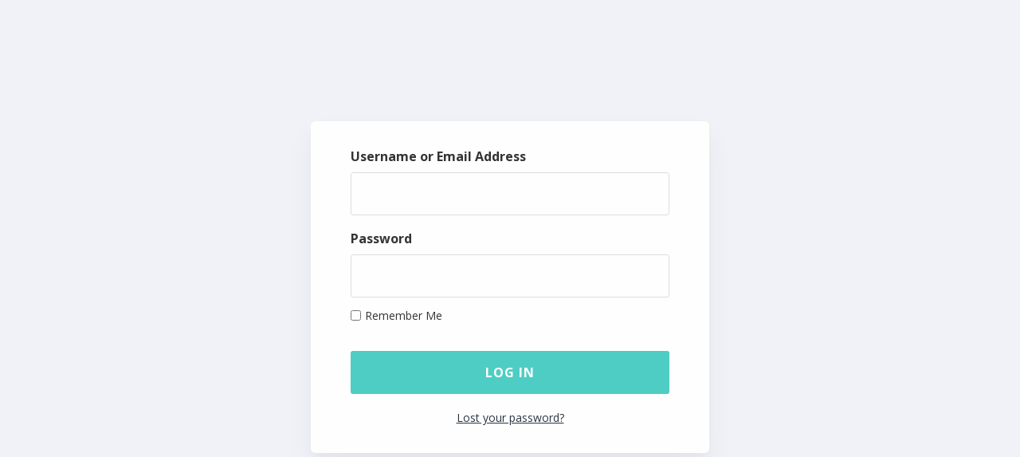

--- FILE ---
content_type: text/css
request_url: https://pereznavejarlaw.com/wp-content/plugins/project-panorama/dist/assets/css/psp-frontend.css?ver=2.2.1
body_size: 168114
content:
body.psp-standalone-page{margin:0;padding:0}body.psp-standalone-page .psp-task-list{display:none}@font-face{font-family:'panorama';src:url("../fonts/panorama.eot?76084551");src:url("../fonts/panorama.eot?76084551#iefix") format("embedded-opentype"),url("../fonts/panorama.woff2?76084551") format("woff2"),url("../fonts/panorama.woff?76084551") format("woff"),url("../fonts/panorama.ttf?76084551") format("truetype"),url("../fonts/panorama.svg?76084551#fontello") format("svg");font-weight:normal;font-style:normal}[class^="psp-fi-"]:before,[class*=" psp-fi-"]:before{font-family:"panorama";font-style:normal;font-weight:normal;speak:none;display:inline-block;text-decoration:inherit;width:1em;margin-right:.2em;text-align:center;font-variant:normal;text-transform:none;line-height:1em;margin-left:.2em;-webkit-font-smoothing:antialiased;-moz-osx-font-smoothing:grayscale}.psp-fi-overview:before{content:'\e800'}.psp-fi-milestones:before{content:'\e80b'}.psp-fi-reports::before,.psp-fi-phases:before{content:'\e801'}.psp-fi-discussion:before{content:'\e802'}.psp-fi-back:before{content:'\e803'}.psp-fi-logout:before{content:'\e805'}.psp-fi-calendar:before{content:'\e807'}.psp-fi-teams:before{content:'\f016'}.psp-fi-edit:before{content:'\e804'}.psp-fi-tasks:before{content:'\e809'}.psp-fi-add:before{content:'\e80c'}.psp-fi-notify:before{content:'\e806'}.psp-fi-icon-trash:before{content:'\e80e'}#psp-projects{display:block;/*!
 * Datepicker for Bootstrap v1.7.0-dev (https://github.com/uxsolutions/bootstrap-datepicker)
 *
 * Licensed under the Apache License v2.0 (http://www.apache.org/licenses/LICENSE-2.0)
 */font-size:18px;line-height:1.65em;margin:0;padding:0;color:#222;background:#f1f2f7}#psp-projects #psp-searchform #psp-searchform-box{display:-webkit-flex;display:-ms-flexbox;display:flex;-webkit-justify-content:flex-end;-ms-flex-pack:end;justify-content:flex-end;-webkit-align-items:center;-ms-flex-align:center;align-items:center;background:rgba(0,0,0,0.2);border-radius:18px;padding:0 5px}#psp-projects #psp-searchform #psp-searchform-box .select-wrapper{margin-left:5px}#psp-projects #psp-searchform #psp-searchform-box select{color:#fff;padding:0 20px 0 10px;margin:0;display:inline-block;border-radius:0;font-size:14px}#psp-projects #psp-searchform #psp-searchform-box .psp-select-wrapper::before{color:#fff}#psp-projects #psp-searchform #psp-searchform-box input[type='text']{padding:6px 10px !important;color:#fff;border:0 !important;box-shadow:none !important;margin-left:0 !important;background:transparent !important}#psp-projects #psp-searchform #psp-searchform-box input[type='submit']{content:"\f002";font:normal normal normal 14px/1 FontAwesome}#psp-projects #psp-searchform #psp-searchform-box .psp-search-btn{border-radius:0;width:24px;height:24px;display:-webkit-flex;display:-ms-flexbox;display:flex;border:0;background:transparent;padding:0 !important;border-radius:50%;-webkit-align-items:center;-ms-flex-align:center;align-items:center;-webkit-justify-content:center;-ms-flex-pack:center;justify-content:center;margin:0 0 0 5px !important;background:#fff;color:#333 !important}#psp-projects #psp-searchform #psp-searchform-box .psp-select-wrapper,#psp-projects #psp-searchform #psp-searchform-box input,#psp-projects #psp-searchform #psp-searchform-box input[type='text']{float:left;margin-left:10px}#psp-projects #psp-searchform #psp-searchform-box .psp-select-wrapper{background:transparent}#psp-projects #psp-searchform #psp-searchform-box .psp-select-wrapper select{border:0 !important}#psp-projects #psp-searchform #psp-searchform-box .psp-select-wrapper::before{top:2px;right:10px}#psp-projects #psp-searchform input[type='text']{width:200px;transition:all 0.5s ease;color:#fff}#psp-projects #psp-searchform input[type='text']::-webkit-input-placeholder,#psp-projects #psp-searchform input[type='text']::-webkit-input-placeholder{color:#fff;color:rgba(255,255,255,0.75)}#psp-projects #psp-searchform input[type='text']::-webkit-input-placeholder,#psp-projects #psp-searchform input[type='text']::placeholder{color:#fff;color:rgba(255,255,255,0.75)}#psp-projects #psp-searchform #psp-s:focus{width:250px}#psp-projects .psp-archive-section+.psp-archive-section{margin-top:50px}#psp-projects .psp-project-list-wrapper,#psp-projects .psp-box{background:#fff;margin:30px 0;padding:15px 30px;border-radius:6px;box-shadow:0 18px 35px rgba(50,50,93,0.05),0 8px 15px rgba(0,0,0,0.03)}#psp-projects .psp-project-list-wrapper.psp-no-padding,#psp-projects .psp-box.psp-no-padding{padding:0}#psp-projects .psp-project-list-wrapper .psp-box-title,#psp-projects .psp-box .psp-box-title{margin:-10px -30px 20px -30px;border-bottom:1px solid rgba(0,0,0,0.1);padding:0 30px 20px 30px}#psp-projects .psp-section-title{display:-webkit-flex;display:-ms-flexbox;display:flex;-webkit-flex-wrap:wrap;-ms-flex-wrap:wrap;flex-wrap:wrap}#psp-projects .psp-section-heading{margin:0 0 40px 0;padding:0 0 10px 0;border-bottom:2px solid rgba(0,0,0,0.1);display:-webkit-flex;display:-ms-flexbox;display:flex;-webkit-justify-content:space-between;-ms-flex-pack:justify;justify-content:space-between}#psp-projects .psp-section-heading .psp-section-data{color:rgba(0,0,0,0.5);font-size:12px;margin:20px 0 0;text-transform:uppercase;display:-webkit-flex;display:-ms-flexbox;display:flex;-webkit-justify-content:flex-end;-ms-flex-pack:end;justify-content:flex-end;-webkit-align-items:center;-ms-flex-align:center;align-items:center;font-weight:normal}#psp-projects .psp-section-heading .psp-section-data .psp-priority{margin-left:10px}#psp-projects .psp-wrapper{width:100%;max-width:1680px;padding:0 30px;margin:0 auto}#psp-projects .psp-client{font-size:12px;font-weight:bold;color:#666;background:#fafafa;border-radius:4px;padding:3px 8px;margin-left:5px}#psp-projects .psp-tb-progress,#psp-projects .psp-progress,#psp-projects .psp-progress{background:#fff;margin:0 !important;height:25px;text-align:left;padding:0 !important;border:0 !important;position:relative;line-height:25px}#psp-projects .psp-tb-progress span,#psp-projects .psp-progress span,#psp-projects .psp-progress span{display:inline-block;height:25px;background:#3299BB;text-align:right;line-height:25px;padding:0 8px 0 0;color:#fff;font-size:18px;font-weight:normal;transition:all 0.5s ease;position:relative;z-index:2}#psp-projects .psp-tb-progress span b,#psp-projects .psp-progress span b,#psp-projects .psp-progress span b{line-height:25px;padding:0 8px 0 0;color:#fff;font-size:14px;font-weight:normal;vertical-align:top;color:rgba(255,255,255,0.9)}#psp-projects #psp-archive-content{display:-webkit-flex;display:-ms-flexbox;display:flex;-webkit-flex-wrap:wrap;-ms-flex-wrap:wrap;flex-wrap:wrap;-webkit-justify-content:space-between;-ms-flex-pack:justify;justify-content:space-between}#psp-projects #psp-archive-content .psp-archive-body{width:75%}#psp-projects #psp-archive-content .psp-archive-aside{width:22%}#psp-projects .psp-table th,#psp-projects .psp-table-header{background:#4ecdc4;padding:20px 25px;margin:-20px -20px 0 -20px;border-radius:6px 6px 0 0;display:-webkit-flex;display:-ms-flexbox;display:flex;-webkit-justify-content:space-between;-ms-flex-pack:justify;justify-content:space-between;-webkit-align-items:center;-ms-flex-align:center;align-items:center}#psp-projects .psp-table th.psp-multi-row,#psp-projects .psp-table-header.psp-multi-row{-webkit-flex-wrap:wrap;-ms-flex-wrap:wrap;flex-wrap:wrap}#psp-projects .psp-table th__sub,#psp-projects .psp-table th__heading,#psp-projects .psp-table-header__sub,#psp-projects .psp-table-header__heading{width:100%}#psp-projects .psp-table th__heading,#psp-projects .psp-table-header__heading{display:-webkit-flex;display:-ms-flexbox;display:flex;-webkit-justify-content:space-between;-ms-flex-pack:justify;justify-content:space-between;-webkit-align-items:center;-ms-flex-align:center;align-items:center}#psp-projects .psp-table th__heading .psp-h2,#psp-projects .psp-table-header__heading .psp-h2{margin:0 10px 0 0}#psp-projects .psp-table th__sub,#psp-projects .psp-table-header__sub{margin:10px 0 0 0;padding:10px 0 0 0;border-top:1px solid rgba(255,255,255,0.1)}#psp-projects .psp-table th .psp-h2,#psp-projects .psp-table th .psp-h1,#psp-projects .psp-table-header .psp-h2,#psp-projects .psp-table-header .psp-h1{margin:0;font-size:24px;color:#fff}#psp-projects .psp-table th a,#psp-projects .psp-table-header a{color:#fff;opacity:0.8}#psp-projects .psp-table th a.active,#psp-projects .psp-table-header a.active{opacity:1}#psp-projects .psp-table th a:hover,#psp-projects .psp-table-header a:hover{opacity:1;color:#fff}#psp-projects .psp-table th input[type='text'],#psp-projects .psp-table th select,#psp-projects .psp-table-header input[type='text'],#psp-projects .psp-table-header select{background:rgba(255,255,255,0.8);border:1px solid #fff}#psp-projects .psp-table th input[type='text'] option,#psp-projects .psp-table th select option,#psp-projects .psp-table-header input[type='text'] option,#psp-projects .psp-table-header select option{color:#000}#psp-projects .psp-table th .psp-sub-nav-item,#psp-projects .psp-table-header .psp-sub-nav-item{display:inline-block;font-size:16px}#psp-projects .psp-table th .psp-sub-nav-item+.psp-sub-nav-item,#psp-projects .psp-table-header .psp-sub-nav-item+.psp-sub-nav-item{margin-left:10px}#psp-projects .psp-table th .psp-sub-nav-item a.active,#psp-projects .psp-table-header .psp-sub-nav-item a.active{font-weight:bold}#psp-projects .psp-table th .psp-sub-nav,#psp-projects .psp-table-header .psp-sub-nav{width:100%}#psp-projects .psp-table th+.psp-table-header,#psp-projects .psp-table-header+.psp-table-header{border-top:1px solid rgba(255,255,255,0.1)}#psp-projects .psp-data-table{width:100%;background:#f1f1f1}#psp-projects .psp-data-table thead th{padding:10px 15px;background:#4ecdc4;color:#fff;font-weight:normal;font-size:16px}#psp-projects .psp-data-table thead th:first-child{border-radius:3px 0 0 0}#psp-projects .psp-data-table thead th:last-child{border-radius:0 3px 0 0}#psp-projects .psp-data-table tbody tr td{padding:10px 15px;font-size:14px;background:#fafafa}#psp-projects .psp-data-table tbody tr:nth-child(even) td{background:#efefef}#psp-projects .psp-user-thumbnail img{border-radius:100%}#psp-projects .psp-color-stats .psp-color-stats__overview{display:-webkit-flex;display:-ms-flexbox;display:flex;-webkit-align-items:center;-ms-flex-align:center;align-items:center}#psp-projects .psp-color-stats .psp-color-stats__overview .psp-overview-chart{width:75px;margin-right:25px}#psp-projects .psp-color-stats .psp-color-stats__overview .psp-overview-chart canvas{width:75px;height:75px}#psp-projects .psp-color-stats .psp-color-stats__overview .psp-color-stats_number{margin-right:20px}#psp-projects .psp-color-stats .psp-stat-count{display:block;font-size:32px;font-weight:bold}#psp-projects .psp-color-stats .psp-stat-label{font-size:12px;text-transform:uppercase;font-weight:bold;letter-spacing:1px;display:block;color:#555;display:-webkit-flex;display:-ms-flexbox;display:flex;-webkit-align-items:center;-ms-flex-align:center;align-items:center}#psp-projects .psp-color-stats .psp-stat-label .psp-stat-legend{width:10px;height:10px;border-radius:50%;margin-right:5px;display:inline-block}#psp-projects .psp-color-stats .psp-color-stats__sub{display:-webkit-flex;display:-ms-flexbox;display:flex;-webkit-justify-content:space-between;-ms-flex-pack:justify;justify-content:space-between;padding-top:15px;margin-top:15px}#psp-projects .psp-color-stats .psp-color-stats__sub .psp-stat-count{margin-bottom:10px}#psp-projects .psp-color-stats .psp-color-stat{width:28%;margin-right:5.33%;position:relative;border-right:1px solid rgba(0,0,0,0.1)}#psp-projects .psp-color-stats .psp-color-stat:last-child{border-right:0}#psp-projects .select2-dropdown{border:2px solid #ddd;top:30px;z-index:100000}#psp-projects .fieldhelpers-field-select,#psp-projects .psp-select2-wrapper{border:0;background:transparent;display:block;width:100%}#psp-projects .fieldhelpers-field-select .select2-container,#psp-projects .psp-select2-wrapper .select2-container{border:2px solid #ddd;background:#fafafa;font-size:16px;width:100% !important;border-radius:3px}#psp-projects .fieldhelpers-field-select .select2-container .select2-search,#psp-projects .psp-select2-wrapper .select2-container .select2-search{padding-top:4px}#psp-projects .fieldhelpers-field-select .select2-container .select2-search .select2-search__field,#psp-projects .psp-select2-wrapper .select2-container .select2-search .select2-search__field{border:2px solid #ddd}#psp-projects .fieldhelpers-field-select .select2-container .select2-search .select2-search__field:focus,#psp-projects .psp-select2-wrapper .select2-container .select2-search .select2-search__field:focus{box-shadow:0;outline:0}#psp-projects .fieldhelpers-field-select .select2-container .select2-selection--multiple,#psp-projects .fieldhelpers-field-select .select2-container .selection,#psp-projects .psp-select2-wrapper .select2-container .select2-selection--multiple,#psp-projects .psp-select2-wrapper .select2-container .selection{border:0;background:transparent}#psp-projects .fieldhelpers-field-select .select2-container .select2-selection--multiple .select2-selection__choice,#psp-projects .fieldhelpers-field-select .select2-container .selection .select2-selection__choice,#psp-projects .psp-select2-wrapper .select2-container .select2-selection--multiple .select2-selection__choice,#psp-projects .psp-select2-wrapper .select2-container .selection .select2-selection__choice{font-size:16px;border:0px}#psp-projects .fieldhelpers-field-select .select2-container .select2-selection--multiple .select2-search__field,#psp-projects .fieldhelpers-field-select .select2-container .selection .select2-search__field,#psp-projects .psp-select2-wrapper .select2-container .select2-selection--multiple .select2-search__field,#psp-projects .psp-select2-wrapper .select2-container .selection .select2-search__field{width:75px !important;border:0;padding:5px !important;background:transparent}#psp-projects .psp-select-wrapper{position:relative;display:inline-block}#psp-projects .psp-select-wrapper::before{font-family:'PFontAwesome';font-size:12px;color:rgba(0,0,0,0.5);position:absolute;display:block;content:"\f107";font-weight:bold;right:7px;top:3px}#psp-projects .psp-select-wrapper select{padding:12px 20px 9px 10px;border:1px solid rgba(0,0,0,0.2);background:transparent;-webkit-appearance:none;appearance:none !important;-moz-appearance:none;cursor:pointer}#psp-projects .psp-select-wrapper select::-ms-expand{display:none}#psp-projects .psp-h1,#psp-projects .psp-h2,#psp-projects .psp-h3,#psp-projects .psp-h4,#psp-projects .psp-h5{line-height:1.65em;margin-bottom:15px}#psp-projects .psp-h1{font-weight:normal;font-size:36px}#psp-projects .psp-h2{font-size:30px}#psp-projects .psp-h3{font-size:24px}#psp-projects .psp-h4{font-size:20px;color:#666}#psp-projects .psp-h5{font-size:18px;color:#666}#psp-projects,#psp-projects *{box-sizing:border-box}#psp-projects a:focus{outline:0}#psp-projects input[type='text']:focus,#psp-projects input[type='email']:focus,#psp-projects textarea:focus{outline:0}#psp-projects #psp-title{background:#2A3542;color:#aaa;padding:5px 15px;height:65px;left:0;top:0;width:100%;z-index:99}#psp-projects #psp-title h1{font-size:24px !important;line-height:54px !important;color:#fff;font-weight:normal;float:left;margin:0 !important}#psp-projects #psp-title h1 span{color:rgba(255,255,255,0.75);font-size:18px;font-weight:normal}#psp-projects .psp-masthead-edit{float:right;line-height:70px}#psp-projects .psp-masthead-edit a{text-decoration:none;height:70px;padding:0 15px;transition:all ease 250ms;font-weight:bold;color:#666;display:block;font-size:14px}#psp-projects .psp-masthead-edit a i{margin-right:3px}#psp-projects .psp-masthead-edit a:hover{background:#f3f3f3}#psp-projects .psp-primary-bar{height:70px;display:-webkit-flex;display:-ms-flexbox;display:flex;-webkit-align-items:center;-ms-flex-align:center;align-items:center;-webkit-justify-content:space-between;-ms-flex-pack:justify;justify-content:space-between}#psp-projects .psp-secondary-bar{padding:10px 30px}#psp-projects .psp-secondary-bar h2{float:left;margin:0}#psp-projects .psp-secondary-bar .psp-section-nav{float:right}#psp-projects .psp-secondary-bar .psp-section-nav ul,#psp-projects .psp-secondary-bar .psp-section-nav li{margin:0}#psp-projects .psp-nav-group{display:-webkit-flex;display:-ms-flexbox;display:flex}#psp-projects .psp-masthead-user{padding:8px 10px;margin-left:5px;height:70px;display:-webkit-flex;display:-ms-flexbox;display:flex}#psp-projects .psp-masthead-user img{border-radius:100%;border:10px solid rgba(255,255,255,0.15);max-width:55px;border:5px solid #fff;height:auto}#psp-projects .psp-masthead-user span.psp-masthead-user__message{margin-right:5px;color:#999;font-size:14px;margin-top:19px;line-height:16px;text-align:right}#psp-projects .psp-masthead-user span.psp-masthead-user__message a{display:inline-block;padding-right:10px;margin-right:10px;line-height:1;border-right:2px solid #ddd;text-transform:none;font-weight:normal;text-decoration:underline}#psp-projects .psp-masthead-user span.psp-masthead-user__message a:hover{text-decoration:none}#psp-projects .psp-masthead-nav{float:right;height:70px}#psp-projects .psp-sidebar-menu{display:none;height:35px}#psp-projects .psp-sidebar-menu a{padding:0;display:-webkit-inline-flex !important;display:-ms-inline-flexbox !important;display:inline-flex !important;height:35px;-webkit-align-items:center;-ms-flex-align:center;align-items:center}#psp-projects .psp-sidebar-menu a i{display:inline-block;margin-right:8px}#psp-projects .psp-sidebar-menu a span{color:#333;font-weight:bold;display:inline-block}#psp-projects .psp-sidebar-menu:hover,#psp-projects .psp-sidebar-menu.active{opacity:0.8}#psp-projects .psp-team-list{list-style:none;margin:0;padding:0}#psp-projects .psp-team-list .psp-team-list__item{list-style:none;margin:0 0 10px 0;padding:0;position:relative;padding-right:100px}#psp-projects .psp-team-list .psp-team-list__item a{font-size:16px;text-decoration:none;line-height:1.1em}#psp-projects .psp-team-list .psp-team-list__item a span.psp-tmi-count{font-size:12px;color:#777;display:block;letter-spacing:0px;font-style:normal}#psp-projects .psp-team-list .psp-team-list__item a:hover{opacity:0.8}#psp-projects .psp-team-list .psp-team-user-icons{position:absolute;right:0;top:5px;max-width:110px;vertical-align:middle}#psp-projects .psp-team-member-icon{display:inline-block;margin:0 -10px 0 0}#psp-projects .psp-team-member-icon img{max-width:30px;height:auto;display:inline-block;border-radius:100%}#psp-projects .psp-team-member-more-icon{vertical-align:top;width:30px;height:30px;background:#efefef;border-radius:100%;display:inline-block;border:2px solid #fff;line-height:26px;color:#555;margin:0;font-size:11px;font-weight:bold;text-align:center}#psp-projects .psp-team-member-list{list-style:none;margin:0;padding:0}#psp-projects .psp-team-member-list .psp-team-member-list__item{list-style:none;margin:0 0 10px 0 !important;padding:0;position:relative;min-height:50px;padding:0 0 0 60px;font-size:12px;font-style:italic;line-height:1.7em;padding-top:3px}#psp-projects .psp-team-member-list .psp-team-member-list__item img{position:absolute;left:0;top:0;max-width:50px;display:block;border-radius:100%;height:auto;border:2px solid #fff}#psp-projects .psp-team-member-list .psp-team-member-list__item strong{display:block;font-size:16px;font-style:normal;font-weight:normal;color:#333}#psp-projects .psp-team-member-list .psp-team-member-list__item span{color:#888}#psp-projects .psp-teams-section{width:100%}#psp-projects .psp-teams-section .psp-teams{width:100%;display:-webkit-flex;display:-ms-flexbox;display:flex;-webkit-flex-wrap:wrap;-ms-flex-wrap:wrap;flex-wrap:wrap;margin:0 -1.5%}#psp-projects .psp-teams-section .psp-teams .psp-team-card{width:22%;margin:0 1.5%}#psp-projects .psp-team-card{background:#fff;padding:30px;border-radius:6px;box-shadow:0 0 50px rgba(0,0,0,0.05);margin-bottom:30px}#psp-projects .psp-team-card .psp-team-thumbnail{margin-bottom:10px}#psp-projects .psp-team-card .psp-team-thumbnail img{max-width:100px;height:auto;border-radius:100%;border:5px solid rgba(0,0,0,0.05)}#psp-projects .psp-team-card .psp-h3{font-size:24px;font-weight:normal;color:#444}#psp-projects .psp-team-card .psp-h3 a{text-decoration:none}#psp-projects .psp-team-card .psp-team-meta{margin:30px 0;display:-webkit-flex;display:-ms-flexbox;display:flex}#psp-projects .psp-team-card .psp-team-meta .psp-team-meta_stat{font-size:10px;color:#555;text-align:left;display:inline-block;padding:0 15px 0 0;margin:0 15px 0 0;border-right:1px solid rgba(0,0,0,0.1)}#psp-projects .psp-team-card .psp-team-meta .psp-team-meta_stat:last-child{border-right:0px}#psp-projects .psp-team-card .psp-team-meta .psp-team-meta_stat strong{font-size:24px;font-weight:bold;display:block}#psp-projects .psp-team-card .psp-team-meta .psp-team-meta_stat span{text-transform:uppercase;letter-spacing:1px}#psp-projects .psp-team-card .team-members .psp-team-member-icon{margin:0 -4px}#psp-projects .psp-team-projects{width:75%}#psp-projects #team-single-sidebar{width:22%}#psp-projects #team-single-sidebar aside.thumbnail{margin-bottom:10px}#psp-projects #team-single-sidebar aside.thumbnail img{height:auto;border-radius:100%;border:10px solid rgba(0,0,0,0.05)}#psp-projects.psp-dashboard-tasks-page #psp-archive-container{max-width:960px;margin:0 auto}#psp-projects.psp-dashboard-tasks-page .psp-archive-section{padding:0;width:100%}#psp-projects .psp-task-project-search__wrap{text-align:right;transition:all ease-in-out 250ms;position:relative;border-radius:30px;background:#fff;border:0 !important;display:block}#psp-projects .psp-task-project-search__wrap .fa{position:absolute;right:10px;opacity:.25;top:50%;-webkit-transform:translateY(-50%);-ms-transform:translateY(-50%);transform:translateY(-50%)}#psp-projects .psp-task-project-search__wrap input[type='text']{transition:all ease-in-out 250ms;padding:10px 10px 10px 20px !important;width:250px;border:0 !important;border-radius:30px;background:transparent}#psp-projects .psp-task-project-search__wrap input[type='text']:focus{width:400px;outline:0 !important;border:0 !important}#psp-projects table.psp-my-tasks{margin:0;padding:0;background:transparent;border:0;border-collapse:collapse}#psp-projects table.psp-my-tasks tr,#psp-projects table.psp-my-tasks td,#psp-projects table.psp-my-tasks th{margin:0;padding:0;background:transparent;border:0;border-collapse:collapse}#psp-projects table.psp-my-tasks{border:0 !important;width:100%;border-collapse:collapse}#psp-projects table.psp-my-tasks .psp-table-header{margin-left:0;margin-right:0}#psp-projects table.psp-my-tasks thead th:first-child{border-radius:6px 0 0 0}#psp-projects table.psp-my-tasks thead th:last-child{border-radius:0 6px 0 0}#psp-projects table.psp-my-tasks th,#psp-projects table.psp-my-tasks td{padding:20px;border:0}#psp-projects table.psp-my-tasks th.psp-my-tasks-progress,#psp-projects table.psp-my-tasks td.psp-my-tasks-progress{width:50%}#psp-projects table.psp-my-tasks th{text-align:left;background:#4ecdc4;color:#fff}#psp-projects table.psp-my-tasks th a{text-decoration:none;color:#fff;display:block;position:relative}#psp-projects table.psp-my-tasks th a.psp-sort::after{content:'';display:inline-block;position:relative;left:0;top:50%;-webkit-transform:translateY(-50%);-ms-transform:translateY(-50%);transform:translateY(-50%);width:0;height:0;border-left:5px solid transparent;border-right:5px solid transparent;border-bottom:5px solid #fff}#psp-projects table.psp-my-tasks th a.psp-sort.sort-ASC::after{border-bottom:0;border-top:5px solid #fff}#psp-projects table.psp-my-tasks tbody td{border-bottom:1px solid #eee}#psp-projects table.psp-my-tasks tbody tr:last-child td{border-bottom:0}#psp-projects table.psp-my-tasks tbody tr.psp-has-subtask td{border-bottom:0}#psp-projects table.psp-my-tasks .psp-my-class-due{vertical-align:top}#psp-projects table.psp-my-tasks .psp-my-class-due .psp-task-due-date{display:inline-block;border-radius:20px;padding:4px 16px;background:#fff;font-size:12px;background:#f6f6f6;font-weight:bold;white-space:nowrap}#psp-projects table.psp-my-tasks .psp-task-table-complete-link{width:30px !important;vertical-align:top;text-align:right}#psp-projects table.psp-my-tasks .psp-task-table-complete-link a{display:inline-block;width:30px;height:30px;border:2px solid #aaa;color:#aaa;border-radius:100%;line-height:25px;text-align:center}#psp-projects table.psp-my-tasks .psp-task-table-complete-link a:hover{border-color:#333;color:#333}#psp-projects table.psp-my-tasks .psp-task-breadcrumbs{margin:0 !important;font-size:12px;color:#666;display:block}#psp-projects table.psp-my-tasks .psp-task-breadcrumbs a{color:#666;text-decoration:none}#psp-projects table.psp-my-tasks .psp-task-breadcrumbs a:hover{color:#111}#psp-projects table.psp-my-tasks .psp-task-breadcrumbs .psp-tmi-client{display:inline-block;margin-right:4px;padding:4px 8px;background:#f3f3f3;border-radius:2px;color:#333;font-size:11px;line-height:1em}#psp-projects table.psp-my-tasks .psp-task-table-title{display:-webkit-flex;display:-ms-flexbox;display:flex;margin-bottom:10px}#psp-projects table.psp-my-tasks .psp-task-table-link{text-decoration:none;margin-bottom:10px;display:block}#psp-projects table.psp-my-tasks .psp-task-title{font-size:24px;font-weight:normal;display:block}#psp-projects table.psp-my-tasks .psp-task-title__name{display:-webkit-flex;display:-ms-flexbox;display:flex;-webkit-align-items:center;-ms-flex-align:center;align-items:center;-webkit-flex-wrap:wrap;-ms-flex-wrap:wrap;flex-wrap:wrap;margin-bottom:8px}#psp-projects table.psp-my-tasks .psp-task-title strong{font-weight:normal;display:inline-block;margin-right:16px}#psp-projects table.psp-my-tasks .psp-task-title .psp-tmi-comments{display:inline-block;font-size:14px;margin-left:15px}#psp-projects table.psp-my-tasks .psp-task-meta{display:inline-block}#psp-projects table.psp-my-tasks .psp-task-meta .psp-task-documents,#psp-projects table.psp-my-tasks .psp-task-meta .psp-task-discussions{padding:0 !important;border-radius:3px;display:-webkit-inline-flex;display:-ms-inline-flexbox;display:inline-flex;background:transparent !important;-webkit-align-items:center;-ms-flex-align:center;align-items:center;-webkit-justify-content:center;-ms-flex-pack:center;justify-content:center;font-size:14px !important;margin:0;font-weight:bold}#psp-projects table.psp-my-tasks .psp-tmi-documents,#psp-projects table.psp-my-tasks .psp-tmi-comments,#psp-projects table.psp-my-tasks .psp-task-due-date{color:#666;font-size:14px}#psp-projects table.psp-my-tasks .psp-tmi-documents.late,#psp-projects table.psp-my-tasks .psp-tmi-comments.late,#psp-projects table.psp-my-tasks .psp-task-due-date.late{color:#c44d58}#psp-projects table.psp-my-tasks .psp-tmi-documents.complete,#psp-projects table.psp-my-tasks .psp-tmi-comments.complete,#psp-projects table.psp-my-tasks .psp-task-due-date.complete{color:#999}#psp-projects table.psp-my-tasks .psp-task-table-status{position:relative}#psp-projects table.psp-my-tasks .psp-task-table-status .psp-progress-bar{background:#dfdfdf;display:block;height:10px;border-radius:6px}#psp-projects table.psp-my-tasks .psp-task-table-status em.status{background:#3299BB;color:#fff;display:block;height:10px;border-radius:6px 0 0 6px;float:left;transition:all 0.5s ease}#psp-projects table.psp-my-tasks .psp-task-table-status em.status.psp-100{border-radius:6px}#psp-projects .psp-task-table{background:transparent !important;border:0 !important}#psp-projects .psp-task-table th{padding:20px !important}#psp-projects .psp-task-table tr{background:transparent !important;border-bottom:1px solid #eee}#psp-projects .psp-task-table tr:last-child{border:0}#psp-projects .psp-task-table tr td{padding:25px 20px;padding-top:25px;background:transparent !important;padding-bottom:25px}#psp-projects .psp-task-table .psp-task-table-complete-link{width:30px !important;vertical-align:top;text-align:right}#psp-projects .psp-task-table .psp-task-table-complete-link a{display:inline-block;width:30px;height:30px;border:2px solid #aaa;color:#aaa;border-radius:100%;line-height:25px;text-align:center}#psp-projects .psp-task-table .psp-task-table-complete-link a:hover{border-color:#333;color:#333}#psp-projects .psp-task-table .psp-task-breadcrumbs{margin:0 0 5px 0;font-size:12px;display:block;color:#666}#psp-projects .psp-task-table .psp-task-breadcrumbs a{color:#666;text-decoration:none}#psp-projects .psp-task-table .psp-task-breadcrumbs a:hover{color:#111}#psp-projects .psp-task-table .psp-task-breadcrumbs .psp-tmi-client{display:inline-block;margin-left:5px;padding:5px 10px;background:#f3f3f3;border-radius:3px;color:#333;font-size:11px;line-height:1em}#psp-projects .psp-task-table .psp-task-table-title{display:-webkit-flex;display:-ms-flexbox;display:flex;margin-bottom:10px}#psp-projects .psp-task-table .psp-task-table-link{text-decoration:none;margin-bottom:10px;display:block}#psp-projects .psp-task-table .psp-task-title{font-size:24px;font-weight:normal;display:block}#psp-projects .psp-task-table .psp-task-meta{display:block;margin-bottom:10px;color:#666;font-size:14px}#psp-projects .psp-task-table .psp-task-meta .psp-task-meta-item{display:inline-block;padding-right:8px;line-height:1.25em}#psp-projects .psp-task-table .psp-task-meta .psp-task-meta-item .psp-separator{color:#eee;margin-right:8px}#psp-projects .psp-task-table .psp-task-meta .psp-task-meta-item.hidden{display:none}#psp-projects .psp-task-table .psp-task-meta em{font-style:normal;text-transform:uppercase;font-weight:bold;font-size:14px;color:#999;letter-spacing:1px}#psp-projects .psp-task-table .psp-task-due{font-size:14px}#psp-projects .psp-task-table .psp-task-due .psp-tag{padding:5px 10px 4px 10px;background:#f9f9f9;text-transform:uppercase;letter-spacing:1px}#psp-projects .psp-task-table .psp-task-due .psp-tag.late{background:#c44d58;color:#fff}#psp-projects .psp-task-table.progress{background:#a5b62c;color:#fff}#psp-projects .psp-task-table .psp-task-table-status{position:relative}#psp-projects .psp-task-table .psp-task-table-status .psp-task-edit-links{display:none;position:absolute;left:0;right:0;text-align:center;text-transform:uppercase;width:100%;bottom:0;height:25px;padding:0 10px;background:rgba(255,255,255,0.8)}#psp-projects .psp-task-table .psp-task-table-status .psp-task-edit-links a{padding:0 5px;text-decoration:none;font-size:12px;font-weight:normal}#psp-projects .psp-task-table .psp-task-table-status:hover .psp-task-edit-links{display:block}#psp-projects .psp-task-table .psp-task-table-status .psp-progress-bar{background:#dfdfdf;display:block;height:10px;border-radius:6px}#psp-projects .psp-task-table .psp-task-table-status em.status{background:#3299BB;color:#fff;display:block;height:10px;border-radius:6px 0 0 6px;float:left;transition:all 0.5s ease}#psp-projects .psp-task-table .psp-task-table-status em.status.psp-100{border-radius:6px}#psp-projects .psp-task-table .psp-task-table-due-date{vertical-align:top;padding-top:20px;text-align:right}#psp-projects .psp-task-table .psp-task-table-due-date b{display:inline-block;padding:0px 15px;font-size:12px;color:#fff;background:#99C262}#psp-projects .psp-task-table .psp-task-table-due-date b.late{background:#c44d58}#psp-projects .psp-phase-documents h4{margin:10px 0 0 0;padding:10px 0 0 0;border-top:1px solid #efefef;line-height:30px}#psp-projects .psp-phase-documents h4 a{color:#333;text-decoration:none;display:block;height:35px;line-height:35px;padding:0 0 0 38px;background:url("../images/down-arrow.png") left center no-repeat}#psp-projects .psp-phase-documents h4 a.notoggle{background:none;padding-left:0px}#psp-projects .psp-phase-documents h4 a.active{background:url("../images/up-arrow.png") left center no-repeat}#psp-projects .psp-phase-documents h4 a:hover{opacity:0.8}#psp-projects .psp-phase-documents h4 span{text-transform:uppercase;font-size:12px;letter-spacing:1px;font-weight:bold;float:right;margin-top:-2px;color:#555}#psp-projects .psp-phase-documents .psp-phase-documents-wrapper{display:none;padding-top:20px;margin-bottom:10px}#psp-projects .psp-user-tasks-section .psp-table-header{margin-left:0;margin-right:0}#psp-projects .psp-no-padding{padding:0}#psp-projects .psp-flex{display:-webkit-flex;display:-ms-flexbox;display:flex}#psp-projects .qtip-teams{background:#3299bb;color:#fff;font-size:16px;border:0px;border-color:#3299bb;border-radius:0px}#psp-projects .qtip-teams .qtip-content{font-size:14px}#psp-projects .fc-event{z-index:20}#psp-projects .fc-day-grid-container{overflow:visible !important}#psp-projects .datepicker{padding:4px;border-radius:4px;direction:ltr}#psp-projects .datepicker-inline{width:220px}#psp-projects .datepicker.datepicker-rtl{direction:rtl}#psp-projects .datepicker.datepicker-rtl.dropdown-menu{left:auto}#psp-projects .datepicker.datepicker-rtl table tr td span{float:right}#psp-projects .datepicker-dropdown{top:0;left:0}#psp-projects .datepicker-dropdown:before{content:'';display:inline-block;border-left:7px solid transparent;border-right:7px solid transparent;border-bottom:7px solid #999;border-top:0;border-bottom-color:rgba(0,0,0,0.2);position:absolute}#psp-projects .datepicker-dropdown:after{content:'';display:inline-block;border-left:6px solid transparent;border-right:6px solid transparent;border-bottom:6px solid #fff;border-top:0;position:absolute}#psp-projects .datepicker-dropdown.datepicker-orient-left:before{left:6px}#psp-projects .datepicker-dropdown.datepicker-orient-left:after{left:7px}#psp-projects .datepicker-dropdown.datepicker-orient-right:before{right:6px}#psp-projects .datepicker-dropdown.datepicker-orient-right:after{right:7px}#psp-projects .datepicker-dropdown.datepicker-orient-bottom:before{top:-7px}#psp-projects .datepicker-dropdown.datepicker-orient-bottom:after{top:-6px}#psp-projects .datepicker-dropdown.datepicker-orient-top:before{bottom:-7px;border-bottom:0;border-top:7px solid #999}#psp-projects .datepicker-dropdown.datepicker-orient-top:after{bottom:-6px;border-bottom:0;border-top:6px solid #fff}#psp-projects .datepicker table{margin:0;-webkit-touch-callout:none;-webkit-user-select:none;-moz-user-select:none;-ms-user-select:none;user-select:none}#psp-projects .datepicker td,#psp-projects .datepicker th{text-align:center;width:20px;height:20px;border-radius:4px;border:none}#psp-projects .table-striped .datepicker table tr td,#psp-projects .table-striped .datepicker table tr th{background-color:transparent}#psp-projects .datepicker table tr td.day.focused,#psp-projects .datepicker table tr td.day:hover{background:#eee;cursor:pointer}#psp-projects .datepicker table tr td.new,#psp-projects .datepicker table tr td.old{color:#999}#psp-projects .datepicker table tr td.disabled,#psp-projects .datepicker table tr td.disabled:hover{background:0 0;color:#999;cursor:default}#psp-projects .datepicker table tr td.highlighted{background:#d9edf7;border-radius:0}#psp-projects .datepicker table tr td.today,#psp-projects .datepicker table tr td.today.disabled,#psp-projects .datepicker table tr td.today.disabled:hover,#psp-projects .datepicker table tr td.today:hover{background-color:#fde19a;background-image:linear-gradient(to bottom, #fdd49a, #fdf59a);background-repeat:repeat-x;filter:progid:DXImageTransform.Microsoft.gradient(startColorstr='#fdd49a', endColorstr='#fdf59a', GradientType=0);border-color:#fdf59a #fdf59a #fbed50;border-color:rgba(0,0,0,0.1) rgba(0,0,0,0.1) rgba(0,0,0,0.25);filter:progid:DXImageTransform.Microsoft.gradient(enabled=false);color:#000}#psp-projects .datepicker table tr td.today.active,#psp-projects .datepicker table tr td.today.disabled,#psp-projects .datepicker table tr td.today.disabled.active,#psp-projects .datepicker table tr td.today.disabled.disabled,#psp-projects .datepicker table tr td.today.disabled:active,#psp-projects .datepicker table tr td.today.disabled:hover,#psp-projects .datepicker table tr td.today.disabled:hover.active,#psp-projects .datepicker table tr td.today.disabled:hover.disabled,#psp-projects .datepicker table tr td.today.disabled:hover:active,#psp-projects .datepicker table tr td.today.disabled:hover:hover,#psp-projects .datepicker table tr td.today.disabled:hover[disabled],#psp-projects .datepicker table tr td.today.disabled[disabled],#psp-projects .datepicker table tr td.today:active,#psp-projects .datepicker table tr td.today:hover,#psp-projects .datepicker table tr td.today:hover.active,#psp-projects .datepicker table tr td.today:hover.disabled,#psp-projects .datepicker table tr td.today:hover:active,#psp-projects .datepicker table tr td.today:hover:hover,#psp-projects .datepicker table tr td.today:hover[disabled],#psp-projects .datepicker table tr td.today[disabled]{background-color:#fdf59a}#psp-projects .datepicker table tr td.today.active,#psp-projects .datepicker table tr td.today.disabled.active,#psp-projects .datepicker table tr td.today.disabled:active,#psp-projects .datepicker table tr td.today.disabled:hover.active,#psp-projects .datepicker table tr td.today.disabled:hover:active,#psp-projects .datepicker table tr td.today:active,#psp-projects .datepicker table tr td.today:hover.active,#psp-projects .datepicker table tr td.today:hover:active{background-color:#fbf069\9}#psp-projects .datepicker table tr td.today:hover:hover{color:#000}#psp-projects .datepicker table tr td.today.active:hover{color:#fff}#psp-projects .datepicker table tr td.range,#psp-projects .datepicker table tr td.range.disabled,#psp-projects .datepicker table tr td.range.disabled:hover,#psp-projects .datepicker table tr td.range:hover{background:#eee;border-radius:0}#psp-projects .datepicker table tr td.range.today,#psp-projects .datepicker table tr td.range.today.disabled,#psp-projects .datepicker table tr td.range.today.disabled:hover,#psp-projects .datepicker table tr td.range.today:hover{background-color:#f3d17a;background-image:linear-gradient(to bottom, #f3c17a, #f3e97a);background-repeat:repeat-x;filter:progid:DXImageTransform.Microsoft.gradient(startColorstr='#f3c17a', endColorstr='#f3e97a', GradientType=0);border-color:#f3e97a #f3e97a #edde34;border-color:rgba(0,0,0,0.1) rgba(0,0,0,0.1) rgba(0,0,0,0.25);filter:progid:DXImageTransform.Microsoft.gradient(enabled=false);border-radius:0}#psp-projects .datepicker table tr td.range.today.active,#psp-projects .datepicker table tr td.range.today.disabled,#psp-projects .datepicker table tr td.range.today.disabled.active,#psp-projects .datepicker table tr td.range.today.disabled.disabled,#psp-projects .datepicker table tr td.range.today.disabled:active,#psp-projects .datepicker table tr td.range.today.disabled:hover,#psp-projects .datepicker table tr td.range.today.disabled:hover.active,#psp-projects .datepicker table tr td.range.today.disabled:hover.disabled,#psp-projects .datepicker table tr td.range.today.disabled:hover:active,#psp-projects .datepicker table tr td.range.today.disabled:hover:hover,#psp-projects .datepicker table tr td.range.today.disabled:hover[disabled],#psp-projects .datepicker table tr td.range.today.disabled[disabled],#psp-projects .datepicker table tr td.range.today:active,#psp-projects .datepicker table tr td.range.today:hover,#psp-projects .datepicker table tr td.range.today:hover.active,#psp-projects .datepicker table tr td.range.today:hover.disabled,#psp-projects .datepicker table tr td.range.today:hover:active,#psp-projects .datepicker table tr td.range.today:hover:hover,#psp-projects .datepicker table tr td.range.today:hover[disabled],#psp-projects .datepicker table tr td.range.today[disabled]{background-color:#f3e97a}#psp-projects .datepicker table tr td.range.today.active,#psp-projects .datepicker table tr td.range.today.disabled.active,#psp-projects .datepicker table tr td.range.today.disabled:active,#psp-projects .datepicker table tr td.range.today.disabled:hover.active,#psp-projects .datepicker table tr td.range.today.disabled:hover:active,#psp-projects .datepicker table tr td.range.today:active,#psp-projects .datepicker table tr td.range.today:hover.active,#psp-projects .datepicker table tr td.range.today:hover:active{background-color:#efe24b\9}#psp-projects .datepicker table tr td.selected,#psp-projects .datepicker table tr td.selected.disabled,#psp-projects .datepicker table tr td.selected.disabled:hover,#psp-projects .datepicker table tr td.selected:hover{background-color:#9e9e9e;background-image:linear-gradient(to bottom, #b3b3b3, grey);background-repeat:repeat-x;filter:progid:DXImageTransform.Microsoft.gradient(startColorstr='#b3b3b3', endColorstr='#808080', GradientType=0);border-color:grey grey #595959;border-color:rgba(0,0,0,0.1) rgba(0,0,0,0.1) rgba(0,0,0,0.25);filter:progid:DXImageTransform.Microsoft.gradient(enabled=false);color:#fff;text-shadow:0 -1px 0 rgba(0,0,0,0.25)}#psp-projects .datepicker table tr td.selected.active,#psp-projects .datepicker table tr td.selected.disabled,#psp-projects .datepicker table tr td.selected.disabled.active,#psp-projects .datepicker table tr td.selected.disabled.disabled,#psp-projects .datepicker table tr td.selected.disabled:active,#psp-projects .datepicker table tr td.selected.disabled:hover,#psp-projects .datepicker table tr td.selected.disabled:hover.active,#psp-projects .datepicker table tr td.selected.disabled:hover.disabled,#psp-projects .datepicker table tr td.selected.disabled:hover:active,#psp-projects .datepicker table tr td.selected.disabled:hover:hover,#psp-projects .datepicker table tr td.selected.disabled:hover[disabled],#psp-projects .datepicker table tr td.selected.disabled[disabled],#psp-projects .datepicker table tr td.selected:active,#psp-projects .datepicker table tr td.selected:hover,#psp-projects .datepicker table tr td.selected:hover.active,#psp-projects .datepicker table tr td.selected:hover.disabled,#psp-projects .datepicker table tr td.selected:hover:active,#psp-projects .datepicker table tr td.selected:hover:hover,#psp-projects .datepicker table tr td.selected:hover[disabled],#psp-projects .datepicker table tr td.selected[disabled]{background-color:grey}#psp-projects .datepicker table tr td.selected.active,#psp-projects .datepicker table tr td.selected.disabled.active,#psp-projects .datepicker table tr td.selected.disabled:active,#psp-projects .datepicker table tr td.selected.disabled:hover.active,#psp-projects .datepicker table tr td.selected.disabled:hover:active,#psp-projects .datepicker table tr td.selected:active,#psp-projects .datepicker table tr td.selected:hover.active,#psp-projects .datepicker table tr td.selected:hover:active{background-color:#666\9}#psp-projects .datepicker table tr td.active,#psp-projects .datepicker table tr td.active.disabled,#psp-projects .datepicker table tr td.active.disabled:hover,#psp-projects .datepicker table tr td.active:hover{background-color:#006dcc;background-image:linear-gradient(to bottom, #08c, #04c);background-repeat:repeat-x;filter:progid:DXImageTransform.Microsoft.gradient(startColorstr='#0088cc', endColorstr='#0044cc', GradientType=0);border-color:#04c #04c #002a80;border-color:rgba(0,0,0,0.1) rgba(0,0,0,0.1) rgba(0,0,0,0.25);filter:progid:DXImageTransform.Microsoft.gradient(enabled=false);color:#fff;text-shadow:0 -1px 0 rgba(0,0,0,0.25)}#psp-projects .datepicker table tr td.active.active,#psp-projects .datepicker table tr td.active.disabled,#psp-projects .datepicker table tr td.active.disabled.active,#psp-projects .datepicker table tr td.active.disabled.disabled,#psp-projects .datepicker table tr td.active.disabled:active,#psp-projects .datepicker table tr td.active.disabled:hover,#psp-projects .datepicker table tr td.active.disabled:hover.active,#psp-projects .datepicker table tr td.active.disabled:hover.disabled,#psp-projects .datepicker table tr td.active.disabled:hover:active,#psp-projects .datepicker table tr td.active.disabled:hover:hover,#psp-projects .datepicker table tr td.active.disabled:hover[disabled],#psp-projects .datepicker table tr td.active.disabled[disabled],#psp-projects .datepicker table tr td.active:active,#psp-projects .datepicker table tr td.active:hover,#psp-projects .datepicker table tr td.active:hover.active,#psp-projects .datepicker table tr td.active:hover.disabled,#psp-projects .datepicker table tr td.active:hover:active,#psp-projects .datepicker table tr td.active:hover:hover,#psp-projects .datepicker table tr td.active:hover[disabled],#psp-projects .datepicker table tr td.active[disabled]{background-color:#04c}#psp-projects .datepicker table tr td.active.active,#psp-projects .datepicker table tr td.active.disabled.active,#psp-projects .datepicker table tr td.active.disabled:active,#psp-projects .datepicker table tr td.active.disabled:hover.active,#psp-projects .datepicker table tr td.active.disabled:hover:active,#psp-projects .datepicker table tr td.active:active,#psp-projects .datepicker table tr td.active:hover.active,#psp-projects .datepicker table tr td.active:hover:active{background-color:#039\9}#psp-projects .datepicker table tr td span{display:block;width:23%;height:54px;line-height:54px;float:left;margin:1%;cursor:pointer;border-radius:4px}#psp-projects .datepicker table tr td span.focused,#psp-projects .datepicker table tr td span:hover{background:#eee}#psp-projects .datepicker table tr td span.disabled,#psp-projects .datepicker table tr td span.disabled:hover{background:0 0;color:#999;cursor:default}#psp-projects .datepicker table tr td span.active,#psp-projects .datepicker table tr td span.active.disabled,#psp-projects .datepicker table tr td span.active.disabled:hover,#psp-projects .datepicker table tr td span.active:hover{background-color:#006dcc;background-image:linear-gradient(to bottom, #08c, #04c);background-repeat:repeat-x;filter:progid:DXImageTransform.Microsoft.gradient(startColorstr='#0088cc', endColorstr='#0044cc', GradientType=0);border-color:#04c #04c #002a80;border-color:rgba(0,0,0,0.1) rgba(0,0,0,0.1) rgba(0,0,0,0.25);filter:progid:DXImageTransform.Microsoft.gradient(enabled=false);color:#fff;text-shadow:0 -1px 0 rgba(0,0,0,0.25)}#psp-projects .datepicker table tr td span.active.active,#psp-projects .datepicker table tr td span.active.disabled,#psp-projects .datepicker table tr td span.active.disabled.active,#psp-projects .datepicker table tr td span.active.disabled.disabled,#psp-projects .datepicker table tr td span.active.disabled:active,#psp-projects .datepicker table tr td span.active.disabled:hover,#psp-projects .datepicker table tr td span.active.disabled:hover.active,#psp-projects .datepicker table tr td span.active.disabled:hover.disabled,#psp-projects .datepicker table tr td span.active.disabled:hover:active,#psp-projects .datepicker table tr td span.active.disabled:hover:hover,#psp-projects .datepicker table tr td span.active.disabled:hover[disabled],#psp-projects .datepicker table tr td span.active.disabled[disabled],#psp-projects .datepicker table tr td span.active:active,#psp-projects .datepicker table tr td span.active:hover,#psp-projects .datepicker table tr td span.active:hover.active,#psp-projects .datepicker table tr td span.active:hover.disabled,#psp-projects .datepicker table tr td span.active:hover:active,#psp-projects .datepicker table tr td span.active:hover:hover,#psp-projects .datepicker table tr td span.active:hover[disabled],#psp-projects .datepicker table tr td span.active[disabled]{background-color:#04c}#psp-projects .datepicker table tr td span.active.active,#psp-projects .datepicker table tr td span.active.disabled.active,#psp-projects .datepicker table tr td span.active.disabled:active,#psp-projects .datepicker table tr td span.active.disabled:hover.active,#psp-projects .datepicker table tr td span.active.disabled:hover:active,#psp-projects .datepicker table tr td span.active:active,#psp-projects .datepicker table tr td span.active:hover.active,#psp-projects .datepicker table tr td span.active:hover:active{background-color:#039\9}#psp-projects .datepicker table tr td span.new,#psp-projects .datepicker table tr td span.old{color:#999}#psp-projects .datepicker .datepicker-switch{width:145px}#psp-projects .datepicker .datepicker-switch,#psp-projects .datepicker .next,#psp-projects .datepicker .prev,#psp-projects .datepicker tfoot tr th{cursor:pointer}#psp-projects .datepicker .datepicker-switch:hover,#psp-projects .datepicker .next:hover,#psp-projects .datepicker .prev:hover,#psp-projects .datepicker tfoot tr th:hover{background:#eee}#psp-projects .datepicker .next.disabled,#psp-projects .datepicker .prev.disabled{visibility:hidden}#psp-projects .datepicker .cw{font-size:10px;width:12px;padding:0 2px 0 5px;vertical-align:middle}#psp-projects .input-append.date .add-on,#psp-projects .input-prepend.date .add-on{cursor:pointer}#psp-projects .input-append.date .add-on i,#psp-projects .input-prepend.date .add-on i{margin-top:3px}#psp-projects .input-daterange input{text-align:center}#psp-projects .input-daterange input:first-child{border-radius:3px 0 0 3px}#psp-projects .input-daterange input:last-child{border-radius:0 3px 3px 0}#psp-projects .input-daterange .add-on{display:inline-block;width:auto;min-width:16px;height:20px;padding:4px 5px;font-weight:400;line-height:20px;text-align:center;text-shadow:0 1px 0 #fff;vertical-align:middle;background-color:#eee;border:1px solid #ccc;margin-left:-5px;margin-right:-5px}#psp-projects .datepicker.dropdown-menu{position:absolute;top:100%;left:0;z-index:1000;float:left;display:none;min-width:160px;list-style:none;background-color:#fff;border:1px solid #ccc;border:1px solid rgba(0,0,0,0.2);border-radius:5px;box-shadow:0 5px 10px rgba(0,0,0,0.2);background-clip:padding-box;*border-right-width:2px;*border-bottom-width:2px;color:#333;font-size:13px;line-height:20px}#psp-projects .datepicker.datepicker-inline td,#psp-projects .datepicker.datepicker-inline th,#psp-projects .datepicker.dropdown-menu td,#psp-projects .datepicker.dropdown-menu th{padding:4px 5px}#psp-projects .psp-table{background:#f1f2f7;border:1px solid #efefef;width:100%;border-collapse:collapse}#psp-projects .psp-table th{background:#2a3542;padding:8px 10px;text-transform:uppercase;color:#fff;font-size:12px;letter-spacing:1px;border-right:1px solid rgba(255,255,255,0.15);text-align:left}#psp-projects .psp-table th:last-child{border-right:0px}#psp-projects .psp-table td{padding:10px}#psp-projects .psp-table tr:nth-child(even) td{background:#f5f6fb}#psp-projects .psp-success,#psp-projects .psp-error,#psp-projects .psp-notice{padding:15px;text-align:center;margin-bottom:30px;font-weight:bold;line-height:1.3em}#psp-projects .psp-success p,#psp-projects .psp-error p,#psp-projects .psp-notice p{margin:0 !important}#psp-projects .psp-success p+p,#psp-projects .psp-error p+p,#psp-projects .psp-notice p+p{margin-bottom:10px}#psp-projects .psp-success{background:#ddeacc}#psp-projects .psp-error{padding:15px;background:#ffbaba;color:#d8000c;font-weight:bold}#psp-projects .psp-notice{background:#f7f6d4}#psp-projects .blocker{position:fixed;top:0;right:0;bottom:0;left:0;width:100%;height:100%;overflow:auto;z-index:1;padding:20px;box-sizing:border-box;background-color:#000;background-color:rgba(0,0,0,0.75);text-align:center}#psp-projects .blocker:before{content:"";display:inline-block;height:100%;vertical-align:middle;margin-right:-0.05em}#psp-projects .blocker.behind{background-color:transparent}#psp-projects .modal{display:inline-block;vertical-align:middle;position:relative;z-index:2;max-width:500px;box-sizing:border-box;width:90%;background:#fff;padding:15px 30px;border-radius:8px;-o-box-shadow:0 0 10px #000;-ms-box-shadow:0 0 10px #000;box-shadow:0 0 10px #000;text-align:left}#psp-projects .modal a.close-modal{position:absolute;top:-12.5px;right:-12.5px;display:block;width:30px;height:30px;text-indent:-9999px;background:url("[data-uri]") no-repeat 0 0}#psp-projects .modal-spinner{display:none;width:64px;height:64px;position:fixed;top:50%;left:50%;margin-right:-32px;margin-top:-32px;background:url("[data-uri]") #111 no-repeat center center;border-radius:8px}#psp-projects .psp-simplified-timebar .psp-tb-progress span{background:#99c262 !important}#psp-projects .psp-simplified-timebar .psp-tb-progress.psp-behind span{background:#c44d58 !important}#psp-projects .psp-progress-label{font-size:11px;text-transform:uppercase;font-weight:bold;letter-spacing:2px;color:rgba(0,0,0,0.35);position:absolute;right:5px;z-index:1;top:-3px}#psp-projects .psp-projects-widget{background:#4ecdc4;padding:10px 30px 20px 30px;border-radius:8px;color:#fff}#psp-projects .psp-projects-widget .psp-h4{color:#fff;margin-top:0;margin-bottom:20px}#psp-projects .psp-projects-widget .psp-stat-label{color:#fff;opacity:0.8}#psp-projects .psp-archive-widget{margin:0 0 50px 0}#psp-projects .psp-archive-widget .fc-scroller{overflow-y:visible !important;overflow-x:visible !important}#psp-projects .psp-ical-link{padding:3px 10px;border-radius:2px;background:rgba(0,0,0,0.05);font-size:12px;margin-top:6px}#psp-projects span.psp-priority{width:10px;height:10px;display:inline-block;border-radius:100%}#psp-projects .psp-section-header{padding:30px 20px;margin:15px 30px;position:relative;z-index:5;background:#fff;border-radius:3px;box-shadow:0 0 10px rgba(0,0,0,0.02)}#psp-projects .psp-section-header h1{font-weight:normal;color:#555;font-size:24px;color:rgba(0,0,0,0.8);letter-spacing:-.5px;margin:0 !important;line-height:1em}#psp-projects .psp-section-header .psp-section-nav{float:right;margin-top:-8px}#psp-projects .psp-section-nav{display:-webkit-flex;display:-ms-flexbox;display:flex;-webkit-justify-content:space-between;-ms-flex-pack:justify;justify-content:space-between}#psp-projects .psp-section-nav__items{margin-right:10px}#psp-projects .psp-section-nav__actions{display:-webkit-flex;display:-ms-flexbox;display:flex;-webkit-justify-content:flex-end;-ms-flex-pack:end;justify-content:flex-end;-webkit-align-items:center;-ms-flex-align:center;align-items:center}#psp-projects .psp-section-nav .psp-section-nav__item{list-style:none;margin:0 20px;padding:0;display:inline-block;position:relative}#psp-projects .psp-section-nav .psp-section-nav__item>.psp-section-nav__items{position:absolute;margin:0;padding:15px 0 0 0;left:-9999px;width:200px}#psp-projects .psp-section-nav .psp-section-nav__item>.psp-section-nav__items .psp-section-nav__items-wrap{background:#fff;box-shadow:5px 5px 15px 5px rgba(0,0,0,0.1)}#psp-projects .psp-section-nav .psp-section-nav__item>.psp-section-nav__items::before{left:15px;top:7px;border-bottom:8px solid #fff;border-right:8px transparent solid;border-left:8px transparent solid;position:absolute;content:''}#psp-projects .psp-section-nav .psp-section-nav__item>.psp-section-nav__items .psp-section-nav__item{display:block;margin:0;padding:0;border-bottom:1px solid #ddd}#psp-projects .psp-section-nav .psp-section-nav__item>.psp-section-nav__items .psp-section-nav__item a{font-size:14px;display:block;padding:10px 15px}#psp-projects .psp-section-nav .psp-section-nav__item:hover .psp-section-nav__items{left:auto}#psp-projects .psp-section-nav a{display:inline-block;padding:5px 0;text-decoration:none;font-size:18px;color:#555}#psp-projects .psp-section-nav a:hover{color:#000}#psp-projects .psp-section-nav a.psp-btn{background:transparent;border:0;margin-left:15px}#psp-projects .psp-section-nav a.psp-btn:hover{color:#000}#psp-projects .psp-section-nav a.active{color:#000;position:relative}#psp-projects .psp-section-nav a.active::after{display:block;content:'';position:absolute;height:5px;bottom:-13px;left:0;right:0;background:#4ecdc4}#psp-projects .psp-sub-nav li{display:inline-block;margin:0 10px 0 0}#psp-projects .psp-sub-nav li:last-child{margin-right:0px}#psp-projects .psp-sub-nav li a{font-weight:bold;padding:3px 0;font-size:18px}#psp-projects .psp-sub-masthead{margin:0;padding:10px 0;box-shadow:0 2px 15px rgba(0,0,0,0.05);background:#fbfcff}#psp-projects .psp-mobile-nav{background:#fff;position:fixed;top:0;left:0;-webkit-transform:translateX(-100%);-ms-transform:translateX(-100%);transform:translateX(-100%);right:30px;bottom:0;z-index:999999;padding:80px 60px;overflow:scroll;transition:all ease-in-out 250ms}#psp-projects .psp-mobile-nav-wrap{max-width:600px;margin:0 auto}#psp-projects .psp-mobile-nav .psp-js-close-mmenu{position:absolute;background:transparent;right:30px;top:30px;font-size:24px;cursor:pointer}#psp-projects .psp-mobile-nav__item{border-bottom:1px solid #ddd}#psp-projects .psp-mobile-nav__item a{display:block;padding:8px 0}#psp-projects .psp-mobile-nav__item:last-child{border-bottom:0}#psp-projects.psp-mobile-open{overflow:hidden;height:100%}#psp-projects.psp-mobile-open::before{content:'';background:rgba(0,0,0,0.6);position:absolute;top:0;left:0;right:0;z-index:999998;bottom:0}#psp-projects.psp-mobile-open .psp-mobile-nav{-webkit-transform:translateX(0);-ms-transform:translateX(0);transform:translateX(0)}#psp-projects #psp-offcanvas-task-details{background:#fff;color:initial;z-index:2}#psp-projects #psp-offcanvas-task-details .hidden{display:none}#psp-projects #psp-offcanvas-task-details a{color:initial}#psp-projects #psp-offcanvas-task-details a.modal-close{color:#333}#psp-projects #psp-offcanvas-task-details .m-psp-inline-upload{padding:30px;position:relative;border-radius:4px;background:#f1f2f7}#psp-projects #psp-offcanvas-task-details .m-psp-inline-upload .psp-modal-x{background:#fff}#psp-projects #psp-offcanvas-task-details .m-psp-inline-upload .psp-upload-field-radio,#psp-projects #psp-offcanvas-task-details .m-psp-inline-upload .psp-web-address-field,#psp-projects #psp-offcanvas-task-details .m-psp-inline-upload .psp-upload-file-field{background:#fff}#psp-projects #psp-offcanvas-task-details .m-psp-inline-upload .psp-modal-actions{background:transparent;border-top-color:#ddd;margin-bottom:-30px}#psp-projects #psp-offcanvas-task-details .fa-spinner{display:block;margin:20px auto;text-align:center}#psp-projects #psp-offcanvas-task-details .psp-task-table-description{font-size:16px;line-height:1.65em;color:#333;margin:20px 0}#psp-projects #psp-offcanvas-task-details .psp-task-table-description ul,#psp-projects #psp-offcanvas-task-details .psp-task-table-description ol{margin:10px 0 0 15px}#psp-projects #psp-offcanvas-task-details .psp-task-table-description ul,#psp-projects #psp-offcanvas-task-details .psp-task-table-description ul li{list-style:disc}#psp-projects #psp-offcanvas-task-details .psp-task-table-description ol,#psp-projects #psp-offcanvas-task-details .psp-task-table-description ol li{list-style:decimal}#psp-projects #psp-offcanvas-task-details .task-docs-empty-message{text-align:center}#psp-projects #psp-offcanvas-task-details .mm-navbar{border:none;padding:10px 30px 0 30px;text-align:left}#psp-projects #psp-offcanvas-task-details .mm-navbar .mm-title{font-weight:700;font-size:16px;color:#333}#psp-projects #psp-offcanvas-task-details .mm-panels,#psp-projects #psp-offcanvas-task-details .mm-panels>.mm-panel{position:relative;background:transparent}#psp-projects #psp-offcanvas-task-details .content{padding-left:0;padding-right:0}#psp-projects #psp-offcanvas-task-details .content:before{display:none}#psp-projects #psp-offcanvas-task-details .meta{padding:0 0 20px;margin-bottom:20px;color:#666;font-size:0.75rem}#psp-projects #psp-offcanvas-task-details .meta .psp-task-title .psp-h3{font-size:18px;line-height:1.4;color:#000}#psp-projects #psp-offcanvas-task-details .meta .psp-task-table-description{color:#666}#psp-projects #psp-offcanvas-task-details .meta .psp-task-table{margin-top:10px}#psp-projects #psp-offcanvas-task-details .mm-navbar,#psp-projects #psp-offcanvas-task-details .meta{background:#fff}#psp-projects #psp-offcanvas-task-details .tabs{padding:20px 20px 0 20px;margin:0 -30px 0 -30px;background:#f1f2f7;border:0}#psp-projects #psp-offcanvas-task-details .tabs .tabs-title .fa{margin-left:0.2em}#psp-projects #psp-offcanvas-task-details .tabs .tabs-title a{text-decoration:none;background:transparent;font-size:14px;padding:0.75rem 1rem}#psp-projects #psp-offcanvas-task-details .tabs .tabs-title.is-active{background:#fefefe}#psp-projects #psp-offcanvas-task-details .tabs .tabs-title:not(.is-active) a{color:#777}#psp-projects #psp-offcanvas-task-details .tabs .tabs-title:not(.is-active):hover{background:#e6e6e6}#psp-projects #psp-offcanvas-task-details .tabs .tabs-title:not(.is-active):hover a{color:initial}#psp-projects #psp-offcanvas-task-details .tabs-content{border:0}#psp-projects #psp-offcanvas-task-details .task-comments #reply-title{background:#3299BB;color:#fff;margin:-20px -20px 20px -20px}#psp-projects a.button,#psp-projects button,#psp-projects .button,#psp-projects input[type='submit']{border:0;box-shadow:none;text-shadow:none}#psp-projects input[type='text'],#psp-projects input[type='email'],#psp-projects input[type='search']:not(.select2-search__field),#psp-projects input[type='number'],#psp-projects input[type='password'],#psp-projects textarea{background:#fff;border:2px solid #ccc;color:#333;padding:10px !important;font-size:16px;border-radius:3px}#psp-projects .acf-input-wrap input{height:auto !important}#psp-projects .psp-archive-list-wrapper{margin-left:-20px;margin-right:-20px}#psp-projects .psp-archive-project-list{clear:both}#psp-projects .psp-archive-project{border-bottom:1px solid #eee;position:relative;background:#fff;transition:all ease 0.5s}#psp-projects .psp-archive-project:hover{background:rgba(0,0,0,0.025) !important;z-index:50;cursor:pointer}#psp-projects .psp-archive-project .psp-flex-row{padding:15px 10px 20px 10px;display:-webkit-flex;display:-ms-flexbox;display:flex;-webkit-justify-content:flex-start;-ms-flex-pack:start;justify-content:flex-start;-webkit-align-items:flex-end;-ms-flex-align:end;align-items:flex-end}#psp-projects .psp-archive-project .psp-flex-row .psp-archive-list-progress{-webkit-flex-basis:50%;-ms-flex-preferred-size:50%;flex-basis:50%}#psp-projects .psp-archive-project .psp-flex-row .psp-archive-list-progress,#psp-projects .psp-archive-project .psp-flex-row .psp-archive-list-meta{padding:0 15px}#psp-projects .psp-archive-project .psp-flex-row .psp-archive-list-meta+.psp-archive-list-meta{border-left:1px solid #ddd}#psp-projects .psp-archive-project:last-child{border-bottom:0}#psp-projects .psp-archive-project .psp-row{padding:10px 10px 0 10px}#psp-projects .psp-archive-project .psp-row:last-child{padding-top:15px;padding-bottom:25px}#psp-projects .psp-archive-project hgroup .psp-h3{font-size:24px;font-weight:normal;margin-bottom:0}#psp-projects .psp-archive-project hgroup .psp-h3 a{text-decoration:none;display:block}#psp-projects .psp-archive-project .psp-tb-progress,#psp-projects .psp-archive-project .psp-progress{height:20px;background:#dfdfdf;margin-bottom:1px !important}#psp-projects .psp-archive-project .psp-tb-progress span,#psp-projects .psp-archive-project .psp-progress span{height:20px}#psp-projects .psp-archive-project .psp-tb-progress span b,#psp-projects .psp-archive-project .psp-progress span b{line-height:20px !important}#psp-projects .psp-archive-project .psp-archive-updated{color:#777;font-size:12px}#psp-projects .psp-archive-project .psp-priority{position:absolute;z-index:1;border-radius:0;margin-top:0;height:auto;top:1px;bottom:1px;left:1px;width:5px}#psp-projects .psp-archive-list-meta .psp-h5{text-transform:uppercase;color:#666;letter-spacing:1px;font-size:12px;margin:1px 0 0;line-height:16px;font-weight:bold}#psp-projects .psp-archive-list-meta .psp-p{font-size:14px;color:#888}#psp-projects .psp-pagination{padding:30px 0;text-align:center}#psp-projects .psp-pagination .page-numbers{border:1px solid #aaa;display:inline-block;padding:5px 15px;margin:0 5px;font-size:12px;color:#333;text-decoration:none}#psp-projects .psp-pagination .page-numbers.current{border-color:#f3f3f3;background:#f3f3f3;font-weight:bold}#psp-projects .psp-archive-list-wrapper .psp-pagination{margin-bottom:-30px;padding:30px 20px;background:#fafafa;border-radius:0 0 6px 6px}#psp-projects .psp-archive-list-wrapper .psp-pagination .page-numbers{font-weight:bold;border:0}#psp-projects .psp-archive-list-wrapper .psp-pagination .page-numbers.current{background:#fff;border-radius:5px}#psp-projects .psp-archive-list-wrapper .psp-pagination .page-numbers.prev,#psp-projects .psp-archive-list-wrapper .psp-pagination .page-numbers.next{text-transform:uppercase;letter-spacing:1px}#psp-projects .psp-my-tasks-section{margin-top:50px}#psp-projects .psp-my-tasks{max-width:100%;position:relative}#psp-projects .psp-task-project-wrapper{background:#fafafa;border-radius:6px;box-shadow:0 18px 35px rgba(50,50,93,0.05),0 8px 15px rgba(0,0,0,0.03);padding:20px 0}#psp-projects .psp-task-project{margin-bottom:30px;width:30.33%;margin:0 1.5% 3% 1.5%}#psp-projects .psp-task-project .psp-task-project-header{padding:30px;background:#fff;margin-top:-20px;border-radius:6px 6px 0 0;text-align:center}#psp-projects .psp-task-project .psp-task-project-header .psp-tb-progress,#psp-projects .psp-task-project .psp-task-project-header .psp-progress{height:20px;background:#dfdfdf;margin-bottom:1px !important}#psp-projects .psp-task-project .psp-task-project-header .psp-tb-progress span,#psp-projects .psp-task-project .psp-task-project-header .psp-progress span{height:20px}#psp-projects .psp-task-project .psp-task-project-header .psp-tb-progress b,#psp-projects .psp-task-project .psp-task-project-header .psp-progress b{line-height:20px}#psp-projects .psp-task-project .psp-task-breakdown{display:-webkit-flex;display:-ms-flexbox;display:flex;-webkit-justify-content:space-between;-ms-flex-pack:justify;justify-content:space-between}#psp-projects .psp-task-project .psp-task-breakdown .psp-element-tally{width:31%;text-align:center}#psp-projects .psp-task-project .psp-task-breakdown .psp-element-tally span{text-align:center}#psp-projects .psp-task-project .psp-task-breakdown strong{color:#4ecdc4}#psp-projects .psp-task-project .psp-client-summary-logo{display:block;max-width:70%;height:auto;margin:0 auto 15px auto}#psp-projects .psp-task-project .psp-task-project-title a{display:block}#psp-projects .psp-task-project .psp-task-project-title b{line-height:1.3;display:block}#psp-projects .psp-task-project .psp-task-project-title .psp-client{margin:0;padding:5px 8px;display:inline-block;line-height:1em}#psp-projects .psp-task-project .psp-task-progress .psp-h4{margin-bottom:15px !important}#psp-projects .psp-task-project .psp-task-progress .psp-tb-progress,#psp-projects .psp-task-project .psp-task-progress .psp-progress{height:20px;background:#dfdfdf;margin-bottom:1px !important}#psp-projects .psp-task-project .psp-task-progress .psp-tb-progress span,#psp-projects .psp-task-project .psp-task-progress .psp-progress span{height:20px}#psp-projects .psp-task-project .psp-task-progress .psp-tb-progress b,#psp-projects .psp-task-project .psp-task-progress .psp-progress b{line-height:20px}#psp-projects .psp-task-project .psp-task-dates{margin-top:20px;text-align:center}#psp-projects .psp-task-project .psp-h4{text-transform:uppercase;letter-spacing:1px;font-size:13px;font-weight:bold}#psp-projects .psp-task-project .psp-tasks-phase{padding:0;margin:0 0 50px 0}#psp-projects .psp-task-project .psp-tasks-phase .psp-h3{margin-bottom:5px}#psp-projects .psp-task-project .psp-tasks-phase:last-child{padding:0;margin:0;border:0}#psp-projects .psp-task-project .psp-task-list{padding-top:10px !important}#psp-projects .psp-task-section{padding:30px;border-bottom:1px solid #ddd}#psp-projects .psp-task-section:last-child{border:0}#psp-projects .psp-task-progress .psp-simplified-timebar{margin-top:1px !important}#psp-projects .psp-tasks-phase{padding:0 20px}#psp-projects .psp-tasks-phase .psp-assigned-to{display:none}#psp-projects .psp-tasks-phase .psp-assigned-to+.psp-separator{visibility:hidden}#psp-projects .psp-task-project h2.psp-task-project-title{margin-bottom:20px;position:relative}#psp-projects .psp-task-project h2.psp-task-project-title a{font-size:24px;text-decoration:none;display:block;line-height:1.25em}#psp-projects .psp-task-project h2.psp-task-project-title a img{max-height:75px}#psp-projects .psp-task-project h2.psp-task-project-title a b{margin-bottom:10px}#psp-projects .psp-task-project h2.psp-task-project-title a strong{font-size:12px;opacity:0.8;font-weight:bold}#psp-projects .psp-task-project h2.psp-task-project-title a:hover{opacity:0.8}#psp-projects .psp-task-project-tasks{padding:0 20px}#psp-projects .psp-task-project h2.psp-project-title strong{font-size:12px;font-weight:bold;color:#999;display:block}#psp-projects .psp-task-project ul,#psp-projects .psp-task-project li{list-style:none;padding-left:0;margin-left:0}#psp-projects .psp-task-project li{padding-top:8px;padding-left:0;margin-left:0}#psp-projects .psp-task-project li span.psp-task-bar em.status{background:#CBE86B}#psp-projects .psp-task-project li .psp-task-edit-links a{font-size:11px;margin-left:5px;white-space:nowrap;visibility:hidden}#psp-projects .psp-task-project li:hover a{visibility:visible}#psp-projects .psp-task-content{display:none}#psp-projects .psp-tpt-content,#psp-projects .psp-tpt-content ul.psp-task-list{display:block}#psp-projects .psp-tpd-content{padding:20px;border-bottom:1px solid #efefef;margin-left:-20px;margin-right:-20px}#psp-projects .psp-element-tally{text-align:left;margin-top:20px !important;border-left:1px solid #ddd;margin-right:0 !important;padding-right:0 !important;padding-left:15px !important;line-height:1em}#psp-projects .psp-element-tally:first-child{border:0;padding-left:0 !important}#psp-projects .psp-element-tally:last-child{border-right:0px}#psp-projects .psp-element-tally strong{font-size:18px}#psp-projects .psp-element-tally span{display:block;text-align:left;font-size:11px;color:#777;text-transform:uppercase;padding-top:5px}#psp-projects .psp-btn-bar{display:block;background:#2a3542;color:#eee !important;padding:10px 25px;text-decoration:none;text-transform:uppercase;font-size:12px;margin:20px -20px -30px -20px;font-weight:bold}#psp-projects .psp-btn-bar:hover{color:#fff;background:#3b4653}#psp-projects .psp-task-project-details{margin:20px 0;padding:20px;background:#f9f9f9;clear:both;border-top:1px solid #f1f1f1;border-bottom:1px solid #f1f1f1}#psp-projects .psp-archive-table{display:table;width:100%}#psp-projects .psp-archive-table thead th{background:#4ecdc4;color:#fff;font-weight:bold}#psp-projects .tooltip{position:absolute;z-index:1070;display:block;font-family:"Helvetica Neue", Helvetica, Arial, sans-serif;font-style:normal;font-weight:normal;letter-spacing:normal;line-break:auto;line-height:1.42857143;text-align:left;text-align:start;text-decoration:none;text-shadow:none;text-transform:none;white-space:normal;word-break:normal;word-spacing:normal;word-wrap:normal;font-size:12px;opacity:0;filter:alpha(opacity=0)}#psp-projects .tooltip.in{opacity:0.9;filter:alpha(opacity=90)}#psp-projects .tooltip.top{margin-top:-3px;padding:5px 0}#psp-projects .tooltip.right{margin-left:3px;padding:0 5px}#psp-projects .tooltip.bottom{margin-top:3px;padding:5px 0}#psp-projects .tooltip.left{margin-left:-3px;padding:0 5px}#psp-projects .tooltip-inner{max-width:200px;padding:5px 15px;color:#ffffff;text-align:center;background-color:#000000}#psp-projects .tooltip-arrow{position:absolute;width:0;height:0;border-color:transparent;border-style:solid}#psp-projects .tooltip.top .tooltip-arrow{bottom:0;left:50%;margin-left:-5px;border-width:5px 5px 0;border-top-color:#000000}#psp-projects .tooltip.top-left .tooltip-arrow{bottom:0;right:5px;margin-bottom:-5px;border-width:5px 5px 0;border-top-color:#000000}#psp-projects .tooltip.top-right .tooltip-arrow{bottom:0;left:5px;margin-bottom:-5px;border-width:5px 5px 0;border-top-color:#000000}#psp-projects .tooltip.right .tooltip-arrow{top:50%;left:0;margin-top:-5px;border-width:5px 5px 5px 0;border-right-color:#000000}#psp-projects .tooltip.left .tooltip-arrow{top:50%;right:0;margin-top:-5px;border-width:5px 0 5px 5px;border-left-color:#000000}#psp-projects .tooltip.bottom .tooltip-arrow{top:0;left:50%;margin-left:-5px;border-width:0 5px 5px;border-bottom-color:#000000}#psp-projects .tooltip.bottom-left .tooltip-arrow{top:0;right:5px;margin-top:-5px;border-width:0 5px 5px;border-bottom-color:#000000}#psp-projects .tooltip.bottom-right .tooltip-arrow{top:0;left:5px;margin-top:-5px;border-width:0 5px 5px;border-bottom-color:#000000}#psp-projects .popover{position:absolute;top:0;left:0;z-index:999999;display:none;max-width:350px;padding:1px;font-style:normal;font-weight:normal;letter-spacing:normal;line-break:auto;line-height:1.42857143;border:0px !important;text-align:left;text-align:start;text-decoration:none;text-shadow:none;text-transform:none;white-space:normal;word-break:normal;word-spacing:normal;word-wrap:normal;font-size:14px;background-color:#fafafa;background-clip:padding-box;box-shadow:0 5px 20px rgba(0,0,0,0.1)}#psp-projects .popover.top{margin-top:-10px}#psp-projects .popover.right{margin-left:10px}#psp-projects .popover.bottom{margin-top:10px}#psp-projects .popover.left{margin-left:-10px}#psp-projects .popover-title{margin:0;padding:10px 15px;font-size:12px;background-color:#3299bb;color:#fff;font-weight:bold;text-transform:uppercase;letter-spacing:1px;border:0px !important}#psp-projects .popover-content{padding:15px}#psp-projects .popover>.arrow,#psp-projects .popover>.arrow:after{position:absolute;display:block;width:0;height:0;border-color:transparent;border-style:solid}#psp-projects .popover>.arrow{border-width:11px}#psp-projects .popover>.arrow:after{border-width:10px;content:""}#psp-projects .popover.top>.arrow{left:50%;margin-left:-11px;border-bottom-width:0;border-top-color:transparent;bottom:-11px}#psp-projects .popover.top>.arrow:after{content:" ";bottom:1px;margin-left:-10px;border-bottom-width:0;border-top-color:#fafafa}#psp-projects .popover.right>.arrow{top:50%;left:-11px;margin-top:-11px;border-left-width:0;border-right-color:transparent}#psp-projects .popover.right>.arrow:after{content:" ";left:1px;bottom:-10px;border-left-width:0;border-right-color:#fafafa}#psp-projects .popover.bottom>.arrow{left:50%;margin-left:-11px;border-top-width:0;border-bottom-color:transparent;top:-11px}#psp-projects .popover.bottom>.arrow:after{content:" ";top:1px;margin-left:-10px;border-top-width:0;border-bottom-color:#fafafa}#psp-projects .popover.left>.arrow{top:50%;right:-11px;margin-top:-11px;border-right-width:0;border-left-color:transparent}#psp-projects .popover.left>.arrow:after{content:" ";right:1px;border-right-width:0;border-left-color:#fafafa;bottom:-10px}#psp-projects.psp-theme-template{margin:30px 0;padding:0 30px;background:transparent;position:relative}#psp-projects.psp-theme-template .psp-grid-container-fluid{padding-left:0;padding-right:0}#psp-projects.psp-theme-template .psp-archive-navigation{background:#fff;border-radius:6px;padding:5px 30px;box-shadow:0 18px 35px rgba(50,50,93,0.05),0 8px 15px rgba(0,0,0,0.03)}#psp-projects.psp-theme-template .psp-archive-navigation .psp-sub-masthead{box-shadow:none;background:transparent}#psp-projects.psp-theme-template .psp-archive-navigation .psp-sub-masthead .psp-section-nav__item{padding:0;margin:0 8px 0 0}#psp-projects.psp-theme-template .psp-archive-navigation .psp-sub-masthead .psp-section-nav__item a{padding:5px 15px;border-radius:4px}#psp-projects.psp-theme-template .psp-archive-navigation .psp-sub-masthead .psp-section-nav__item a:hover{background:#efefef}#psp-projects.psp-theme-template .psp-archive-navigation .psp-sub-masthead .psp-section-nav__item a.active{background:#4ecdc4;color:#fff}#psp-projects.psp-theme-template .psp-archive-navigation .psp-sub-masthead .psp-section-nav__item a.active::after{display:none}#psp-projects.psp-theme-template .psp-tb-progress,#psp-projects.psp-theme-template .psp-progress,#psp-projects.psp-theme-template .psp-progress{background:#f1f1f1}#psp-projects.psp-theme-template #psp-discussion{max-width:1620px;margin:0 auto;border-radius:6px}@media screen and (max-width: 768px){#psp-projects.psp-theme-template .psp-archive-navigation{position:relative}#psp-projects.psp-theme-template .psp-archive-navigation::before{background:linear-gradient(90deg, #fff 0%, #fff 0)}#psp-projects.psp-theme-template .psp-archive-navigation::after{background:linear-gradient(90deg, rgba(255,255,255,0) 0%, #fff 100%)}}#psp-projects.psp-modal-wrap{position:relative;z-index:999999}#psp-projects.psp-modal-wrap.psp-has-modal{height:100vh;position:fixed;top:0;left:0;bottom:0;right:0;background:rgba(0,0,0,0.5)}#psp-projects .u-no-padding{padding:0}#psp-projects.psp-shortcode .psp-fe-add-element,#psp-projects.psp-shortcode .fe-edit-task-link{display:none}#psp-projects .pano-btn{padding:5px 25px;border:1px solid #2a3542;background:#2a3542;color:#fff;transition:all ease-in-out 250ms;border-radius:3px;box-shadow:none}#psp-projects .pano-btn:hover{opacity:0.75;color:#2a3542}#psp-projects .psp-btn{padding:5px 25px;border:1px solid #2a3542;background:#2a3542;color:#fff;transition:all ease-in-out 250ms;border-radius:3px;box-shadow:none}#psp-projects .psp-btn:hover{opacity:0.75;color:#2a3542}#psp-projects .psp-btn.psp-btn-small{padding:3px 15px}#psp-projects .psp-btn.psp-btn-large{padding:10px 50px}#psp-projects .psp-btn-ghost{border:1px solid #2a3542;color:#2a3542;background:transparent}#psp-projects .psp-btn-ghost:hover{background:#2a3542;color:#fff}#psp-projects .psp-archive-header{display:-webkit-flex;display:-ms-flexbox;display:flex;-webkit-justify-content:space-between;-ms-flex-pack:justify;justify-content:space-between;margin-bottom:30px;width:100%}#psp-projects .psp-user-meta{margin-bottom:30px}#psp-projects .psp-user-meta .psp-user-meta__name{font-weight:bold;font-size:18px;margin-bottom:5px}#psp-projects .psp-user-meta .psp-last-login{font-size:14px;font-style:italic;color:#666}#psp-projects .psp-user-stats{display:-webkit-flex;display:-ms-flexbox;display:flex;margin:30px 0;-webkit-justify-content:space-between;-ms-flex-pack:justify;justify-content:space-between}#psp-projects .psp-user-stats .psp-stat{-webkit-flex-basis:31%;-ms-flex-preferred-size:31%;flex-basis:31%;text-align:left;border-right:1px solid #ddd}#psp-projects .psp-user-stats .psp-stat:last-child{border-right:0}#psp-projects .psp-user-stats .psp-stat-label{font-weight:bold;font-size:12px;text-transform:uppercase;color:#666;letter-spacing:1px;line-height:1.5em}#psp-projects .psp-user-stats .psp-stat-stat{font-size:32px;font-weight:bold;margin-bottom:10px}#psp-projects .psp-user-stats.cols-4 .psp-stat{-webkit-flex-basis:23%;-ms-flex-preferred-size:23%;flex-basis:23%}#psp-projects .psp-user-tasks-section.psp-archive-section{padding:0}#psp-projects .psp-user-tasks-section.psp-archive-section h2.psp-box-title{margin:0}#psp-projects.psp-login-template{padding:0;position:relative;height:100%}#psp-projects.psp-login-template #psp-archive-container{padding:0;height:100%}#psp-projects.psp-login-template #psp-colophon{display:none}#psp-projects.psp-theme-template .psp-login,#psp-projects.psp-shortcode .psp-login{padding:30px;background:transparent}#psp-projects.psp-theme-template .psp-login-sidebar,#psp-projects.psp-shortcode .psp-login-sidebar{width:100%;max-width:600px;margin:0 auto;min-height:inherit;box-shadow:0 0 45px rgba(0,0,0,0.1);-webkit-animation:fadeinbox 5s forwards;animation:fadeinbox 5s forwards}@media screen and (max-width: 768px){#psp-projects.psp-theme-template .psp-login,#psp-projects.psp-shortcode .psp-login{padding:15px 0}}#psp-projects .psp-login{width:auto;display:-webkit-flex;display:-ms-flexbox;display:flex;-webkit-align-items:center;-ms-flex-align:center;align-items:center;-webkit-justify-content:center;-ms-flex-pack:center;justify-content:center;min-height:100vh;padding:30px}#psp-projects .psp-login.default-bg{background:#f1f2f7}#psp-projects .psp-login-sidebar{width:100%;margin:0 auto;max-width:500px;background:#fff;padding:30px;display:-webkit-flex;display:-ms-flexbox;display:flex;-webkit-align-items:center;-ms-flex-align:center;align-items:center;border-radius:6px;box-shadow:0 18px 35px rgba(50,50,93,0.05),0 8px 15px rgba(0,0,0,0.03);-webkit-animation:2s ease-in-out fadeup forwards;animation:2s ease-in-out fadeup forwards}@media screen and (max-width: 1024px){#psp-projects .psp-login-sidebar{width:45%}}@media screen and (max-width: 960px){#psp-projects .psp-login-sidebar{width:100%;max-width:100%}}#psp-projects .psp-login-form{max-width:400px;margin:0 auto;width:100%}#psp-projects .psp-login-form h2{text-align:center;margin:0 0 20px 0;padding:0 0 20px 0;position:relative;font-weight:bold;font-size:20px}#psp-projects .psp-login-form .psp-h2{margin:-20px -40px 40px -40px;background:#4ecdc4;font-size:20px;font-weight:bold;color:#fff;padding:20px;text-align:center;border-radius:6px 6px 0 0}#psp-projects .psp-login-form .psp-login-logo{max-width:250px;height:auto;margin:10px auto 40px auto;text-align:center;display:block}#psp-projects .psp-login-form .psp-login-logo img{max-width:100%;height:auto}#psp-projects .psp-login-form .psp-login-content{margin:30px 0}#psp-projects .psp-login-form #loginform p{margin:0 0 15px 0;padding:0 !important}#psp-projects .psp-login-form #loginform p label{display:block;font-size:16px;font-weight:bold;color:#333;margin:0 0 5px 0}#psp-projects .psp-login-form #loginform p input[type='text'],#psp-projects .psp-login-form #loginform p input[type='password']{width:100%;padding:15px !important;display:inline-block;border:1px solid #ddd !important;background:transparent;margin:0 !important}#psp-projects .psp-login-form #loginform p input[type='text']:focus,#psp-projects .psp-login-form #loginform p input[type='password']:focus{border:1px solid #999 !important;outline:none}#psp-projects .psp-login-form #loginform p.login-password{margin-bottom:8px !important}#psp-projects .psp-login-form #loginform p.login-remember label{font-weight:normal;font-size:14px;display:-webkit-flex;display:-ms-flexbox;display:flex;-webkit-align-items:center;-ms-flex-align:center;align-items:center}#psp-projects .psp-login-form p.psp-text-center{font-size:14px;margin-top:8px}#psp-projects .psp-login-form p.psp-text-center a{text-decoration:underline}#psp-projects .psp-login-form input[type='submit']{margin-top:30px;background:#4ecdc4;border:5px solid #4ecdc4;display:block;width:100%;cursor:pointer;transition:all ease-in-out 250ms;font-size:16px;padding:10px 15px !important}#psp-projects .psp-login-form input[type='submit']:focus,#psp-projects .psp-login-form input[type='submit']:hover{outline:0;opacity:0.8;color:#4ecdc4 !important;background:transparent}#psp-projects .psp-login-form .psp-login-error{padding:15px;margin-bottom:15px;background:#ffbaba;text-align:center;color:#d8000c;line-height:1.45em}#psp-projects .psp-login-background{background:#000;height:100vh}#psp-projects .post-password-form p{margin:0 0 20px 0}#psp-projects #psp-login{border-radius:3px;background:#fff;padding:60px;margin:30px auto;max-width:450px;box-shadow:0 18px 35px rgba(50,50,93,0.1),0 8px 15px rgba(0,0,0,0.07);-webkit-animation:fadeinbox 3s;animation:fadeinbox 3s;-webkit-transform:translateY(-15px);-ms-transform:translateY(-15px);transform:translateY(-15px);transition:250ms all ease-in-out}#psp-projects #psp-login.focus,#psp-projects #psp-login:focus{box-shadow:0 18px 35px rgba(50,50,93,0.1),0 8px 15px rgba(0,0,0,0.07);-webkit-transform:translateY(-2px);-ms-transform:translateY(-2px);transform:translateY(-2px)}#psp-projects #psp-login.shortcode-login{background:#f6f6f6;border:1px solid #f1f1f1}#psp-projects #psp-login input[type=text],#psp-projects #psp-login input[type=password]{width:100%;margin-bottom:15px;transition:all ease-in-out 250ms;border:1px solid transparent !important}#psp-projects #psp-login input[type=text]:focus,#psp-projects #psp-login input[type=password]:focus{background:#fff;border:1px solid #ddd !important}#psp-projects #psp-login p.login-submit{margin:50px -50px -50px !important}#psp-projects #psp-login h2{margin:-50px -50px 30px -50px;text-align:center;padding:30px;background:#3299bb;color:#fff;color:rgba(255,255,255,0.85);font-size:14px;font-weight:bold;letter-spacing:2px;text-transform:uppercase;box-shadow:0 5px 0px rgba(0,0,0,0.025)}#psp-projects #psp-login #loginform p{margin:0 0 10px 0}#psp-projects #psp-login label{color:#555;margin:0 0 5px 0;display:block}#psp-projects #psp-login p.login-remember label{font-weight:normal !important;text-transform:none;font-size:14px;margin-bottom:15px}#psp-projects #psp-login p.forgetmenot{float:left}#psp-projects #psp-login #nav{clear:both;text-align:center;padding:20px 0 0 0;font-size:12px}@-webkit-keyframes fadeup{0%{opacity:0;-webkit-transform:TranslateY(10px);transform:TranslateY(10px);box-shadow:none}100%{opacity:1;-webkit-transform:translateY(0);transform:translateY(0);box-shadow:0 18px 35px rgba(50,50,93,0.05),0 8px 15px rgba(0,0,0,0.03)}}@keyframes fadeup{0%{opacity:0;-webkit-transform:TranslateY(10px);transform:TranslateY(10px);box-shadow:none}100%{opacity:1;-webkit-transform:translateY(0);transform:translateY(0);box-shadow:0 18px 35px rgba(50,50,93,0.05),0 8px 15px rgba(0,0,0,0.03)}}#psp-projects #psp-project-header{margin-top:50px}#psp-projects .psp-quick-overview__broad{display:-webkit-flex;display:-ms-flexbox;display:flex;-webkit-justify-content:space-between;-ms-flex-pack:justify;justify-content:space-between}#psp-projects .psp-quick-overview__broad #psp-short-progress{width:72%}#psp-projects .psp-quick-overview__broad #psp-short-progress .psp-progress,#psp-projects .psp-quick-overview__broad #psp-short-progress .psp-tb-progress{background:#f1f1f1}#psp-projects .psp-quick-overview__broad #psp-short-progress .psp-simplified-timebar{margin-top:5px !important}#psp-projects .psp-quick-overview__broad #psp-time-overview{width:23%}#psp-projects #psp-description-documents .psp-box{margin-top:0}#psp-projects .psp-overview__description{width:60%;padding:30px}#psp-projects .psp-overview__documents{width:40%;padding:30px;background:rgba(0,0,0,0.015)}#psp-projects .psp-overview__documents .psp-documents-wrap{position:relative;bottom:0;z-index:10}#psp-projects #psp-quick-overview .psp-sub-title{padding-top:20px;padding-bottom:20px}#psp-projects #psp-quick-overview .psp-overview__dates{display:-webkit-flex;display:-ms-flexbox;display:flex;position:relative;-webkit-justify-content:space-between;-ms-flex-pack:justify;justify-content:space-between}#psp-projects #psp-quick-overview .psp-overview__dates .psp-archive-list-dates{width:47%;text-align:left}#psp-projects #psp-quick-overview .psp-overview__dates .psp-h5{text-transform:uppercase;font-weight:bold;color:#666;letter-spacing:1px;font-size:12px;margin-bottom:0}#psp-projects #psp-project-summary{margin:30px -30px -15px -30px;border-radius:0 0 6px 6px;padding:30px 30px 0 30px;background:rgba(0,0,0,0.015)}#psp-projects #psp-project-summary .psp-project-summary__stats{display:-webkit-flex;display:-ms-flexbox;display:flex;-webkit-flex-wrap:wrap;-ms-flex-wrap:wrap;flex-wrap:wrap;-webkit-justify-content:space-between;-ms-flex-pack:justify;justify-content:space-between}#psp-projects #psp-project-summary .psp-summary-stat{width:23%;padding:6px 0 12px 65px;min-height:80px;position:relative}#psp-projects #psp-project-summary .psp-summary-stat .psp-h3{margin-bottom:0}#psp-projects #psp-project-summary .psp-summary-stat .psp-h5{text-transform:uppercase;font-weight:bold;color:#666;letter-spacing:1px;font-size:12px}#psp-projects #psp-project-summary .psp-summary-stat .summary-chart-wrap{width:50px;position:absolute;top:0;left:0}#psp-projects div.psp-documents-row{clear:both;margin-bottom:10px}#psp-projects div.psp-documents-row div.psp-document{margin:0 0 10px 0;padding:0 0 10px 0;border-bottom:1px dotted #ddd;min-height:50px;position:relative}#psp-projects div.psp-documents-row div.psp-document:last-child{border-bottom:0;padding-bottom:0}#psp-projects div.psp-documents-row div.psp-document div.psp-doc-title{margin:0 !important;padding:4px 35px 0 0;font-size:16px}#psp-projects div.psp-documents-row div.psp-document a{color:#000}#psp-projects div.psp-documents-row div.psp-document a.doc-status{background:#fff;padding:3px 5px;line-height:1em;font-size:11px;border-radius:2px;text-decoration:none;white-space:nowrap;display:inline-block;margin-left:8px;text-transform:uppercase;letter-spacing:1px}#psp-projects div.psp-documents-row div.psp-document a.doc-status:hover{opacity:0.8}#psp-projects div.psp-documents-row div.psp-document a.doc-status.status-Approved{background:#99C262 !important;color:#fff !important}#psp-projects div.psp-documents-row div.psp-document a.doc-status.status-In{background:#F8D347 !important}#psp-projects div.psp-documents-row div.psp-document a.doc-status.status-Rejected{background:#FF6C60 !important}#psp-projects div.psp-documents-row div.psp-document a.doc-status.status-Revisions{background:#ffe377 !important}#psp-projects div.psp-documents-row div.psp-document a.doc-status span.fa{display:none}#psp-projects div.psp-documents-row div.psp-document a.doc-status:hover span.fa{display:inline}#psp-projects div.psp-documents-row div.psp-document span.description{display:block;color:#555;font-size:14px;line-height:18px}#psp-projects div.psp-documents-row div.psp-document:hover a.document-update{visibility:visible}#psp-projects #psp-documents-live-search{float:left;width:50%;padding:8px 10px !important}#psp-projects .psp-pager{text-align:right;text-transform:uppercase;font-size:12px;color:#888;font-weight:bold;margin-top:0}#psp-projects .psp-pager span{background:#f1f1f1;border-radius:3px;padding:5px;font-size:11px}#psp-projects .psp-pager span.active{background:#f1f9fb}#psp-projects .psp-pager span:first-child{margin-left:5px}#psp-projects #psp-document-nav{margin-bottom:20px;-webkit-align-items:center;-ms-flex-align:center;align-items:center;display:-webkit-flex;display:-ms-flexbox;display:flex}#psp-projects #psp-document-nav #psp-documents-live-search{width:66%;border:1px solid transparent !important}#psp-projects #psp-document-nav #psp-documents-live-search:focus{outline:0;background:transparent;border:1px solid #ddd !important}#psp-projects #psp-document-nav .psp-pager{width:33%}#psp-projects #psp-progress{margin-bottom:100px}#psp-projects #psp-progress .psp-milestone-timeline{padding-left:20px;padding-right:20px}#psp-projects .psp-enhanced-milestones{margin:0 0 75px 0;position:relative}#psp-projects .psp-enhanced-milestones .psp-progress{border-radius:6px}#psp-projects .psp-enhanced-milestones .psp-milestone-dots{position:relative}#psp-projects .psp-enhanced-milestones .psp-milestone-dots:hover .psp-milestone-dot strong.psp-single-milestone,#psp-projects .psp-enhanced-milestones .psp-milestone-dots:hover .psp-milestone-dot .psp-milestone-dot::after{opacity:0.1}#psp-projects .psp-enhanced-milestones .psp-milestone-dots .psp-milestone-dot{position:absolute;margin-top:-32px;z-index:10;display:-webkit-flex;display:-ms-flexbox;display:flex;-webkit-align-items:center;-ms-flex-align:center;align-items:center;-webkit-justify-content:center;-ms-flex-pack:center;justify-content:center;font-size:14px;font-weight:bold;width:40px;height:40px;background:#fff;font-weight:bold;box-shadow:0 0 0 5px rgba(0,0,0,0.1);border-radius:100%;transition:all ease-in-out 250ms}#psp-projects .psp-enhanced-milestones .psp-milestone-dots .psp-milestone-dot .psp-milestone-dot-count{width:20px;height:20px;background:#fff;border-radius:50%;bottom:-10px;right:-6px;display:-webkit-flex;display:-ms-flexbox;display:flex;color:#333;font-weight:bold;font-size:10px;-webkit-align-items:center;-ms-flex-align:center;align-items:center;-webkit-justify-content:center;-ms-flex-pack:center;justify-content:center;position:absolute;box-shadow:0 0 0 3px rgba(0,0,0,0.2)}#psp-projects .psp-enhanced-milestones .psp-milestone-dots .psp-milestone-dot:hover{box-shadow:0 0 0 10px rgba(0,0,0,0.05)}#psp-projects .psp-enhanced-milestones .psp-milestone-dots .psp-milestone-dot.completed{background:#3299bb;color:#fff !important}#psp-projects .psp-enhanced-milestones .psp-milestone-dots .psp-milestone-dot.completed .psp-milestone-dot-count{color:#fff;background:#3299bb}#psp-projects .psp-enhanced-milestones .psp-milestone-dots .psp-milestone-dot.has_late{background:#c44d58;color:#fff !important}#psp-projects .psp-enhanced-milestones .psp-milestone-dots .psp-milestone-dot.has_late .psp-milestone-dot-count{color:#fff;background:#c44d58}#psp-projects .psp-enhanced-milestones .psp-milestone-dots .psp-milestone-dot.psp-milestone-dot__single{width:50px;height:50px;font-size:18px;font-weight:bold;color:#000;position:static;margin:0}#psp-projects .psp-enhanced-milestones .psp-milestone-dots .psp-milestones-list{margin:0;position:relative}#psp-projects .psp-enhanced-milestones .psp-milestone-dots .psp-milestones-list .psp-milestone-list__item{position:relative;padding:15px 0 15px 45px}#psp-projects .psp-enhanced-milestones .psp-milestone-dots .psp-milestones-list .psp-milestone-list__item::after{left:20px;width:10px;height:10px;top:29px;border-radius:50%;background:#ddd;position:absolute;-webkit-transform:translateY(-50%);-ms-transform:translateY(-50%);transform:translateY(-50%);content:''}#psp-projects .psp-enhanced-milestones .psp-milestone-dots .psp-milestones-list .psp-milestone-list__item::before{content:'';display:block;width:2px;top:0;position:absolute;bottom:0;background:#ddd;left:24px}#psp-projects .psp-enhanced-milestones .psp-milestone-dots .psp-milestones-list .psp-milestone-list__item:last-child::before{bottom:auto;height:30px}#psp-projects .psp-enhanced-milestones .psp-milestone-dots .psp-milestones-list .psp-milestone-list__item .psp-marker-title{font-size:16px;font-weight:bold;display:block;margin-bottom:6px}#psp-projects .psp-enhanced-milestones .psp-milestone-dots .psp-milestones-list .psp-milestone-list__item .psp-marker-title .psp-marker-title__title{display:block}#psp-projects .psp-enhanced-milestones .psp-milestone-dots .psp-milestones-list .psp-milestone-list__item .psp-marker-title .psp-mm-marker-date{line-height:1.3;display:inline-block;font-size:14px;padding:4px 8px;border-radius:3px;background:#fafafa}#psp-projects .psp-enhanced-milestones .psp-milestone-dots .psp-milestones-list .psp-milestone-list__item .psp-marker-title .psp-mm-marker-date.late{background:#c44d58;color:#fff}#psp-projects .psp-enhanced-milestones .psp-milestone-dots .psp-milestones-list .psp-milestone-list__item .psp-milestone-description{font-size:14px;display:block;line-height:1.5}#psp-projects .psp-enhanced-milestone-list{padding-top:5px}#psp-projects .psp-enhanced-milestone-list .psp-enhanced-milestone{vertical-align:top;display:inline-block;margin-bottom:4px;padding:30px;border-right:4px solid transparent}#psp-projects .psp-enhanced-milestone-list .psp-enhanced-milestone .psp-mm-marker{font-size:24px;display:block;color:#333;font-weight:normal;margin-bottom:5px}#psp-projects .psp-enhanced-milestone-list .psp-enhanced-milestone.late .psp-mm-marker{color:#c44d58}#psp-projects .psp-enhanced-milestone-list .psp-enhanced-milestone.late b.late{color:#c44d58}#psp-projects .psp-enhanced-milestone-list .psp-enhanced-milestone.late h4::after{background:#c44d58}#psp-projects .psp-enhanced-milestone-list .psp-enhanced-milestone.completed h4{color:#3299bb}#psp-projects .psp-enhanced-milestone-list .psp-enhanced-milestone.completed .psp-mm-marker{color:#3299BB}#psp-projects .psp-enhanced-milestone-list .psp-enhanced-milestone.completed b.late{color:#aaa}#psp-projects .psp-enhanced-milestone-list .psp-enhanced-milestone h4{line-height:1.5em;font-size:12px;color:#444;letter-spacing:1px;text-transform:uppercase;font-weight:bold;position:relative}#psp-projects .psp-enhanced-milestone-list .psp-enhanced-milestone h4 span{margin-top:5px;font-size:12px;color:#aaa;letter-spacing:1px;display:block;text-transform:uppercase;letter-spacing:1px}#psp-projects .psp-enhanced-milestone-list .psp-enhanced-milestone h4::after{content:'';height:2px;width:50px;background:#ddd;display:block;margin:20px 0}#psp-projects .psp-enhanced-milestone-list .psp-enhanced-milestone .psp-after-milestone{display:none}#psp-projects .psp-enhanced-milestone-list .psp-enhanced-milestone.completed .psp-after-milestone{display:block}#psp-projects .psp-enhanced-milestone-list .psp-enhanced-milestone.completed .psp-before-milestone{display:none}#psp-projects .psp-enhanced-milestone-list .psp-enhanced-milestone .psp-mm-marker-date{color:#666;font-weight:normal}#psp-projects .psp-enhanced-milestone-list .psp-enhanced-milestone p{color:#333}#psp-projects .psp-enhanced-milestone-list .psp-enhanced-milestone.completed h4{border-color:#3299bb}#psp-projects .psp-enhanced-milestone-list .psp-enhanced-milestone.completed h4 .psp-mm-marker{color:#3299bb}#psp-projects .psp-enhanced-milestone-list .psp-enhanced-milestone.completed h4 span{color:#3299bb}#psp-projects .psp-enhanced-milestone-list .psp-enhanced-milestone.completed h4::after{background:#3299bb}#psp-projects .psp-milestone-5{left:5%}#psp-projects .psp-milestone-10{left:10%}#psp-projects .psp-milestone-15{left:15%}#psp-projects .psp-milestone-20{left:20%}#psp-projects .psp-milestone-25{left:25%}#psp-projects .psp-milestone-30{left:30%}#psp-projects .psp-milestone-35{left:35%}#psp-projects .psp-milestone-40{left:40%}#psp-projects .psp-milestone-45{left:45%}#psp-projects .psp-milestone-50{left:50%}#psp-projects .psp-milestone-55{left:55%}#psp-projects .psp-milestone-60{left:60%}#psp-projects .psp-milestone-65{left:65%}#psp-projects .psp-milestone-70{left:70%}#psp-projects .psp-milestone-75{left:75%}#psp-projects .psp-milestone-80{left:80%}#psp-projects .psp-milestone-85{left:85%}#psp-projects .psp-milestone-90{left:90%}#psp-projects .psp-milestone-95{left:95%}#psp-projects .psp-milestone-100{left:100%}#psp-projects .psp-milestone-80 span.psp-milestone-description,#psp-projects .psp-milestone-85 span.psp-milestone-description,#psp-projects .psp-milestone-90 span.psp-milestone-description,#psp-projects .psp-milestone-95 span.psp-milestone-description,#psp-projects .psp-milestone-100 span.psp-milestone-description{right:0 !important}#psp-projects .psp-milestone-80 span.psp-milestone-description::before,#psp-projects .psp-milestone-85 span.psp-milestone-description::before,#psp-projects .psp-milestone-90 span.psp-milestone-description::before,#psp-projects .psp-milestone-95 span.psp-milestone-description::before,#psp-projects .psp-milestone-100 span.psp-milestone-description::before{left:auto !important;right:20px !important}#psp-projects .psp-milestone-85 .psp-marker-title,#psp-projects .psp-milestone-90 .psp-marker-title,#psp-projects .psp-milestone-95 .psp-marker-title,#psp-projects .psp-milestone-100 .psp-marker-title{-webkit-transform:translateX(-100%);-ms-transform:translateX(-100%);transform:translateX(-100%)}#psp-projects .psp-milestone-85 .psp-marker-title::after,#psp-projects .psp-milestone-90 .psp-marker-title::after,#psp-projects .psp-milestone-95 .psp-marker-title::after,#psp-projects .psp-milestone-100 .psp-marker-title::after{left:auto !important;right:-1px !important}#psp-projects .psp-milestone-85 .psp-marker-title::before,#psp-projects .psp-milestone-90 .psp-marker-title::before,#psp-projects .psp-milestone-95 .psp-marker-title::before,#psp-projects .psp-milestone-100 .psp-marker-title::before{left:auto !important;right:-5px !important}#psp-projects div.psp-milestones{position:relative;list-style:none;margin:0;padding:0;display:table;width:100%}#psp-projects div.psp-milestones li{display:table-cell;text-align:center;position:relative;width:50%;padding:0px 5% 60px 5%;background:url("../images/position_indicator.gif") top center repeat-y}#psp-projects div.psp-milestones li div{background:#fff;padding:40px 0 0 0px}#psp-projects div.psp-milestones li span{margin:8px auto;font-size:14px;display:block;width:50px;height:50px;line-height:50px;text-align:center;border-radius:100%;background:#666;color:#fff;font-weight:bold}#psp-projects div.psp-milestones li.completed span{background:#3299bb}#psp-projects div.psp-milestones li p{padding:0 50px;font-size:14px;line-height:1.65em;margin:0;color:#666}#psp-projects div.psp-milestones li h4{color:#333;margin:15px 0 4px 0 !important}#psp-projects div.psp-milestones li.psp-50-milestone{margin-left:25%}#psp-projects div.psp-milestones li.psp-40-milestone{margin-left:20%}#psp-projects div.psp-milestones.top-milestones li{background-position:bottom center;padding:0px 5% 110px 5%;vertical-align:top}#psp-projects div.psp-milestones.top-milestones.frequency-fifths{width:80%}#psp-projects div.psp-milestones.bottom-milestones li{padding:110px 5% 0 5%;vertical-align:bottom}#psp-projects div.psp-milestones.bottom-milestones div{padding:0 0 100px 0}#psp-projects div.psp-milestones.bottom-milestones.frequency-fifths{width:80%;margin-left:20%}#psp-projects #psp-phases .psp-phase-wrap{display:-webkit-flex;display:-ms-flexbox;display:flex;-webkit-justify-content:flex-start;-ms-flex-pack:start;justify-content:flex-start;margin-left:-1%;margin-right:-1%;-webkit-flex-wrap:wrap;-ms-flex-wrap:wrap;flex-wrap:wrap}#psp-projects .psp-expand-comments{font-weight:bold}#psp-projects .psp-phase{display:block;width:31.33%;margin:1%;margin-bottom:40px}#psp-projects .psp-phase .psp-phase-content{padding:30px;border-radius:6px;width:100%;background:#fff;vertical-align:top;text-align:left;box-sizing:Border-box;box-shadow:0 18px 35px rgba(50,50,93,0.05),0 8px 15px rgba(0,0,0,0.03)}#psp-projects .psp-phase .psp-phase-title-wrap{margin:-30px -30px 20px -30px !important;background:#3299BB;border-radius:6px 6px 0 0;color:#fff;padding:20px 20px 0 20px;position:relative}#psp-projects .psp-phase .psp-phase-title-wrap span.psp-phase-title{display:block;margin:-30px -30px 0 -30px !important;position:relative;padding:30px 30px 20px 30px}#psp-projects .psp-phase .psp-phase-title-wrap span.psp-top-complete{border-top:1px solid rgba(255,255,255,0.2);font-size:16px;margin-left:-20px;margin-right:-20px;display:block;text-align:right;line-height:1.1em;font-weight:normal;padding:12px 20px;font-size:14px}#psp-projects .psp-phase .psp-phase-title-wrap span.psp-top-complete .psp-phase-stat{line-height:1;padding-left:16px;border-left:1px solid rgba(255,255,255,0.2);margin:0 0 0 16px}#psp-projects .psp-phase .psp-phase-title-wrap span.psp-top-complete .psp-phase-stat i{opacity:0.7}#psp-projects .psp-phase .psp-phase-title-wrap span.psp-top-complete .psp-phase-stat:first-child{border-left:0}#psp-projects .psp-phase .psp-phase-title-wrap>i{font-style:normal;font-size:16px}#psp-projects .psp-phase .psp-h4{font-size:18px;font-weight:bold}#psp-projects .psp-phase .psp-h4 span{font-weight:normal}#psp-projects .psp-phase .psp-h5{text-transform:uppercase;font-weight:bold;color:#666;letter-spacing:1px;font-size:12px}#psp-projects .psp-phase .psp-section-toggle{margin:10px 0 0 0;padding:10px 0 0 0;border-top:1px solid #efefef;line-height:30px}#psp-projects .psp-phase .psp-section-toggle a{color:#333;text-decoration:none;display:block;height:35px;line-height:35px;padding:0 0 0 38px;background:url("../images/down-arrow.png") left center no-repeat}#psp-projects .psp-phase .psp-section-toggle a.notoggle{background:none;padding-left:0px}#psp-projects .psp-phase .psp-section-toggle a.active{background:url("../images/up-arrow.png") left center no-repeat}#psp-projects .psp-phase .psp-section-toggle a:hover{opacity:0.8}#psp-projects .psp-phase .psp-section-toggle span{text-transform:uppercase;font-size:12px;letter-spacing:1px;font-weight:bold;float:right;margin-top:-2px;color:#555}#psp-projects .psp-before-phase,#psp-projects .psp-after-phase{display:none;transition:all 0.5s ease}#psp-projects .psp-during-phase{transition:all 0.5s ease}#psp-projects .psp-phase-progress-0 .psp-before-phase{display:block}#psp-projects .psp-phase-progress-0 .psp-during-phase{display:none}#psp-projects .psp-phase-progress-100 .psp-after-phase{display:block}#psp-projects .psp-phase-progress-100 .psp-during-phase{display:none}#psp-projects .psp-total-phases-4 .psp-phase{width:48%}#psp-projects .graph-complete{text-align:center;color:#999;font-size:14px;text-transform:uppercase}#psp-projects .graph-complete span{display:block;color:#333;font-size:36px;padding:0 0 4px 0}#psp-projects .psp-phase-overview{margin-bottom:5px;padding-bottom:20px}#psp-projects .psp-chart{position:relative;max-width:300px;margin:0 auto;display:-webkit-flex;display:-ms-flexbox;display:flex;width:100%;-webkit-justify-content:center;-ms-flex-pack:center;justify-content:center;-webkit-align-items:center;-ms-flex-align:center;align-items:center}#psp-projects .psp-chart canvas{width:100% !important;height:100% !important;position:relative}#psp-projects .psp-chart div{width:100%;padding-bottom:100%;position:relative}#psp-projects .psp-chart div svg{width:100%;height:100%;overflow:visible;position:absolute;top:0;left:0}#psp-projects .psp-chart .tooltip{margin-left:-5px;padding:10px}#psp-projects .psp-chart-complete{font-size:42px;height:50px;width:125px;font-weight:normal;border-radius:100%;color:#777;margin:auto;position:absolute;text-align:center;vertical-align:middle;left:0;top:0;bottom:0;right:0;display:block;line-height:1em}#psp-projects .phase-comments-wrapper{display:none}#psp-projects .phase-comments-wrapper .psp-discussion-form{margin:30px -30px -30px -30px;border-radius:0 0 6px 6px;background:#fafafa;padding:30px}#psp-projects .phase-comments-wrapper .psp-discussion-form .psp-reply-title{background:transparent !important}#psp-projects .phase-comments-wrapper .psp-discussion-form textarea{background:#fff;border:3px solid #ddd !important;margin-bottom:10px}#psp-projects .phase-comments-wrapper .psp-discussion-form textarea:focus{border-color:#999 !important}#psp-projects .color-teal li em.status{background:#4ECDC4}#psp-projects .color-teal .psp-phase-title-wrap{background:#4ecdc4 !important}#psp-projects .color-green li em.status{background:#CBE86B}#psp-projects .color-green .psp-phase-title-wrap{background:#CBE86B !important}#psp-projects .color-pink li em.status{background:#FF6B6B}#psp-projects .color-pink .psp-phase-title-wrap{background:#ff6b6b !important}#psp-projects .color-maroon li em.status{background:#C44D58}#psp-projects .color-maroon .psp-phase-title-wrap{background:#c44d58 !important}#psp-projects .psp-task-list-wrapper{margin:10px 0 0 0}#psp-projects .psp-task-list{margin:0 0 10px 0 !important;padding:20px 0 0 0 !important}#psp-projects .psp-task-list .task-item{margin:0 0 10px 0 !important;border-bottom:1px solid #efefef;padding:3px 0 20px 0 !important;position:relative;clear:both;list-style:none !important}#psp-projects .psp-task-list .task-item:last-child{border-bottom:0 !important}#psp-projects .psp-task-list .task-item.progress{background:#a5b62c;color:#fff}#psp-projects .psp-task-list .task-item .after-task-name{display:-webkit-flex;display:-ms-flexbox;display:flex;-webkit-flex-wrap:wrap;-ms-flex-wrap:wrap;flex-wrap:wrap;-webkit-align-items:center;-ms-flex-align:center;align-items:center;font-weight:normal;margin:0 0 10px 0}#psp-projects .psp-task-list .task-item .after-task-name .hidden{display:none}#psp-projects .psp-task-list .task-item .after-task-name b{display:inline-block;padding:0 8px 0 0}#psp-projects .psp-task-list .task-item strong{clear:both;font-weight:normal}#psp-projects .psp-task-list .task-item .psp-task-due-date,#psp-projects .psp-task-list .task-item .psp-separator{font-size:12px;color:#666;font-weight:normal}#psp-projects .psp-task-list .task-item .psp-task-due-date.late,#psp-projects .psp-task-list .task-item .psp-separator.late{color:#c44d58}#psp-projects .psp-task-list .task-item.complete b.psp-task-due-date,#psp-projects .psp-task-list .task-item.complete b.psp-separator{color:#ccc}#psp-projects .psp-task-list .task-item em.status{background:#3299BB;color:#fff;display:block;height:20px;float:left;transition:all 0.5s ease}#psp-projects span.psp-task-bar{display:block;height:20px;background:#f3f3f3}#psp-projects span.psp-task-bar em.status{background:#3299BB;color:#fff;display:block;height:20px;float:left;transition:all 0.5s ease}#psp-projects .psp-assigned-to{display:-webkit-inline-flex !important;display:-ms-inline-flexbox !important;display:inline-flex !important;-webkit-align-items:center;-ms-flex-align:center;align-items:center}#psp-projects .psp-assigned-to img{width:15px;height:15px;display:inline-block;margin-right:4px;border-radius:50%}#psp-projects .psp-assigned-to,#psp-projects .psp-task-documents,#psp-projects .psp-task-discussions{font-size:14px;color:#666;font-weight:normal}#psp-projects .js-open-task-panel{cursor:pointer}#psp-projects .task-update-form{padding:5px 0}#psp-projects .task-item{position:relative}#psp-projects .task-item .psp-task-title{text-decoration:none}#psp-projects .task-item .psp-view-link{transition:all ease-in-out 250ms;opacity:0;font-size:18px;font-weight:bold;color:#666;position:absolute;display:inline-block;text-align:center;opacity:0}#psp-projects .task-item .psp-progress-bar{display:block;height:10px;border-radius:3px;background:#efefef}#psp-projects .task-item .psp-progress-bar em.status{border-radius:6px 0 0 6px;height:10px}#psp-projects .task-item .psp-progress-bar em.status.psp-100{border-radius:6px}#psp-projects .task-item .psp-task-edit-links{position:absolute;bottom:20px;line-height:16px;left:0;background:rgba(255,255,255,0.7);width:100%;right:0;display:none;height:20px;padding:0 6px 6px;text-align:center;text-transform:uppercase;letter-spacing:1px;font-weight:bold}#psp-projects .task-item:hover .psp-view-link{opacity:1;-webkit-transform:translateX(10px);-ms-transform:translateX(10px);transform:translateX(10px)}#psp-projects .task-item:hover .psp-task-edit-links{display:block}#psp-projects .task-item .psp-task-edit-links a{display:inline-block;font-size:12px;padding:0 5px;white-space:nowrap;text-decoration:none;color:#111}#psp-projects .task-item .psp-task-edit-links a:hover{color:#000}#psp-projects .task-item.complete a.complete-task-link{display:none}#psp-projects .task-save-button{background:#2a3542;color:#fff;padding:3px 10px;font-weight:bold;border:0px;line-height:1em;font-size:12px;letter-spacing:1px;text-transform:uppercase}#psp-projects .task-row .psp-task-assigned,#psp-projects .task-item .psp-task-assigned{display:block}#psp-projects .task-row .psp-task-assigned .psp-assigned-to,#psp-projects .task-item .psp-task-assigned .psp-assigned-to{margin-right:8px;font-size:14px}#psp-projects .task-row .psp-task-edit-links,#psp-projects .task-item .psp-task-edit-links{display:none;position:absolute;bottom:0;left:50%;width:200px;-webkit-transform:translate(-50%);-ms-transform:translate(-50%);transform:translate(-50%);height:50px;overflow:hidden;padding:10px;background:#fafafa;border-radius:6px;box-shadow:5px 5px 10px rgba(0,0,0,0.1);line-height:1em}#psp-projects .task-row .psp-task-edit-links__actions,#psp-projects .task-item .psp-task-edit-links__actions{transition:all ease-in-out 200ms;-webkit-align-items:center;-ms-flex-align:center;align-items:center;-webkit-justify-content:center;-ms-flex-pack:center;justify-content:center;display:-webkit-flex;display:-ms-flexbox;display:flex;height:30px}#psp-projects .task-row .psp-task-edit-links.is-active,#psp-projects .task-item .psp-task-edit-links.is-active{display:block}#psp-projects .task-row .psp-task-edit-links.is-active .psp-task-edit-links__actions,#psp-projects .task-item .psp-task-edit-links.is-active .psp-task-edit-links__actions{margin-top:-75px;position:absolute}#psp-projects .task-row .psp-task-edit-links.is-active .task-select,#psp-projects .task-item .psp-task-edit-links.is-active .task-select{margin-top:0}#psp-projects .task-row .psp-task-edit-links a,#psp-projects .task-item .psp-task-edit-links a{padding:0 10px;text-decoration:none;font-size:12px;text-transform:capitalize;display:inline-block;font-weight:bold;letter-spacing:0}#psp-projects .task-row .psp-task-edit-links .task-select,#psp-projects .task-item .psp-task-edit-links .task-select{margin-top:75px;background:transparent;transition:all ease-in-out 200ms;position:static;display:-webkit-flex;display:-ms-flexbox;display:flex;height:30px;width:100%;padding:0}#psp-projects .task-row .psp-task-edit-links .task-select .psp-select-wrapper,#psp-projects .task-item .psp-task-edit-links .task-select .psp-select-wrapper{-webkit-flex-grow:1;-ms-flex-positive:1;flex-grow:1}#psp-projects .task-row .psp-task-edit-links .task-select .psp-select-wrapper,#psp-projects .task-item .psp-task-edit-links .task-select .psp-select-wrapper{background:#fff;border:1px solid #ddd;border-radius:6px 0 0 6px;padding:0;-webkit-flex-grow:1;-ms-flex-positive:1;flex-grow:1;border-right:0;height:30px;display:-webkit-inline-flex;display:-ms-inline-flexbox;display:inline-flex;-webkit-align-items:center;-ms-flex-align:center;align-items:center}#psp-projects .task-row .psp-task-edit-links .task-select .psp-select-wrapper select,#psp-projects .task-item .psp-task-edit-links .task-select .psp-select-wrapper select{padding:0 10px;height:30px;display:block;width:100%;background:transparent;z-index:5;position:relative}#psp-projects .task-row .psp-task-edit-links .task-select .psp-select-wrapper::before,#psp-projects .task-item .psp-task-edit-links .task-select .psp-select-wrapper::before{z-index:1;right:10px;top:50%;-webkit-transform:translateY(-50%);-ms-transform:translateY(-50%);transform:translateY(-50%)}#psp-projects .task-row .psp-task-edit-links .task-select input[type='submit'],#psp-projects .task-item .psp-task-edit-links .task-select input[type='submit']{border-radius:0 6px 6px 0;text-transform:none;font-weight:bold;letter-spacing:0;height:30px;display:-webkit-inline-flex;display:-ms-inline-flexbox;display:inline-flex;-webkit-align-items:center;-ms-flex-align:center;align-items:center}#psp-projects .task-row:hover .psp-task-edit-links,#psp-projects .task-item:hover .psp-task-edit-links{display:block}#psp-projects .psp-task-comment div.mce-tinymce,#psp-projects .psp-comment-form-comment div.mce-tinymce{margin-bottom:24px}#psp-projects .psp-project-comment-form div.mce-tinymce{border:0 !important;border-radius:0 0 6px 6px;margin-bottom:24px}#psp-projects .psp-notify-users{margin:8px -8px}#psp-projects .psp-notify-users .psp-p{padding-left:8px;font-size:16px}#psp-projects .psp-notify-users__user{margin:0 4px 4px 0;display:inline-block}#psp-projects .psp-notify-users__user label{display:-webkit-inline-flex !important;display:-ms-inline-flexbox !important;display:inline-flex !important;-webkit-align-items:center;-ms-flex-align:center;align-items:center;cursor:pointer;padding:3px 5px;border-radius:100px;line-height:1.25;font-size:14px}#psp-projects .psp-notify-users__user label img.avatar{width:20px;height:20px;border-radius:50%;overflow:hidden;margin-right:4px}#psp-projects .psp-notify-users__user label input[type='checkbox']{display:none}#psp-projects .psp-notify-users__user label.is-selected{background:rgba(0,0,0,0.1)}#psp-projects #psp-discussion .psp-notify-users{color:#fff}#psp-projects .is-loading{position:relative;pointer-events:none}#psp-projects .is-loading::before{position:absolute;top:0;left:0;right:0;bottom:0;background:rgba(255,255,255,0.1) url("../animated-overlay.gif") center center no-repeat}#psp-projects .psp-commentlist .psp-comment{margin:15px 0 30px 0}#psp-projects .psp-commentlist .psp-comment.depth-2{padding-left:30px}#psp-projects .psp-commentlist .psp-comment .psp-comment-text{padding:20px;background:#f3f3f3;width:100%;border-radius:6px}#psp-projects .psp-commentlist .psp-comment .psp-comment-text li,#psp-projects .psp-commentlist .psp-comment .psp-comment-text p{margin:0 0 10px 0;font-size:16px;line-height:1.5em}#psp-projects .psp-commentlist .psp-comment .psp-comment-text ul,#psp-projects .psp-commentlist .psp-comment .psp-comment-text ol{padding-left:15px}#psp-projects .psp-commentlist .psp-comment .psp-comment-text ul li,#psp-projects .psp-commentlist .psp-comment .psp-comment-text ol li{margin-bottom:4px}#psp-projects .psp-commentlist .psp-comment .psp-comment-text ul{list-style:disc}#psp-projects .psp-commentlist .psp-comment .psp-comment-text ol{list-style:decimal}#psp-projects .psp-commentlist .psp-comment .psp-comment-date{font-size:12px;color:#666}#psp-projects .psp-commentlist .psp-comment .psp-comment-author{display:-webkit-flex;display:-ms-flexbox;display:flex;padding-left:10px;-webkit-align-items:center;-ms-flex-align:center;align-items:center;margin-top:15px;position:relative;margin-right:10px}#psp-projects .psp-commentlist .psp-comment .psp-comment-author::before{content:'';display:block;border-top:10px solid #f3f3f3;border-left:10px solid transparent;border-right:10px solid transparent;border-bottom:0;position:absolute;top:-15px;left:18px}#psp-projects .psp-commentlist .psp-comment .psp-comment-author img.avatar{border-radius:50%;width:40px;height:auto;margin-right:8px}#psp-projects .psp-commentlist .psp-comment .psp-comment-author .psp-author__name{font-size:16px}#psp-projects .psp-commentlist .psp-comment .psp-comment-author .psp-comment-date,#psp-projects .psp-commentlist .psp-comment .psp-comment-author .psp-author__name{line-height:1.4em}#psp-projects .psp-commentlist .psp-comment .psp-comment-reply{padding-top:10px;text-align:right}#psp-projects .psp-commentlist .psp-comment .psp-edit-comment a{font-size:12px}#psp-projects .psp-commentlist .psp-comment .psp-edit-comment textarea{border:1px solid #ddd;background:#fff;font-family:inherit;height:250px}#psp-projects .psp-commentlist .psp-comment.is-editing .psp-comment-reply{display:none}#psp-projects .psp-commentlist .psp-comment-meta__utils{display:inline-block;padding-left:15px}#psp-projects .psp-commentlist .psp-comment-meta__utils .psp-pipe{margin-left:3px;margin-right:3px}#psp-projects #psp-discussion{background:#2A3542;padding:30px 0}#psp-projects #psp-discussion .psp-h3,#psp-projects #psp-discussion .psp-author__name,#psp-projects #psp-discussion .psp-h2{color:#fff}#psp-projects #psp-discussion .psp-h2{margin-bottom:30px}#psp-projects #psp-discussion .psp-h2 span{display:block;text-transform:uppercase;font-weight:bold;color:#666;letter-spacing:1px;font-size:12px;color:rgba(255,255,255,0.7);line-height:1.5em}#psp-projects #psp-discussion .discussion-content{padding:15px}#psp-projects #psp-discussion #psp-comments{display:-webkit-flex;display:-ms-flexbox;display:flex}#psp-projects #psp-discussion #psp-comments .psp-comments__body{width:48%;margin-right:4%}#psp-projects #psp-discussion #psp-comments .psp-comments__body .psp-comment-date{color:#fff;opacity:0.7}#psp-projects #psp-discussion #psp-comments .psp-comments__body #psp-project-respond{margin-top:30px;width:100%}#psp-projects #psp-discussion #psp-comments #psp-project-respond{width:48%;position:-webkit-sticky;position:sticky}#psp-projects #psp-discussion #psp-comments #psp-project-respond .psp-h3{background:rgba(255,255,255,0.35);padding:10px 20px;display:block;margin:0;border-radius:4px 4px 0 0}#psp-projects #psp-discussion #psp-comments #psp-project-respond input[type='submit']{background:#fff;color:#2A3542 !important}#psp-projects #psp-discussion #psp-comments #psp-project-respond textarea{border-radius:0 0 4px 4px;padding:20px}#psp-projects #psp-discussion .psp-comment-meta__utils a{color:#fff}#psp-projects .rte-autocomplete{position:absolute;top:0px;left:0px;display:block;z-index:1000000;float:left;min-width:160px;padding:5px 0;margin:2px 0 0;list-style:none;background-color:#fff;border:1px solid #ccc;border:1px solid rgba(0,0,0,0.2);border-radius:2px;box-shadow:0 5px 15px rgba(0,0,0,0.1);background-clip:padding-box;font-size:14px}#psp-projects .rte-autocomplete:before{content:'';display:inline-block;border-left:7px solid transparent;border-right:7px solid transparent;border-bottom:7px solid #ccc;border-bottom-color:rgba(0,0,0,0.2);position:absolute;top:-7px;left:9px}#psp-projects .rte-autocomplete:after{content:'';display:inline-block;border-left:6px solid transparent;border-right:6px solid transparent;border-bottom:6px solid white;position:absolute;top:-6px;left:10px}#psp-projects .rte-autocomplete>li.loading{background:url("https://www.ajaxload.info/cache/FF/FF/FF/00/00/00/1-0.gif") center no-repeat;height:16px}#psp-projects .rte-autocomplete>li>a{display:block;padding:3px 20px;clear:both;font-weight:normal;line-height:20px;color:#333;white-space:nowrap;text-decoration:none}#psp-projects .rte-autocomplete>li>a:hover,#psp-projects .rte-autocomplete>li>a:focus,#psp-projects .rte-autocomplete:hover>a,#psp-projects .rte-autocomplete:focus>a{color:#fff;text-decoration:none;background-color:#0081c2;background-image:linear-gradient(to bottom, #08c, #0077b3);background-repeat:repeat-x;filter:progid:DXImageTransform.Microsoft}#psp-projects .rte-autocomplete>.active>a,#psp-projects .rte-autocomplete>.active>a:hover,#psp-projects .rte-autocomplete>.active>a:focus{color:#fff;text-decoration:none;background-color:#0081c2;background-image:linear-gradient(to bottom, #08c, #0077b3);background-repeat:repeat-x;outline:0;filter:progid:DXImageTransform.Microsoft}#psp-projects #psp-project-calendar{padding-top:30px}#psp-projects #psp-project-calendar h2{font-size:18px}#psp-projects .psp-form-fields .psp-form-field{margin-bottom:16px}#psp-projects .psp-form-fields .psp-form-field label{font-size:14px;color:#555;font-weight:bold;display:block;line-height:1.25;margin-bottom:8px}#psp-projects div.mce-tinymce{border:2px solid #ddd !important;border-radius:3px;box-shadow:none !important}#psp-projects input[type='text'],#psp-projects input[type='email'],#psp-projects input[type='search']:not(.select2-search__field),#psp-projects input[type='number'],#psp-projects input[type='password'],#psp-projects textarea{margin:0;background:#fafafa;border:2px solid #ddd;color:#333;padding:10px !important;font-size:16px;border-radius:3px;width:100%}#psp-projects input[type='text']:focus,#psp-projects input[type='email']:focus,#psp-projects input[type='search']:not(.select2-search__field):focus,#psp-projects input[type='number']:focus,#psp-projects input[type='password']:focus,#psp-projects textarea:focus{border:2px solid #aaa;box-shadow:0 0 0 1px #aaa;border-radius:3px}#psp-projects .select2-container--default .select2-selection--multiple{border:2px solid #ddd;background:#fafafa}#psp-projects select{margin:0}#psp-projects input[type='checkbox']{display:inline-block;margin:0 5px 0 0}#psp-projects .acf-input-wrap input{height:auto !important}#psp-projects .mce-tinymce .mce-top-part::before{box-shadow:none !important}#psp-projects .mce-tinymce .mce-edit-area iframe{max-width:100%}#psp-projects .psp-modal{border-radius:4px;display:none;background:#fff;width:100%;max-width:600px;position:relative !important;margin-bottom:50px !important;-webkit-transform:translateX(-50%);-ms-transform:translateX(-50%);transform:translateX(-50%);left:50%;top:100px !important;padding:30px;box-shadow:0 18px 35px rgba(50,50,93,0.05),0 8px 15px rgba(0,0,0,0.03);max-height:inherit !important}#psp-projects .psp-modal .psp-modal-header{margin:-30px -30px 30px -30px;text-align:left;padding:16px 30px;border-bottom:1px solid #ddd;border-radius:4px 4px 0 0;position:relative}#psp-projects .psp-modal .psp-modal-header .psp-h2{margin:0;font-size:12px;color:#666;text-transform:uppercase;letter-spacing:2px;font-weight:bold}#psp-projects .psp-modal .psp-modal-x{position:absolute;top:15px;right:30px;z-index:9999;color:#333;width:25px;height:25px;background:#f3f3f3;border-radius:50%;display:-webkit-flex;display:-ms-flexbox;display:flex;-webkit-align-items:center;-ms-flex-align:center;align-items:center;-webkit-justify-content:center;-ms-flex-pack:center;justify-content:center;font-size:16px}#psp-projects .psp-modal .psp-modal-footer{border-radius:0 0 4px 4px}#psp-projects .psp-modal input[type='text']{width:100%}#psp-projects .psp-modal .psp-modal-actions{position:relative;padding:15px;display:-webkit-flex;display:-ms-flexbox;display:flex;-webkit-justify-content:center;-ms-flex-pack:center;justify-content:center;-webkit-align-items:center;-ms-flex-align:center;align-items:center;margin:35px -30px -49px -30px;background:#fff;border-top:1px solid #ddd;border-radius:0 0 4px 4px}#psp-projects .psp-modal-wrap{background:rgba(0,0,0,0.5);position:fixed;top:0;left:0;right:0;bottom:0;overflow-y:scroll;padding:30px;padding-bottom:100px;z-index:10000}#psp-projects.psp-has-modal{max-height:100vh;overflow:hidden}#psp-projects .psp-modal label{font-size:14px;font-weight:bold;display:block;color:#333;margin-bottom:5px}#psp-projects .psp-modal .psp-alert{padding:15px;background:#e9f5d8;text-align:center;border:2px solid #cfe1b6;margin-bottom:20px}#psp-projects .psp-modal .psp-alert p{margin:0;font-weight:bold;color:#99c262}#psp-projects .psp-modal .psp-select-wrapper{width:100%;background:#fff;border:1px solid #aaa !important;border-radius:3px}#psp-projects .psp-modal .psp-select-wrapper select{width:100%}#psp-projects .psp-modal .psp-select-wrapper::before{top:7px}@media screen and (max-width: 600px){#psp-projects .psp-modal{width:90%}}#psp-projects .all-line{display:block;line-height:auto;margin:-8px 0 10px 0 !important}#psp-projects .all-line label{display:inline-block !important;margin-right:10px !important}#psp-projects .psp-notify-list{list-style:none;margin:0 0 10px -5px !important;display:none;background:#f1f2f7;margin:10px;position:relative;padding:20px;border-radius:4px}#psp-projects .psp-notify-list::before{position:absolute;border-top:10px solid #fff;border-right:10px solid transparent;border-left:10px solid transparent;border-bottom:0;top:0;left:25px;content:''}#psp-projects .psp-notify-list .psp-p{display:none}#psp-projects .psp-notify-list .psp-notify-user{display:inline-block;margin:5px 10px 5px 0 !important;line-height:1.25em;min-height:auto !important;border-bottom:0 !important;white-space:nowrap}#psp-projects .psp-notify-list .psp-notify-user label{font-weight:normal}#psp-projects .psp-notify-list textarea{width:90%;height:50px;padding:15px}#psp-projects label.error{color:#c44d58}#psp-projects .psp-reports-wrap #psp-archive-content{display:block}#psp-projects .psp-reports-wrap .psp-report__title{font-size:18px}#psp-projects .psp-reports-wrap .psp-report-stat{display:inline-block;text-align:center;margin:0 4px}#psp-projects .psp-reports-wrap .psp-report-stat__num{font-size:18px;line-height:1;font-weight:bold}#psp-projects .psp-reports-wrap .psp-report-stat__label{font-size:12px}#psp-projects .psp-reports-wrap .psp-report-stat.stat-overdue{color:#c44d58}#psp-projects .psp-reports-wrap .psp-report-stat.stat-overdue.count-0{display:none}#psp-projects .psp-reports-wrap .psp-report-stat.stat-overdue.count-0{display:none}#psp-projects .psp-reports-wrap .psp-report td.user{text-align:left}#psp-projects .psp-reports-wrap .psp-report td.user a{display:-webkit-inline-flex;display:-ms-inline-flexbox;display:inline-flex;-webkit-align-items:center;-ms-flex-align:center;align-items:center;-webkit-flex-wrap:wrap;-ms-flex-wrap:wrap;flex-wrap:wrap;-webkit-justify-content:flex-start;-ms-flex-pack:start;justify-content:flex-start}#psp-projects .psp-reports-wrap .psp-report td.user img.avatar{display:inline-block;width:30px;height:30px;border-radius:100%;margin-right:8px}#psp-projects .psp-reports-wrap .psp-report td.user button{display:inline-block}#psp-projects .psp-reports-wrap .psp-report__users th,#psp-projects .psp-reports-wrap .psp-report__users td{text-align:center}#psp-projects .psp-reports-wrap .psp-report__users th:first-child{text-align:left}#psp-projects .psp-reports-wrap .psp-report__users .column-projects_behind,#psp-projects .psp-reports-wrap .psp-report__users .column-overdue_tasks,#psp-projects .psp-reports-wrap .psp-report__users .column-open_tasks,#psp-projects .psp-reports-wrap .psp-report__users .column-projects{font-weight:bold}#psp-projects .psp-reports-wrap .psp-report__users .column-projects_behind,#psp-projects .psp-reports-wrap .psp-report__users .column-overdue_tasks{color:#c44d58}#psp-projects .psp-reports-wrap .psp-progress{margin-bottom:4px !important;border-radius:3px !important}#psp-projects .psp-reports-wrap .psp-progress span{border-radius:4px 4px 0 0;font-size:12px !important}#psp-projects .psp-reports-wrap .psp-progress span.psp-100{border-radius:4px}#psp-projects .psp-reports-wrap .tablenav.bottom{margin-top:32px}#psp-projects .psp-reports-wrap .tablenav-pages{display:-webkit-flex;display:-ms-flexbox;display:flex;font-size:14px;display:flex;-webkit-justify-content:flex-end;-ms-flex-pack:end;justify-content:flex-end;-webkit-align-items:center;-ms-flex-align:center;align-items:center}#psp-projects .psp-reports-wrap .tablenav-pages span{display:inline-block}#psp-projects .psp-reports-wrap .tablenav-pages .displaying-num{margin-right:8px}#psp-projects .psp-reports-wrap .tablenav-pages input.current-page,#psp-projects .psp-reports-wrap .tablenav-pages .button{margin-top:0;min-width:30px;min-height:30px;border-radius:3px;padding:8px 16px !important;font-size:16px;line-height:1.625;text-align:center}#psp-projects .psp-reports-wrap .tablenav-pages input.current-page{width:auto;margin:0 4px 0 8px;padding:6px 14px !important}#psp-projects .psp-reports-wrap .tablenav-pages span.tablenav-paging-text{margin-right:8px}#psp-projects .psp-reports-wrap .tablenav-pages .button.disabled{color:#a7aaad;border-color:#dcdcde;background:#f6f7f7;box-shadow:none;cursor:default}#psp-projects .wp-list-table{width:100%}#psp-projects .wp-list-table thead th{border-bottom:2px solid #000;padding:8px 16px;font-size:14px}#psp-projects .wp-list-table thead th:first-child{padding-left:0}#psp-projects .wp-list-table thead th.sortable::after{content:'▾';display:inline-block;margin-left:4px}#psp-projects .wp-list-table thead th.sorted::after{content:'▴';display:inline-block;margin-left:4px}#psp-projects .wp-list-table tbody td{border-bottom:1px solid #ddd;font-size:14px;padding:8px 16px}#psp-projects .wp-list-table tbody td:first-child{padding-left:0}#psp-projects .wp-list-table tbody tr{transition:all ease-in-out 250ms}#psp-projects .wp-list-table tbody tr:hover{background:#fafafa}#psp-projects .psp-bug{padding:4px 8px;background:#f3f3f3;font-weight:bold;font-size:12px;border-radius:3px;line-height:1.1;display:inline-block}#psp-projects .psp-bug.psp-timing-behind,#psp-projects .psp-bug.psp-timing-on-schedule,#psp-projects .psp-bug.psp-status-active{color:#fff}#psp-projects .psp-bug.psp-status-active{background:#4ecdc4 !important}#psp-projects .psp-bug.psp-timing-behind{background:#c44d58 !important}#psp-projects .psp-bug.psp-timing-on-schedule{background:#99c262 !important}#psp-projects .psp-tabs{display:-webkit-flex;display:-ms-flexbox;display:flex;-webkit-align-items:center;-ms-flex-align:center;align-items:center;border-bottom:1px solid #ddd;margin:16px 0 16px 0}#psp-projects .psp-tabs .psp-tab{margin:0 24px 0 0;display:inline-block;padding:4px 0 7px 0}#psp-projects .psp-tabs .psp-tab.is-active{padding-bottom:4px;border-bottom:3px solid #000}#psp-projects .tabs{margin:0;border:1px solid #e6e6e6;background:#fefefe;list-style-type:none}#psp-projects .tabs::before,#psp-projects .tabs::after{display:table;content:' ';-webkit-flex-basis:0;-ms-flex-preferred-size:0;flex-basis:0;-webkit-order:1;-ms-flex-order:1;order:1}#psp-projects .tabs::after{clear:both}#psp-projects .tabs.vertical>li{display:block;float:none;width:auto}#psp-projects .tabs.simple>li>a{padding:0}#psp-projects .tabs.simple>li>a:hover{background:transparent}#psp-projects .tabs.primary{background:#1779ba}#psp-projects .tabs.primary>li>a{color:#fefefe}#psp-projects .tabs.primary>li>a:hover,#psp-projects .tabs.primary>li>a:focus{background:#1673b1}#psp-projects .tabs-title{float:left}#psp-projects .tabs-title>a{display:block;padding:1.25rem 1.5rem;font-size:.75rem;line-height:1;color:#1779ba}#psp-projects .tabs-title>a:hover{background:#fefefe;color:#1468a0}#psp-projects .tabs-title>a:focus,#psp-projects .tabs-title>a[aria-selected='true']{background:#e6e6e6;color:#1779ba}#psp-projects .tabs-content{border:1px solid #e6e6e6;border-top:0;background:#fefefe;color:#0a0a0a;transition:all 0.5s ease}#psp-projects .tabs-content.vertical{border:1px solid #e6e6e6;border-left:0}#psp-projects .tabs-panel{display:none;padding:1rem}#psp-projects .tabs-panel.is-active{display:block}#psp-projects .psp-pipe{display:inline-block;padding:0 10px;opacity:0.8}#psp-projects.psp-modal-on{overflow:hidden}#psp-projects .psp-grid-container{margin-right:auto;margin-left:auto;padding-left:15px;padding-right:15px}@media (min-width: 768px){#psp-projects .psp-grid-container{width:750px}}@media (min-width: 992px){#psp-projects .psp-grid-container{width:970px}}@media (min-width: 1200px){#psp-projects .psp-grid-container{width:1170px}}#psp-projects .psp-grid-container-fluid{margin-right:auto;margin-left:auto;padding-left:15px;padding-right:15px}#psp-projects .psp-grid-row{margin-left:-15px;margin-right:-15px}#psp-projects .psp-col-xs-1,#psp-projects .psp-col-sm-1,#psp-projects .psp-col-md-1,#psp-projects .psp-col-lg-1,#psp-projects .psp-col-xs-2,#psp-projects .psp-col-sm-2,#psp-projects .psp-col-md-2,#psp-projects .psp-col-lg-2,#psp-projects .psp-col-xs-3,#psp-projects .psp-col-sm-3,#psp-projects .psp-col-md-3,#psp-projects .psp-col-lg-3,#psp-projects .psp-col-xs-4,#psp-projects .psp-col-sm-4,#psp-projects .psp-col-md-4,#psp-projects .psp-col-lg-4,#psp-projects .psp-col-xs-5,#psp-projects .psp-col-sm-5,#psp-projects .psp-col-md-5,#psp-projects .psp-col-lg-5,#psp-projects .psp-col-xs-6,#psp-projects .psp-col-sm-6,#psp-projects .psp-col-md-6,#psp-projects .psp-col-lg-6,#psp-projects .psp-col-xs-7,#psp-projects .psp-col-sm-7,#psp-projects .psp-col-md-7,#psp-projects .psp-col-lg-7,#psp-projects .psp-col-xs-8,#psp-projects .psp-col-sm-8,#psp-projects .psp-col-md-8,#psp-projects .psp-col-lg-8,#psp-projects .psp-col-xs-9,#psp-projects .psp-col-sm-9,#psp-projects .psp-col-md-9,#psp-projects .psp-col-lg-9,#psp-projects .psp-col-xs-10,#psp-projects .psp-col-sm-10,#psp-projects .psp-col-md-10,#psp-projects .psp-col-lg-10,#psp-projects .psp-col-xs-11,#psp-projects .psp-col-sm-11,#psp-projects .psp-col-md-11,#psp-projects .psp-col-lg-11,#psp-projects .psp-col-xs-12,#psp-projects .psp-col-sm-12,#psp-projects .psp-col-md-12,#psp-projects .psp-col-lg-12{position:relative;min-height:1px;padding-left:15px;padding-right:15px}#psp-projects .psp-col-xs-1,#psp-projects .psp-col-xs-2,#psp-projects .psp-col-xs-3,#psp-projects .psp-col-xs-4,#psp-projects .psp-col-xs-5,#psp-projects .psp-col-xs-6,#psp-projects .psp-col-xs-7,#psp-projects .psp-col-xs-8,#psp-projects .psp-col-xs-9,#psp-projects .psp-col-xs-10,#psp-projects .psp-col-xs-11,#psp-projects .psp-col-xs-12{float:left}#psp-projects .psp-col-xs-12{width:100%}#psp-projects .psp-col-xs-11{width:91.66666667%}#psp-projects .psp-col-xs-10{width:83.33333333%}#psp-projects .psp-col-xs-9{width:75%}#psp-projects .psp-col-xs-8{width:66.66666667%}#psp-projects .psp-col-xs-7{width:58.33333333%}#psp-projects .psp-col-xs-6{width:50%}#psp-projects .psp-col-xs-5{width:41.66666667%}#psp-projects .psp-col-xs-4{width:33.33333333%}#psp-projects .psp-col-xs-3{width:25%}#psp-projects .psp-col-xs-2{width:16.66666667%}#psp-projects .psp-col-xs-1{width:8.33333333%}#psp-projects .psp-col-xs-pull-12{right:100%}#psp-projects .psp-col-xs-pull-11{right:91.66666667%}#psp-projects .psp-col-xs-pull-10{right:83.33333333%}#psp-projects .psp-col-xs-pull-9{right:75%}#psp-projects .psp-col-xs-pull-8{right:66.66666667%}#psp-projects .psp-col-xs-pull-7{right:58.33333333%}#psp-projects .psp-col-xs-pull-6{right:50%}#psp-projects .psp-col-xs-pull-5{right:41.66666667%}#psp-projects .psp-col-xs-pull-4{right:33.33333333%}#psp-projects .psp-col-xs-pull-3{right:25%}#psp-projects .psp-col-xs-pull-2{right:16.66666667%}#psp-projects .psp-col-xs-pull-1{right:8.33333333%}#psp-projects .psp-col-xs-pull-0{right:0}#psp-projects .psp-col-xs-push-12{left:100%}#psp-projects .psp-col-xs-push-11{left:91.66666667%}#psp-projects .psp-col-xs-push-10{left:83.33333333%}#psp-projects .psp-col-xs-push-9{left:75%}#psp-projects .psp-col-xs-push-8{left:66.66666667%}#psp-projects .psp-col-xs-push-7{left:58.33333333%}#psp-projects .psp-col-xs-push-6{left:50%}#psp-projects .psp-col-xs-push-5{left:41.66666667%}#psp-projects .psp-col-xs-push-4{left:33.33333333%}#psp-projects .psp-col-xs-push-3{left:25%}#psp-projects .psp-col-xs-push-2{left:16.66666667%}#psp-projects .psp-col-xs-push-1{left:8.33333333%}#psp-projects .psp-col-xs-push-0{left:0}#psp-projects .psp-col-xs-offset-12{margin-left:100%}#psp-projects .psp-col-xs-offset-11{margin-left:91.66666667%}#psp-projects .psp-col-xs-offset-10{margin-left:83.33333333%}#psp-projects .psp-col-xs-offset-9{margin-left:75%}#psp-projects .psp-col-xs-offset-8{margin-left:66.66666667%}#psp-projects .psp-col-xs-offset-7{margin-left:58.33333333%}#psp-projects .psp-col-xs-offset-6{margin-left:50%}#psp-projects .psp-col-xs-offset-5{margin-left:41.66666667%}#psp-projects .psp-col-xs-offset-4{margin-left:33.33333333%}#psp-projects .psp-col-xs-offset-3{margin-left:25%}#psp-projects .psp-col-xs-offset-2{margin-left:16.66666667%}#psp-projects .psp-col-xs-offset-1{margin-left:8.33333333%}#psp-projects .psp-col-xs-offset-0{margin-left:0}@media (min-width: 768px){#psp-projects .psp-col-sm-1,#psp-projects .psp-col-sm-2,#psp-projects .psp-col-sm-3,#psp-projects .psp-col-sm-4,#psp-projects .psp-col-sm-5,#psp-projects .psp-col-sm-6,#psp-projects .psp-col-sm-7,#psp-projects .psp-col-sm-8,#psp-projects .psp-col-sm-9,#psp-projects .psp-col-sm-10,#psp-projects .psp-col-sm-11,#psp-projects .psp-col-sm-12{float:left}#psp-projects .psp-col-sm-12{width:100%}#psp-projects .psp-col-sm-11{width:91.66666667%}#psp-projects .psp-col-sm-10{width:83.33333333%}#psp-projects .psp-col-sm-9{width:75%}#psp-projects .psp-col-sm-8{width:66.66666667%}#psp-projects .psp-col-sm-7{width:58.33333333%}#psp-projects .psp-col-sm-6{width:50%}#psp-projects .psp-col-sm-5{width:41.66666667%}#psp-projects .psp-col-sm-4{width:33.33333333%}#psp-projects .psp-col-sm-3{width:25%}#psp-projects .psp-col-sm-2{width:16.66666667%}#psp-projects .psp-col-sm-1{width:8.33333333%}#psp-projects .psp-col-sm-pull-12{right:100%}#psp-projects .psp-col-sm-pull-11{right:91.66666667%}#psp-projects .psp-col-sm-pull-10{right:83.33333333%}#psp-projects .psp-col-sm-pull-9{right:75%}#psp-projects .psp-col-sm-pull-8{right:66.66666667%}#psp-projects .psp-col-sm-pull-7{right:58.33333333%}#psp-projects .psp-col-sm-pull-6{right:50%}#psp-projects .psp-col-sm-pull-5{right:41.66666667%}#psp-projects .psp-col-sm-pull-4{right:33.33333333%}#psp-projects .psp-col-sm-pull-3{right:25%}#psp-projects .psp-col-sm-pull-2{right:16.66666667%}#psp-projects .psp-col-sm-pull-1{right:8.33333333%}#psp-projects .psp-col-sm-pull-0{right:0}#psp-projects .psp-col-sm-push-12{left:100%}#psp-projects .psp-col-sm-push-11{left:91.66666667%}#psp-projects .psp-col-sm-push-10{left:83.33333333%}#psp-projects .psp-col-sm-push-9{left:75%}#psp-projects .psp-col-sm-push-8{left:66.66666667%}#psp-projects .psp-col-sm-push-7{left:58.33333333%}#psp-projects .psp-col-sm-push-6{left:50%}#psp-projects .psp-col-sm-push-5{left:41.66666667%}#psp-projects .psp-col-sm-push-4{left:33.33333333%}#psp-projects .psp-col-sm-push-3{left:25%}#psp-projects .psp-col-sm-push-2{left:16.66666667%}#psp-projects .psp-col-sm-push-1{left:8.33333333%}#psp-projects .psp-col-sm-push-0{left:0}#psp-projects .psp-col-sm-offset-12{margin-left:100%}#psp-projects .psp-col-sm-offset-11{margin-left:91.66666667%}#psp-projects .psp-col-sm-offset-10{margin-left:83.33333333%}#psp-projects .psp-col-sm-offset-9{margin-left:75%}#psp-projects .psp-col-sm-offset-8{margin-left:66.66666667%}#psp-projects .psp-col-sm-offset-7{margin-left:58.33333333%}#psp-projects .psp-col-sm-offset-6{margin-left:50%}#psp-projects .psp-col-sm-offset-5{margin-left:41.66666667%}#psp-projects .psp-col-sm-offset-4{margin-left:33.33333333%}#psp-projects .psp-col-sm-offset-3{margin-left:25%}#psp-projects .psp-col-sm-offset-2{margin-left:16.66666667%}#psp-projects .psp-col-sm-offset-1{margin-left:8.33333333%}#psp-projects .psp-col-sm-offset-0{margin-left:0}}@media (min-width: 992px){#psp-projects .psp-col-md-1,#psp-projects .psp-col-md-2,#psp-projects .psp-col-md-3,#psp-projects .psp-col-md-4,#psp-projects .psp-col-md-5,#psp-projects .psp-col-md-6,#psp-projects .psp-col-md-7,#psp-projects .psp-col-md-8,#psp-projects .psp-col-md-9,#psp-projects .psp-col-md-10,#psp-projects .psp-col-md-11,#psp-projects .psp-col-md-12{float:left}#psp-projects .psp-col-md-12{width:100%}#psp-projects .psp-col-md-11{width:91.66666667%}#psp-projects .psp-col-md-10{width:83.33333333%}#psp-projects .psp-col-md-9{width:75%}#psp-projects .psp-col-md-8{width:66.66666667%}#psp-projects .psp-col-md-7{width:58.33333333%}#psp-projects .psp-col-md-6{width:50%}#psp-projects .psp-col-md-5{width:41.66666667%}#psp-projects .psp-col-md-4{width:33.33333333%}#psp-projects .psp-col-md-3{width:25%}#psp-projects .psp-col-md-2{width:16.66666667%}#psp-projects .psp-col-md-1{width:8.33333333%}#psp-projects .psp-col-md-pull-12{right:100%}#psp-projects .psp-col-md-pull-11{right:91.66666667%}#psp-projects .psp-col-md-pull-10{right:83.33333333%}#psp-projects .psp-col-md-pull-9{right:75%}#psp-projects .psp-col-md-pull-8{right:66.66666667%}#psp-projects .psp-col-md-pull-7{right:58.33333333%}#psp-projects .psp-col-md-pull-6{right:50%}#psp-projects .psp-col-md-pull-5{right:41.66666667%}#psp-projects .psp-col-md-pull-4{right:33.33333333%}#psp-projects .psp-col-md-pull-3{right:25%}#psp-projects .psp-col-md-pull-2{right:16.66666667%}#psp-projects .psp-col-md-pull-1{right:8.33333333%}#psp-projects .psp-col-md-pull-0{right:0}#psp-projects .psp-col-md-push-12{left:100%}#psp-projects .psp-col-md-push-11{left:91.66666667%}#psp-projects .psp-col-md-push-10{left:83.33333333%}#psp-projects .psp-col-md-push-9{left:75%}#psp-projects .psp-col-md-push-8{left:66.66666667%}#psp-projects .psp-col-md-push-7{left:58.33333333%}#psp-projects .psp-col-md-push-6{left:50%}#psp-projects .psp-col-md-push-5{left:41.66666667%}#psp-projects .psp-col-md-push-4{left:33.33333333%}#psp-projects .psp-col-md-push-3{left:25%}#psp-projects .psp-col-md-push-2{left:16.66666667%}#psp-projects .psp-col-md-push-1{left:8.33333333%}#psp-projects .psp-col-md-push-0{left:0}#psp-projects .psp-col-md-offset-12{margin-left:100%}#psp-projects .psp-col-md-offset-11{margin-left:91.66666667%}#psp-projects .psp-col-md-offset-10{margin-left:83.33333333%}#psp-projects .psp-col-md-offset-9{margin-left:75%}#psp-projects .psp-col-md-offset-8{margin-left:66.66666667%}#psp-projects .psp-col-md-offset-7{margin-left:58.33333333%}#psp-projects .psp-col-md-offset-6{margin-left:50%}#psp-projects .psp-col-md-offset-5{margin-left:41.66666667%}#psp-projects .psp-col-md-offset-4{margin-left:33.33333333%}#psp-projects .psp-col-md-offset-3{margin-left:25%}#psp-projects .psp-col-md-offset-2{margin-left:16.66666667%}#psp-projects .psp-col-md-offset-1{margin-left:8.33333333%}#psp-projects .psp-col-md-offset-0{margin-left:0}}@media (min-width: 1200px){#psp-projects .psp-col-lg-1,#psp-projects .psp-col-lg-2,#psp-projects .psp-col-lg-3,#psp-projects .psp-col-lg-4,#psp-projects .psp-col-lg-5,#psp-projects .psp-col-lg-6,#psp-projects .psp-col-lg-7,#psp-projects .psp-col-lg-8,#psp-projects .psp-col-lg-9,#psp-projects .psp-col-lg-10,#psp-projects .psp-col-lg-11,#psp-projects .psp-col-lg-12{float:left}#psp-projects .psp-col-lg-12{width:100%}#psp-projects .psp-col-lg-11{width:91.66666667%}#psp-projects .psp-col-lg-10{width:83.33333333%}#psp-projects .psp-col-lg-9{width:75%}#psp-projects .psp-col-lg-8{width:66.66666667%}#psp-projects .psp-col-lg-7{width:58.33333333%}#psp-projects .psp-col-lg-6{width:50%}#psp-projects .psp-col-lg-5{width:41.66666667%}#psp-projects .psp-col-lg-4{width:33.33333333%}#psp-projects .psp-col-lg-3{width:25%}#psp-projects .psp-col-lg-2{width:16.66666667%}#psp-projects .psp-col-lg-1{width:8.33333333%}#psp-projects .psp-col-lg-pull-12{right:100%}#psp-projects .psp-col-lg-pull-11{right:91.66666667%}#psp-projects .psp-col-lg-pull-10{right:83.33333333%}#psp-projects .psp-col-lg-pull-9{right:75%}#psp-projects .psp-col-lg-pull-8{right:66.66666667%}#psp-projects .psp-col-lg-pull-7{right:58.33333333%}#psp-projects .psp-col-lg-pull-6{right:50%}#psp-projects .psp-col-lg-pull-5{right:41.66666667%}#psp-projects .psp-col-lg-pull-4{right:33.33333333%}#psp-projects .psp-col-lg-pull-3{right:25%}#psp-projects .psp-col-lg-pull-2{right:16.66666667%}#psp-projects .psp-col-lg-pull-1{right:8.33333333%}#psp-projects .psp-col-lg-pull-0{right:0}#psp-projects .psp-col-lg-push-12{left:100%}#psp-projects .psp-col-lg-push-11{left:91.66666667%}#psp-projects .psp-col-lg-push-10{left:83.33333333%}#psp-projects .psp-col-lg-push-9{left:75%}#psp-projects .psp-col-lg-push-8{left:66.66666667%}#psp-projects .psp-col-lg-push-7{left:58.33333333%}#psp-projects .psp-col-lg-push-6{left:50%}#psp-projects .psp-col-lg-push-5{left:41.66666667%}#psp-projects .psp-col-lg-push-4{left:33.33333333%}#psp-projects .psp-col-lg-push-3{left:25%}#psp-projects .psp-col-lg-push-2{left:16.66666667%}#psp-projects .psp-col-lg-push-1{left:8.33333333%}#psp-projects .psp-col-lg-push-0{left:0}#psp-projects .psp-col-lg-offset-12{margin-left:100%}#psp-projects .psp-col-lg-offset-11{margin-left:91.66666667%}#psp-projects .psp-col-lg-offset-10{margin-left:83.33333333%}#psp-projects .psp-col-lg-offset-9{margin-left:75%}#psp-projects .psp-col-lg-offset-8{margin-left:66.66666667%}#psp-projects .psp-col-lg-offset-7{margin-left:58.33333333%}#psp-projects .psp-col-lg-offset-6{margin-left:50%}#psp-projects .psp-col-lg-offset-5{margin-left:41.66666667%}#psp-projects .psp-col-lg-offset-4{margin-left:33.33333333%}#psp-projects .psp-col-lg-offset-3{margin-left:25%}#psp-projects .psp-col-lg-offset-2{margin-left:16.66666667%}#psp-projects .psp-col-lg-offset-1{margin-left:8.33333333%}#psp-projects .psp-col-lg-offset-0{margin-left:0}}#psp-projects .psp-grid-container *,#psp-projects .psp-grid-container-fluid *{box-sizing:border-box}#psp-projects.psp-grid-container-fluid{padding-left:15px;padding-right:15px;position:relative}#psp-projects .psp-standard-template{background:#f1f2f7}#psp-projects.psp-shortcode{background:transparent}#psp-projects.psp-custom-template .psp-overview-box{background:#fcfcfc;border:1px solid #f1f1f1}#psp-projects.psp-custom-template .psp-task-list li span{background:#f3f3f3}#psp-projects a{color:#2a3542}#psp-projects a:hover{text-decoration:none;color:#333}#psp-projects #psp-description h1,#psp-projects #psp-description h2,#psp-projects #psp-description h3,#psp-projects #psp-description h4,#psp-projects #psp-description h5,#psp-projects #psp-description p,#psp-projects .psp-phase-info h1,#psp-projects .psp-phase-info h2,#psp-projects .psp-phase-info h3,#psp-projects .psp-phase-info h4,#psp-projects .psp-phase-info h5,#psp-projects .psp-phase-info p{margin:0 0 10px 0}#psp-projects #psp-description ul,#psp-projects #psp-description ol,#psp-projects .psp-phase-info ul,#psp-projects .psp-phase-info ol{margin:0 0 10px 0}#psp-projects #psp-description ul,#psp-projects #psp-description ul li,#psp-projects .psp-phase-info ul,#psp-projects .psp-phase-info ul li{list-style:disc !important;padding-left:5px;margin-left:5px}#psp-projects #psp-description ol,#psp-projects #psp-description ol li,#psp-projects .psp-phase-info ol,#psp-projects .psp-phase-info ol li{list-style:decimal;padding-left:5px;margin-left:5px}#psp-projects #psp-description img,#psp-projects .psp-phase-info img{max-width:100%;height:auto}#psp-projects .fa-icon{font-family:'PFontAwesome'}#psp-projects .pano-modal-actions{background:#efefef;padding:10px 0 2px 0;text-align:center;margin:0 -20px -20px}#psp-projects .pano-modal-actions a{font-size:14px}#psp-projects .pano-modal-actions p{margin:0 !important}#psp-projects #psp-branding{padding:30px 0;text-align:center;border-bottom:1px solid #dfdfdf;margin-top:105px}#psp-projects .psp-branding-wrapper{margin:0 auto;max-width:350px}#psp-projects .psp-branding-wrapper img{display:inline-block;max-width:100%;height:auto;margin:0 auto;border:0px}#psp-projects .psp-branding-wrapper a{border:0px}#psp-projects.psp-dashboard-page{position:relative}#psp-projects.psp-dashboard-page #psp-branding{margin-top:0px;text-align:left}#psp-projects.psp-dashboard-page #psp-branding img{margin:0}#psp-projects.psp-dashboard-page .psp-branding-wrapper{margin:0}#psp-projects #psp-essentials{display:block;width:100%;padding:0;margin:60px 0}#psp-projects #psp-essentials>.psp-row{margin-left:-15px;margin-right:-15px}#psp-projects #psp-essentials div h4{margin-top:0px;text-transform:uppercase;letter-spacing:1px;font-size:13px;color:#777}#psp-projects #psp-description-documents{position:relative}#psp-projects #psp-description{padding-left:30px;padding-right:30px}#psp-projects .psp-phase-info h5{margin-top:0px;text-transform:uppercase;letter-spacing:2px;font-size:14px;color:#999;font-weight:normal}#psp-projects #psp-quick-overview p.psp-progress{background:#fafafa}#psp-projects .psp-icon{width:30px;height:30px;border-radius:100%;background:#333;color:#fff !important;position:absolute;top:50%;margin-top:-15px;right:0;font-family:'PFontAwesome';text-align:center;line-height:30px;font-size:12px;text-decoration:none}#psp-projects #psp-short-progress{margin-bottom:5px}#psp-projects #psp-short-progress .psp-progress-label,#psp-projects #psp-time-overview .psp-progress-label{top:-1px}#psp-projects #psp-short-progress h4,#psp-projects #psp-time-overview h4{padding:20px 0;margin:0 0 20px 0;border-bottom:1px solid #e1e1e1;font-weight:bold}#psp-projects #psp-time-overview .psp-simplified-timebar{margin-bottom:20px}#psp-projects #psp-time-overview .psp-row{margin-left:-15px;margin-right:-15px}#psp-projects .time-elappsed{padding-bottom:65px}#psp-projects .psp-timing{list-style:none;margin:0 0 15px 0;padding:0 0 20px 0;float:left;width:30%}#psp-projects .psp-timing li{float:left;margin:0 15px 0 0;padding:0;text-align:center;color:#666;list-style:none}#psp-projects .psp-timing li:last-child{margin-right:0px}#psp-projects .psp-timing b{font-size:11px;font-weight:normal}#psp-projects .psp-date .cal{width:40px;display:block;background:#fafafa;margin:5px 0 0 0}#psp-projects .psp-date .cal .year{background:#f3f3f3;font-size:10px;text-align:center;padding:0;display:block}#psp-projects .psp-date .cal .month{text-transform:uppercase;background:#99C262;color:#fff;padding:0px;text-align:center;display:block;font-size:14px;font-weight:bold}#psp-projects .psp-date .cal .day{font-size:16px;text-align:center;padding:5px 0;color:#333;display:block}#psp-projects .psp-time-progress{position:relative}#psp-projects .psp-time-bar{height:3px;width:100%;margin:0 !important;background:#c9d6d9}#psp-projects .psp-time-bar span{background:#99c262;display:block;height:3px;border-radius:4px 0 0 4px}#psp-projects .psp-time-bar span.psp-100{border-radius:4px}#psp-projects .psp-time-bar.psp-behind span{background:#c44d58}#psp-projects ol.psp-time-ticks{position:relative;width:100%}#psp-projects ol.psp-time-ticks li{width:1px;height:9px;background:#c9d6d9;margin-left:-0.5px;position:absolute;top:-6px}#psp-projects ol.psp-time-ticks li.active{background:#99c262}#psp-projects ol.psp-time-ticks.psp-behind li.active{background:#c44d58}#psp-projects li.psp-tt-10{left:10%}#psp-projects li.psp-tt-20{left:20%}#psp-projects li.psp-tt-30{left:30%}#psp-projects li.psp-tt-40{left:40%}#psp-projects li.psp-tt-50{left:50%}#psp-projects li.psp-tt-60{left:60%}#psp-projects li.psp-tt-70{left:70%}#psp-projects li.psp-tt-80{left:80%}#psp-projects li.psp-tt-90{left:90%}#psp-projects .psp-time-indicator{position:absolute;width:40px;margin:10px 0 0 -17.5px;text-align:center;font-size:14px;margin-left:-20px;color:#666 !important}#psp-projects .psp-time-indicator span{width:0px;border-bottom:10px solid #99c262;border-left:10px solid transparent;border-right:10px solid transparent;border-top:0px solid transparent;display:block;margin:0 auto 4px auto}#psp-projects .psp-time-indicator.psp-behind span{border-bottom:10px solid #c44d58}#psp-projects .psp-time-details{text-transform:none;font-weight:normal;letter-spacing:0px;font-size:12px;color:#555}#psp-projects .psp-time-start-end{font-size:14px;color:#666 !important;margin:0 0 10px 0 !important}#psp-projects .psp-time-start-end span{float:right}#psp-projects .psp_project_list .psp-date{display:inline-block;padding:0 20px 0 0;text-align:center}#psp-projects .psp_project_list .psp-date:last-child{padding-right:0px}#psp-projects .progress-table{display:none;border:0px !important}#psp-projects .progress-table p{font-size:14px;line-height:1.65em;margin:0;color:#666}#psp-projects .progress-table span{font-size:14px;display:block;width:50px;height:50px;line-height:50px;text-align:center;border-radius:100%;background:#666;color:#fff;font-weight:bold}#psp-projects .progress-table th.completed span{background:#3299bb}#psp-projects .progress-table h4{color:#333;margin:15px 0 4px 0 !important}#psp-projects .progress-table td,#psp-projects .progress-table th{padding:15px 5px;vertical-align:top;border:0px}#psp-projects .milestone-options-full{display:none !important}@keyframes fadein{from{opacity:0}to{opacity:1}}@-webkit-keyframes fadeinbox{from{box-shadow:0 0 5px rgba(50,50,93,0.25),0 0 5px rgba(0,0,0,0.2);-webkit-transform:translateY(0);transform:translateY(0)}to{box-shadow:0 18px 35px rgba(50,50,93,0.1),0 8px 15px rgba(0,0,0,0.07);-webkit-transform:translateY(-15px);transform:translateY(-15px)}}@keyframes fadeinbox{from{box-shadow:0 0 5px rgba(50,50,93,0.25),0 0 5px rgba(0,0,0,0.2);-webkit-transform:translateY(0);transform:translateY(0)}to{box-shadow:0 18px 35px rgba(50,50,93,0.1),0 8px 15px rgba(0,0,0,0.07);-webkit-transform:translateY(-15px);transform:translateY(-15px)}}@-webkit-keyframes fadein{from{opacity:0}to{opacity:1}}#psp-projects th.psp-tt-tasks,#psp-projects th.pp-tt-phase{width:25%}#psp-projects th.pp-tt-complete{width:50%}#psp-projects .form-allowed-tags{display:none}#psp-projects p.comment-form-comment label{font-size:12px;letter-spacing:2px;color:#999;text-transform:uppercase;font-weight:bold}#psp-projects #psp-colophon{clear:both;margin:30px;padding:30px 0;border-top:1px solid #ddd;color:#888}#psp-projects #psp-colophon nav{text-align:right}#psp-projects #psp-colophon nav li{display:inline-block;line-height:1em;padding:0 0 0 10px;margin:0 0 0 10px;border-left:1px solid rgba(0,0,0,0.25)}#psp-projects #psp-colophon nav li:first-child{border-left:0px}#psp-projects #psp-colophon nav a{font-weight:bold;text-transform:uppercase;text-decoration:none;font-size:12px}#psp-projects.psp-login-template #psp-colophon{border-top:0;text-align:center}#psp-projects.psp-login-template #psp-colophon div{float:none !important;width:auto !important}#psp-projects.psp-login-template #psp-colophon nav{text-align:center}#psp-projects.psp-login-template #psp-colophon nav li{border-left:0}#psp-projects .psp-text-center{text-align:center}#psp-projects .psp-team-member-list{list-style:none;margin:0;padding:0}#psp-projects .psp-team-member-list li{position:relative;min-height:60px;margin:0 0 20px 0;padding:0 0 20px 55px;border-bottom:1px solid #ddd;line-height:1.4em}#psp-projects .psp-team-member-list li img{position:absolute;width:40px;height:40px;border-radius:100%;left:0}#psp-projects .psp-team-member-list li a{text-decoration:none}#psp-projects .psp-team-member-list li a:hover strong{color:#666}#psp-projects .psp-team-member-list li strong{font-size:16px}#psp-projects .psp-team-member-list li .psp-last-login{font-style:italic;color:#888;display:block;font-size:12px}#psp-projects.psp-shortcode,#psp-projects .psp-shortcode{margin:30px 0}#psp-projects.psp-shortcode #psp-quick-overview,#psp-projects.psp-shortcode #psp-documents,#psp-projects.psp-shortcode #psp-description,#psp-projects.psp-shortcode #psp-description-documents,#psp-projects .psp-shortcode #psp-quick-overview,#psp-projects .psp-shortcode #psp-documents,#psp-projects .psp-shortcode #psp-description,#psp-projects .psp-shortcode #psp-description-documents{width:100%;float:none;margin:20px 0;min-height:auto}#psp-projects.psp-shortcode .psp-overview-box,#psp-projects .psp-shortcode .psp-overview-box{box-shadow:none}#psp-projects.psp-shortcode .psp-overview-box h4,#psp-projects .psp-shortcode .psp-overview-box h4{margin:0 0 20px 0;border:0px;padding:0px}#psp-projects.psp-shortcode .psp-icon,#psp-projects .psp-shortcode .psp-icon{background:#f9f9f9}#psp-projects.psp-shortcode p.psp-tb-progress,#psp-projects.psp-shortcode p.psp-progress,#psp-projects.psp-shortcode .psp-progress,#psp-projects .psp-shortcode p.psp-tb-progress,#psp-projects .psp-shortcode p.psp-progress,#psp-projects .psp-shortcode .psp-progress{background:#f3f3f3}#psp-projects.psp-shortcode table.progress-table,#psp-projects.psp-shortcode .progress-table.psp-shortcode,#psp-projects .psp-shortcode table.progress-table,#psp-projects .psp-shortcode .progress-table.psp-shortcode{display:block;margin-top:30px}#psp-projects.psp-shortcode .psp-overview-box,#psp-projects .psp-shortcode .psp-overview-box{background:#fafafa;border:1px solid #f1f1f1}#psp-projects.psp-shortcode .psp-phase,#psp-projects .psp-shortcode .psp-phase{display:inline-block;clear:both;width:auto;padding:20px;margin:20px 0 0 0}#psp-projects.psp-shortcode .psp-phase .psp-chart,#psp-projects .psp-shortcode .psp-phase .psp-chart{text-align:center}#psp-projects.psp-shortcode .psp-task-list li span,#psp-projects .psp-shortcode .psp-task-list li span{background:#f3f3f3}#psp-projects.psp-shortcode .psp-task-list li span.psp-task-edit-links,#psp-projects .psp-shortcode .psp-task-list li span.psp-task-edit-links{background:rgba(255,255,255,0.7)}#psp-projects.psp-shortcode #psp-comments,#psp-projects .psp-shortcode #psp-comments{padding:30px 20px}#psp-projects.psp-admin-bar{padding-top:32px}#psp-projects #psp-primary-header{background:#fff;box-shadow:0 0 40px rgba(0,0,0,0.05);z-index:999;width:100%;left:0;margin:0px !important;top:0;position:relative;z-index:10}#psp-projects #psp-primary-header .psp-masthead-logo{height:70px;float:left;padding-left:30px;position:relative}#psp-projects #psp-primary-header .psp-masthead-logo a.psp-single-project-logo{position:relative;top:50%;-webkit-transform:translateY(-50%);-ms-transform:translateY(-50%);transform:translateY(-50%);display:block}#psp-projects #psp-primary-header .psp-masthead-logo a.psp-single-project-logo img{max-width:350px;display:block;max-height:35px}#psp-projects .psp-client-project-logo{display:block;margin:15px auto 0 auto;max-height:250px}#psp-projects .psp-project-title{color:#555;font-weight:normal;font-size:24px;text-align:center;margin-top:35px}#psp-projects .psp-project-title strong{font-weight:normal;display:block;margin-bottom:15px}#psp-projects .psp-project-title span{font-size:11px;opacity:0.8;display:inline-block;padding:3px 15px;background:#2A3542;color:#fff;text-transform:uppercase;font-weight:bold;letter-spacing:1px}#psp-projects .psp-mobile-project-title{display:none;margin-bottom:15px;text-align:center}#psp-projects .psp-mobile-project-title span{display:block;font-size:14px;color:#777}#psp-projects .psp-equal-column-container{overflow:hidden}#psp-projects .psp-archive-section{padding:20px;margin:0 0 20px 0;background:#fff;box-shadow:0 18px 35px rgba(50,50,93,0.05),0 8px 15px rgba(0,0,0,0.03);border-radius:6px}#psp-projects .psp-archive-section .psp-notice{padding-top:30px;padding-bottom:30px;margin-bottom:-20px}#psp-projects #psp-project-calendar table th{background:#2a3542;color:#ddd;text-transform:uppercase;padding:5px;border-right:1px solid #465b73}#psp-projects .fc-state-default{background:#fff}#psp-projects .fc td{background:#fff;border-color:#efefef}#psp-projects .fc th{font-size:11px}#psp-projects .fc-title{color:#fff;padding:5px;display:inline-block}#psp-projects .qtip-titlebar,#psp-projects .qtip-content{line-height:1.25em;font-size:12px;padding:15px}#psp-projects .psp-full-height{height:100%}#psp-projects #psp-archive-content{padding-left:30px;padding-right:30px;padding-bottom:60px}#psp-projects #psp-archive-container{overflow:hidden;padding-top:40px}#psp-projects .dashboard-chart-legend{display:none}#psp-projects .psp-projects-overview{list-style:none;margin:0;padding:0}#psp-projects .psp-projects-overview li{width:23%;padding:5px 1.5%;display:inline-block;text-align:center;position:relative}#psp-projects .psp-projects-overview span{display:block;font-size:32px;line-height:1em;text-align:center;font-weight:bold;color:#666}#psp-projects .psp-projects-overview strong{padding:4px 0;font-size:12px;text-transform:uppercase;text-align:center;display:block;color:#777}#psp-projects .psp-projects-overview .psp-dw-completed{color:#2A3542}#psp-projects .psp-projects-overview .psp-dw-active{color:#3299BB}#psp-projects .psp-projects-overview .psp-dw-types{color:#4ECDC4}#psp-projects .psp-archive-link{text-decoration:none;color:#999;display:inline-block;margin-right:10px}#psp-projects .psp-archive-list-wrapper.inactive{display:none}#psp-projects .psp-archive-list{width:100%;border-collapse:collapse}#psp-projects .psp-archive-list th{background:#2a3542;color:#fff;padding:15px 20px;font-size:12px;text-transform:uppercase;letter-spacing:1px;font-weight:bold;font-weight:normal;text-align:left;border-right:1px solid rgba(255,255,255,0.15)}#psp-projects .psp-archive-list-item{background:#fff;margin-bottom:1px}#psp-projects .psp-ali-cell,#psp-projects .psp-ali-progress{padding:20px 40px}#psp-projects .psp-ali-view{font-size:12px;font-weight:normal;color:#666;text-decoration:underline}#psp-projects .psp-ali-header{width:90%;padding:20px 20px 20px 28px;border-bottom:1px solid rgba(255,255,255,0.25);vertical-align:top;box-shadow:inset 8px 0 #4ecdc4}#psp-projects .psp-ali-priority{width:1%}#psp-projects .psp-ali-cell,#psp-projects .psp-ali-header{border-bottom:1px solid #efefef;border-right:1px solid #f9f9f9;vertical-align:top}#psp-projects .psp-ali-header h4,#psp-projects .psp-ali-cell h4{text-transform:uppercase;opacity:0.8;letter-spacing:1px;font-size:11px;line-height:1.4em}#psp-projects .psp-ali-progress{border-bottom:1px solid #efefef;width:40%;border-right:1px solid #f9f9f9;background:#fff}#psp-projects .psp-ali-updated{display:block;line-height:1.5em;font-size:12px}#psp-projects .psp-ali-updated b{letter-spacing:1px;opacity:0.8;text-transform:uppercase;font-size:11px;letter-spacing:1px;display:block}#psp-projects .psp-archive-list tr:nth-child(even) .psp-ali-cell,#psp-projects .psp-archive-list tr:nth-child(even) .psp-ali-progress,#psp-projects .psp-archive-list tr:nth-child(even) .psp-ali-header{background:#f9f9f9}#psp-projects .psp-archive-list tr:nth-child(odd) .psp-ali-progress p.psp-progress{background:#f9f9f9}#psp-projects .psp-ali-meta{margin:15px -15px 0 -15px}#psp-projects .psp-ali-meta p{font-size:14px}#psp-projects .psp-ali-header a{color:#333;text-decoration:none;font-weight:normal;display:block}#psp-projects .psp-ali-header a:hover{background:rgba(255,255,255,0.2)}#psp-projects span.psp-ali-client{opacity:0.75;font-size:14px;display:inline-block;margin-left:10px;font-weight:bold}#psp-projects span.psp-ali-title{display:block;font-size:18px;margin-bottom:8px}#psp-projects span.psp-ali-dates{font-size:12px;opacity:0.8;line-height:1em}#psp-projects span.psp-ali-dates b{padding:0 5px;opacity:0.5}#psp-projects .psp-ali-progress .psp-timebar{float:none;width:auto;padding-top:24px;padding-bottom:48px}#psp-projects .psp-pager{margin-top:10px}#psp-projects .psp-pager span{display:inline-block;margin-left:5px}#psp-projects .psp-project-pager{padding:20px 20px 5px 20px;border-top:1px solid #ddd}#psp-projects .psp-page-number{display:inline-block;padding:5px 8px;margin-right:5px;color:#333;font-size:12px;cursor:pointer;line-height:1em;font-weight:normal}#psp-projects .psp-page-number.active{color:#3299bb;font-weight:bold}#psp-projects #psp-archive-menu{position:relative;background:#2a3542;top:0;bottom:0;color:#fff;padding-top:40px}#psp-projects .psp-masthead-dashboard{float:right}#psp-projects .psp-masthead-dashboard a{display:block;padding:8px 15px;line-height:54px;color:#666;font-size:14px;font-weight:bold;text-decoration:none;transition:all ease-in-out 250ms}#psp-projects .psp-masthead-dashboard a i{margin-right:3px}#psp-projects .psp-masthead-dashboard a:hover{background:#f3f3f3}#psp-projects .psp-project-list{list-style:none;margin:0 0 30px 0;padding:0}#psp-projects .psp-project-list li a{color:#fff;display:block;padding:5px 0}#psp-projects .psp-project-list li a:hover{color:#f9f9f9}#psp-projects .form-submit input[type=submit],#psp-projects .document-update-dialog input[type=submit],#psp-projects .pano-btn{border:0 none;cursor:pointer;font-size:12px;padding:10px 30px;margin-right:5px;text-decoration:none;font-weight:bold;cursor:pointer;background:#2a3542;color:#fff !important;transition:all 0.25s ease;text-transform:uppercase;letter-spacing:2px;border-radius:3px}#psp-projects .form-submit input[type=submit]:hover,#psp-projects .document-update-dialog input[type=submit]:hover,#psp-projects .pano-btn:hover{opacity:0.75}#psp-projects .psp-logout-btn{color:#2a3542 !important;background:#fff}#psp-projects textarea#comment{border:1px solid #ddd;padding:15px;width:100%}#psp-projects .psp-message-form{background:#deebce;padding:15px 15px 10px 15px;color:#333;font-weight:bold;text-align:center;font-size:14px;border:2px solid #c7d6b3;margin:0 0 10px 0}#psp-projects .psp-pull-right{float:right}#psp-projects .psp-pull-left{float:left}#psp-projects .psp-hide{display:none}#psp-projects .psp-pl-10{padding-left:10px}#psp-projects #lean_overlay{z-index:100;top:0px;left:0px;height:100%;width:100%;background:#000;display:none}#psp-projects .psp-part-project,#psp-projects .psp-single-project,#psp-projects .single-project-phases{margin:15px 0;padding:15px 0;clear:both}#psp-projects .psp_project_list{width:100%;background:#fdfdfd;border:1px solid #efefef;padding:0 !important;border-collapse:collapse;margin:30px 0}#psp-projects .psp_project_list table{border:0px;margin:0;padding:10px;border-bottom:1px solid #efefef}#psp-projects .psp_project_list table td{padding:15px}#psp-projects .psp_project_list th{background:#2a3542;color:#ddd !important;text-align:left;padding:10px;font-size:115%;font-weight:normal;font-weight:bold}#psp-projects .psp_project_list td{vertical-align:top;border:0px;padding:0}#psp-projects .psp_project_list td a{font-weight:bold;color:#2a3542;font-size:125%}#psp-projects .psp_project_list td.psp-date-cell{width:40px}#psp-projects .psp_project_list .psp-updated{font-style:italic;font-size:12px;color:#777}#psp-projects .psp_project_list .psp-client{color:#777;font-weight:bold;display:inline-block;margin-right:10px}#psp-projects .psp_project_list .psp-list-header a{display:block;padding:0 0 10px 0;margin:0 0 10px 0;border-bottom:1px solid #f1f1f1}#psp-projects .psp_project_list .psp-list-time-progress{padding-bottom:65px}#psp-projects .psp_project_list .psp-list-time-progress .psp-timebar{width:100%;float:none}#psp-projects .psp_project_list tr p.psp-progress{margin:0 !important;background:#f6f6f6 !important}#psp-projects .psp_pl_col1{width:30%}#psp-projects .psp_pl_col2{width:50%}#psp-projects .psp-dashboard-widget{padding:20px;background:#f3f3f3}#psp-projects .psp-dashboard-widget hr{clear:both;border-bottom:1px solid #ddd;display:block;padding:20px 0;background:transparent}#psp-projects .psp-dashboard-widget .psp-dashboard-widget-table{width:100%;border:0px;margin:10px 0 30px 0;border-collapse:collapse}#psp-projects .psp-dashboard-widget .psp-dashboard-widget-table th{background:#2A3542;color:#ddd;text-transform:uppercase;text-align:left;border:0px;padding:5px}#psp-projects .psp-dashboard-widget .psp-dashboard-widget-table tr{background:#f9f9f9}#psp-projects .psp-dashboard-widget .psp-dashboard-widget-table tr:nth-child(odd){background:#fcfcfc !important}#psp-projects .psp-dashboard-widget .psp-dashboard-widget-table td{padding:5px}#psp-projects .psp-dashboard-widget .psp-dashboard-widget-table p.psp-progress{margin:0 !important;padding:0 !important}#psp-projects .psp-dashboard-widget .psp-dashboard-widget-table p.psp-progress strong{color:#fff;padding:0 5px 0 0}#psp-projects .psp-dashboard-widget .psp-projects-overview{list-style:none;margin:0;padding:0}#psp-projects .psp-dashboard-widget .psp-projects-overview li{width:25%;padding:5px 1.5%;float:left;box-sizing:border-box}#psp-projects .psp-dashboard-widget .psp-projects-overview span{display:block;font-size:64px;line-height:1em;text-align:center;font-weight:bold;color:#333}#psp-projects .psp-dashboard-widget .psp-projects-overview strong{padding:4px 0;font-size:12px;text-transform:uppercase;text-align:center;display:block;color:#777}#psp-projects .psp-dashboard-widget .psp-projects-overview .psp-dw-active{color:#FF6B6B !important}#psp-projects .psp-dashboard-widget #psp_dashboard_overview h4{text-align:center;margin:30px 0;text-transform:uppercase;color:#999}#psp-projects .psp-dashboard-widget #psp_dashboard_overview hr{border:1px solid #efefef;height:1px;display:block;clear:both}@media screen and (max-width: 1500px){#psp-projects #psp-archive-content .psp-archive-body{width:63.33%}#psp-projects #psp-archive-content .psp-archive-body .psp-table-header{-webkit-flex-wrap:wrap;-ms-flex-wrap:wrap;flex-wrap:wrap}#psp-projects #psp-archive-content .psp-archive-body .psp-table-header .psp-sub-nav{-webkit-order:2;-ms-flex-order:2;order:2;width:100%;margin-top:15px}#psp-projects #psp-archive-content .psp-archive-body .psp-table-header #psp-searchform{-webkit-order:1;-ms-flex-order:1;order:1}#psp-projects #psp-archive-content .psp-archive-aside{width:33.33%}#psp-projects .psp-teams-section .psp-teams .psp-team-card{width:31.33%}#psp-projects .psp-quick-overview__broad #psp-short-progress{width:64.66%}#psp-projects .psp-quick-overview__broad #psp-time-overview{width:31.33%}}@media screen and (max-width: 1200px){#psp-projects .psp-quick-overview__broad #psp-short-progress{width:47%}#psp-projects .psp-quick-overview__broad #psp-time-overview{width:47%}#psp-projects .psp-section-nav .psp-section-nav__item{margin:0 10px}}@media screen and (max-width: 960px){#psp-projects #psp-primary-header .psp-masthead-logo{padding-left:15px}#psp-projects .psp-section-nav .psp-section-nav__items{display:none}#psp-projects .psp-section-nav .psp-sidebar-menu{display:block}#psp-projects #psp-archive-content{-webkit-flex-wrap:wrap;-ms-flex-wrap:wrap;flex-wrap:wrap}#psp-projects #psp-archive-content .psp-archive-body{width:100%}#psp-projects #psp-archive-content .psp-archive-body .psp-table-header{-webkit-justify-content:center;-ms-flex-pack:center;justify-content:center}#psp-projects #psp-archive-content .psp-archive-body .psp-sub-nav{text-align:center}#psp-projects #psp-archive-content .psp-archive-aside{width:100%;display:-webkit-flex;display:-ms-flexbox;display:flex;-webkit-justify-content:space-between;-ms-flex-pack:justify;justify-content:space-between;-webkit-flex-wrap:wrap;-ms-flex-wrap:wrap;flex-wrap:wrap}#psp-projects #psp-archive-content .psp-archive-aside .psp-archive-widget{width:47%}#psp-projects .psp-archive-project .psp-flex-row{-webkit-flex-wrap:wrap;-ms-flex-wrap:wrap;flex-wrap:wrap}#psp-projects .psp-archive-project .psp-flex-row .psp-archive-list-progress{-webkit-flex-basis:100%;-ms-flex-preferred-size:100%;flex-basis:100%}#psp-projects .psp-archive-project .psp-flex-row .psp-archive-list-meta{margin-top:15px;-webkit-flex-basis:50%;-ms-flex-preferred-size:50%;flex-basis:50%}#psp-projects .psp-teams-section .psp-teams .psp-team-card{width:47%}#psp-projects table.psp-my-tasks tbody td.psp-my-tasks-progress{width:25%}#psp-projects .psp-quick-overview__detailed #psp-project-summary .psp-project-summary__stats{-webkit-flex-wrap:wrap;-ms-flex-wrap:wrap;flex-wrap:wrap}#psp-projects .psp-quick-overview__detailed #psp-project-summary .psp-project-summary__stats .psp-summary-stat{width:47%}#psp-projects .psp-description-documents .psp-flex{-webkit-flex-wrap:wrap;-ms-flex-wrap:wrap;flex-wrap:wrap}#psp-projects .psp-description-documents .psp-flex .psp-overview__documents,#psp-projects .psp-description-documents .psp-flex .psp-overview__description{width:100%}#psp-projects .psp-phase{width:48%}#psp-projects #psp-discussion #psp-comments{-webkit-flex-wrap:wrap;-ms-flex-wrap:wrap;flex-wrap:wrap}#psp-projects #psp-discussion #psp-comments #psp-project-respond,#psp-projects #psp-discussion #psp-comments .psp-comments__body{width:100%}#psp-projects .task-row .psp-task-edit-links,#psp-projects .task-item .psp-task-edit-links{display:block;position:relative;box-shadow:none !important;-webkit-transform:none;-ms-transform:none;transform:none;width:100%;margin:8px 0;left:auto;right:auto;top:auto;bottom:auto}#psp-projects .task-row .psp-task-table-status,#psp-projects .task-item{display:-webkit-flex;display:-ms-flexbox;display:flex;-webkit-flex-direction:column;-ms-flex-direction:column;flex-direction:column;-webkit-flex-wrap:wrap;-ms-flex-wrap:wrap;flex-wrap:wrap}#psp-projects .task-row .psp-task-table-status .psp-task-edit-links,#psp-projects .task-item .psp-task-edit-links{-webkit-order:1;-ms-flex-order:1;order:1}#psp-projects .psp-report{overflow-x:auto}}#psp-projects.psp-width-960 #psp-primary-header .psp-masthead-logo{padding-left:15px}#psp-projects.psp-width-960 .psp-section-nav .psp-section-nav__items{display:none}#psp-projects.psp-width-960 .psp-section-nav .psp-sidebar-menu{display:block}#psp-projects.psp-width-960 #psp-archive-content{-webkit-flex-wrap:wrap;-ms-flex-wrap:wrap;flex-wrap:wrap}#psp-projects.psp-width-960 #psp-archive-content .psp-archive-body{width:100%}#psp-projects.psp-width-960 #psp-archive-content .psp-archive-body .psp-table-header{-webkit-justify-content:center;-ms-flex-pack:center;justify-content:center}#psp-projects.psp-width-960 #psp-archive-content .psp-archive-body .psp-sub-nav{text-align:center}#psp-projects.psp-width-960 #psp-archive-content .psp-archive-aside{width:100%;display:-webkit-flex;display:-ms-flexbox;display:flex;-webkit-justify-content:space-between;-ms-flex-pack:justify;justify-content:space-between;-webkit-flex-wrap:wrap;-ms-flex-wrap:wrap;flex-wrap:wrap}#psp-projects.psp-width-960 #psp-archive-content .psp-archive-aside .psp-archive-widget{width:47%}#psp-projects.psp-width-960 .psp-archive-project .psp-flex-row{-webkit-flex-wrap:wrap;-ms-flex-wrap:wrap;flex-wrap:wrap}#psp-projects.psp-width-960 .psp-archive-project .psp-flex-row .psp-archive-list-progress{-webkit-flex-basis:100%;-ms-flex-preferred-size:100%;flex-basis:100%}#psp-projects.psp-width-960 .psp-archive-project .psp-flex-row .psp-archive-list-meta{margin-top:15px;-webkit-flex-basis:50%;-ms-flex-preferred-size:50%;flex-basis:50%}#psp-projects.psp-width-960 .psp-teams-section .psp-teams .psp-team-card{width:47%}#psp-projects.psp-width-960 table.psp-my-tasks tbody td.psp-my-tasks-progress{width:25%}#psp-projects.psp-width-960 .psp-quick-overview__detailed #psp-project-summary .psp-project-summary__stats{-webkit-flex-wrap:wrap;-ms-flex-wrap:wrap;flex-wrap:wrap}#psp-projects.psp-width-960 .psp-quick-overview__detailed #psp-project-summary .psp-project-summary__stats .psp-summary-stat{width:47%}#psp-projects.psp-width-960 .psp-description-documents .psp-flex{-webkit-flex-wrap:wrap;-ms-flex-wrap:wrap;flex-wrap:wrap}#psp-projects.psp-width-960 .psp-description-documents .psp-flex .psp-overview__documents,#psp-projects.psp-width-960 .psp-description-documents .psp-flex .psp-overview__description{width:100%}#psp-projects.psp-width-960 .psp-phase{width:48%}#psp-projects.psp-width-960 #psp-discussion #psp-comments{-webkit-flex-wrap:wrap;-ms-flex-wrap:wrap;flex-wrap:wrap}#psp-projects.psp-width-960 #psp-discussion #psp-comments #psp-project-respond,#psp-projects.psp-width-960 #psp-discussion #psp-comments .psp-comments__body{width:100%}#psp-projects.psp-width-960 .task-row .psp-task-edit-links,#psp-projects.psp-width-960 .task-item .psp-task-edit-links{display:block;position:relative;box-shadow:none !important;-webkit-transform:none;-ms-transform:none;transform:none;width:100%;margin:8px 0;left:auto;right:auto;top:auto;bottom:auto}#psp-projects.psp-width-960 .task-row .psp-task-table-status,#psp-projects.psp-width-960 .task-item{display:-webkit-flex;display:-ms-flexbox;display:flex;-webkit-flex-direction:column;-ms-flex-direction:column;flex-direction:column;-webkit-flex-wrap:wrap;-ms-flex-wrap:wrap;flex-wrap:wrap}#psp-projects.psp-width-960 .task-row .psp-task-table-status .psp-task-edit-links,#psp-projects.psp-width-960 .task-item .psp-task-edit-links{-webkit-order:1;-ms-flex-order:1;order:1}#psp-projects.psp-width-960 .psp-report{overflow-x:auto}@media screen and (max-width: 768px){#psp-projects #psp-archive-content #psp-searchform #psp-searchform-box{-webkit-flex-wrap:wrap;-ms-flex-wrap:wrap;flex-wrap:wrap;-webkit-justify-content:space-between;-ms-flex-pack:justify;justify-content:space-between}#psp-projects #psp-archive-content #psp-searchform #psp-searchform-box #psp-s{width:100%;border-bottom:1px solid #fff;margin-bottom:8px}#psp-projects #psp-archive-content .psp-archive-aside{-webkit-justify-content:center;-ms-flex-pack:center;justify-content:center}#psp-projects #psp-archive-content .psp-archive-aside .psp-archive-widget{width:100%;max-width:500px}#psp-projects .psp-archive-project .psp-flex-row .psp-archive-list-meta{-webkit-flex-basis:100%;-ms-flex-preferred-size:100%;flex-basis:100%}#psp-projects .psp-archive-project .psp-flex-row .psp-archive-list-meta+.psp-archive-list-meta{border-left:0;border-top:1px solid #ddd;padding-top:15px}#psp-projects .psp-archive-navigation{position:relative}#psp-projects .psp-teams-section .psp-teams .psp-team-card{width:100%;margin:0 0 30px 0}#psp-projects .psp-table-header__heading,#psp-projects .psp-archive-header{-webkit-flex-wrap:wrap;-ms-flex-wrap:wrap;flex-wrap:wrap;-webkit-justify-content:center;-ms-flex-pack:center;justify-content:center}#psp-projects .psp-table-header__heading .psp-h2,#psp-projects .psp-archive-header .psp-h2{width:100%;text-align:center;margin-bottom:10px}#psp-projects .psp-task-project{width:100%}#psp-projects table.psp-my-tasks thead{display:none}#psp-projects table.psp-my-tasks tbody tr{display:block !important;border-bottom:1px solid #ddd !important;position:relative;padding:15px 15px 15px 60px !important}#psp-projects table.psp-my-tasks tbody td{display:block !important;border-bottom:0 !important;padding:0 0 10px 0 !important}#psp-projects table.psp-my-tasks tbody td.psp-my-class-due{display:block}#psp-projects table.psp-my-tasks tbody td.psp-task-table-complete-link{width:70px;position:absolute;left:15px;top:15px}#psp-projects .psp-section-heading{display:block;text-align:center}#psp-projects .psp-section-heading .psp-section-data,#psp-projects .psp-section-heading .psp-section-title{display:block;text-align:center}#psp-projects .psp-section-heading .psp-section-title{line-height:1.1em}#psp-projects .psp-quick-overview__broad{-webkit-flex-wrap:wrap;-ms-flex-wrap:wrap;flex-wrap:wrap}#psp-projects .psp-quick-overview__broad #psp-time-overview,#psp-projects .psp-quick-overview__broad #psp-short-progress{width:100%}#psp-projects .psp-quick-overview__broad #psp-short-progress{margin-bottom:15px}#psp-projects .psp-quick-overview__detailed #psp-project-summary .psp-project-summary__stats .psp-summary-stat{width:100%}#psp-projects .psp-phase{width:100% !important}#psp-projects #psp-progress{margin-bottom:30px}#psp-projects #psp-progress .psp-enhanced-milestones{padding-top:30px}#psp-projects #psp-progress .psp-enhanced-milestones .psp-milestone-dots{display:-webkit-flex;display:-ms-flexbox;display:flex;-webkit-flex-wrap:wrap;-ms-flex-wrap:wrap;flex-wrap:wrap;-webkit-justify-content:center;-ms-flex-pack:center;justify-content:center}#psp-projects #psp-progress .psp-enhanced-milestones .psp-milestone-dots .psp-milestone-dot{position:relative;left:auto;top:auto;right:auto;bottom:auto;margin:0 25px 50px 25px}}#psp-projects.psp-width-single #psp-primary-header .psp-masthead-logo{padding-left:15px}#psp-projects.psp-width-single .psp-section-nav .psp-section-nav__items{display:none}#psp-projects.psp-width-single .psp-section-nav .psp-sidebar-menu{display:block}#psp-projects.psp-width-single #psp-archive-content{-webkit-flex-wrap:wrap;-ms-flex-wrap:wrap;flex-wrap:wrap}#psp-projects.psp-width-single #psp-archive-content .psp-archive-body{width:100%}#psp-projects.psp-width-single #psp-archive-content .psp-archive-body .psp-table-header{-webkit-justify-content:center;-ms-flex-pack:center;justify-content:center}#psp-projects.psp-width-single #psp-archive-content .psp-archive-body .psp-sub-nav{text-align:center}#psp-projects.psp-width-single #psp-archive-content .psp-archive-aside{width:100%;display:-webkit-flex;display:-ms-flexbox;display:flex;-webkit-justify-content:space-between;-ms-flex-pack:justify;justify-content:space-between;-webkit-flex-wrap:wrap;-ms-flex-wrap:wrap;flex-wrap:wrap}#psp-projects.psp-width-single #psp-archive-content .psp-archive-aside .psp-archive-widget{width:47%}#psp-projects.psp-width-single .psp-archive-project .psp-flex-row{-webkit-flex-wrap:wrap;-ms-flex-wrap:wrap;flex-wrap:wrap}#psp-projects.psp-width-single .psp-archive-project .psp-flex-row .psp-archive-list-progress{-webkit-flex-basis:100%;-ms-flex-preferred-size:100%;flex-basis:100%}#psp-projects.psp-width-single .psp-archive-project .psp-flex-row .psp-archive-list-meta{margin-top:15px;-webkit-flex-basis:50%;-ms-flex-preferred-size:50%;flex-basis:50%}#psp-projects.psp-width-single .psp-teams-section .psp-teams .psp-team-card{width:47%}#psp-projects.psp-width-single table.psp-my-tasks tbody td.psp-my-tasks-progress{width:25%}#psp-projects.psp-width-single .psp-quick-overview__detailed #psp-project-summary .psp-project-summary__stats{-webkit-flex-wrap:wrap;-ms-flex-wrap:wrap;flex-wrap:wrap}#psp-projects.psp-width-single .psp-quick-overview__detailed #psp-project-summary .psp-project-summary__stats .psp-summary-stat{width:47%}#psp-projects.psp-width-single .psp-description-documents .psp-flex{-webkit-flex-wrap:wrap;-ms-flex-wrap:wrap;flex-wrap:wrap}#psp-projects.psp-width-single .psp-description-documents .psp-flex .psp-overview__documents,#psp-projects.psp-width-single .psp-description-documents .psp-flex .psp-overview__description{width:100%}#psp-projects.psp-width-single .psp-phase{width:48%}#psp-projects.psp-width-single #psp-discussion #psp-comments{-webkit-flex-wrap:wrap;-ms-flex-wrap:wrap;flex-wrap:wrap}#psp-projects.psp-width-single #psp-discussion #psp-comments #psp-project-respond,#psp-projects.psp-width-single #psp-discussion #psp-comments .psp-comments__body{width:100%}#psp-projects.psp-width-single .task-row .psp-task-edit-links,#psp-projects.psp-width-single .task-item .psp-task-edit-links{display:block;position:relative;box-shadow:none !important;-webkit-transform:none;-ms-transform:none;transform:none;width:100%;margin:8px 0;left:auto;right:auto;top:auto;bottom:auto}#psp-projects.psp-width-single .task-row .psp-task-table-status,#psp-projects.psp-width-single .task-item{display:-webkit-flex;display:-ms-flexbox;display:flex;-webkit-flex-direction:column;-ms-flex-direction:column;flex-direction:column;-webkit-flex-wrap:wrap;-ms-flex-wrap:wrap;flex-wrap:wrap}#psp-projects.psp-width-single .task-row .psp-task-table-status .psp-task-edit-links,#psp-projects.psp-width-single .task-item .psp-task-edit-links{-webkit-order:1;-ms-flex-order:1;order:1}#psp-projects.psp-width-single .psp-report{overflow-x:auto}#psp-projects.psp-width-single #psp-archive-content #psp-searchform #psp-searchform-box{-webkit-flex-wrap:wrap;-ms-flex-wrap:wrap;flex-wrap:wrap;-webkit-justify-content:space-between;-ms-flex-pack:justify;justify-content:space-between}#psp-projects.psp-width-single #psp-archive-content #psp-searchform #psp-searchform-box #psp-s{width:100%;border-bottom:1px solid #fff;margin-bottom:8px}#psp-projects.psp-width-single #psp-archive-content .psp-archive-aside{-webkit-justify-content:center;-ms-flex-pack:center;justify-content:center}#psp-projects.psp-width-single #psp-archive-content .psp-archive-aside .psp-archive-widget{width:100%;max-width:500px}#psp-projects.psp-width-single .psp-archive-project .psp-flex-row .psp-archive-list-meta{-webkit-flex-basis:100%;-ms-flex-preferred-size:100%;flex-basis:100%}#psp-projects.psp-width-single .psp-archive-project .psp-flex-row .psp-archive-list-meta+.psp-archive-list-meta{border-left:0;border-top:1px solid #ddd;padding-top:15px}#psp-projects.psp-width-single .psp-archive-navigation{position:relative}#psp-projects.psp-width-single .psp-teams-section .psp-teams .psp-team-card{width:100%;margin:0 0 30px 0}#psp-projects.psp-width-single .psp-table-header__heading,#psp-projects.psp-width-single .psp-archive-header{-webkit-flex-wrap:wrap;-ms-flex-wrap:wrap;flex-wrap:wrap;-webkit-justify-content:center;-ms-flex-pack:center;justify-content:center}#psp-projects.psp-width-single .psp-table-header__heading .psp-h2,#psp-projects.psp-width-single .psp-archive-header .psp-h2{width:100%;text-align:center;margin-bottom:10px}#psp-projects.psp-width-single .psp-task-project{width:100%}#psp-projects.psp-width-single table.psp-my-tasks thead{display:none}#psp-projects.psp-width-single table.psp-my-tasks tbody tr{display:block !important;border-bottom:1px solid #ddd !important;position:relative;padding:15px 15px 15px 60px !important}#psp-projects.psp-width-single table.psp-my-tasks tbody td{display:block !important;border-bottom:0 !important;padding:0 0 10px 0 !important}#psp-projects.psp-width-single table.psp-my-tasks tbody td.psp-my-class-due{display:block}#psp-projects.psp-width-single table.psp-my-tasks tbody td.psp-task-table-complete-link{width:70px;position:absolute;left:15px;top:15px}#psp-projects.psp-width-single .psp-section-heading{display:block;text-align:center}#psp-projects.psp-width-single .psp-section-heading .psp-section-data,#psp-projects.psp-width-single .psp-section-heading .psp-section-title{display:block;text-align:center}#psp-projects.psp-width-single .psp-section-heading .psp-section-title{line-height:1.1em}#psp-projects.psp-width-single .psp-quick-overview__broad{-webkit-flex-wrap:wrap;-ms-flex-wrap:wrap;flex-wrap:wrap}#psp-projects.psp-width-single .psp-quick-overview__broad #psp-time-overview,#psp-projects.psp-width-single .psp-quick-overview__broad #psp-short-progress{width:100%}#psp-projects.psp-width-single .psp-quick-overview__broad #psp-short-progress{margin-bottom:15px}#psp-projects.psp-width-single .psp-quick-overview__detailed #psp-project-summary .psp-project-summary__stats .psp-summary-stat{width:100%}#psp-projects.psp-width-single .psp-phase{width:100% !important}#psp-projects.psp-width-single #psp-progress{margin-bottom:30px}#psp-projects.psp-width-single #psp-progress .psp-enhanced-milestones{padding-top:30px}#psp-projects.psp-width-single #psp-progress .psp-enhanced-milestones .psp-milestone-dots{display:-webkit-flex;display:-ms-flexbox;display:flex;-webkit-flex-wrap:wrap;-ms-flex-wrap:wrap;flex-wrap:wrap;-webkit-justify-content:center;-ms-flex-pack:center;justify-content:center}#psp-projects.psp-width-single #psp-progress .psp-enhanced-milestones .psp-milestone-dots .psp-milestone-dot{position:relative;left:auto;top:auto;right:auto;bottom:auto;margin:0 25px 50px 25px}.psp-0{width:0%}.psp-1{width:1%}.psp-2{width:2%}.psp-3{width:3%}.psp-4{width:4%}.psp-5{width:5%}.psp-6{width:6%}.psp-7{width:7%}.psp-8{width:8%}.psp-9{width:9%}.psp-10{width:10%}.psp-11{width:11%}.psp-12{width:12%}.psp-13{width:13%}.psp-14{width:14%}.psp-15{width:15%}.psp-16{width:16%}.psp-17{width:17%}.psp-18{width:18%}.psp-19{width:19%}.psp-20{width:20%}.psp-21{width:21%}.psp-22{width:22%}.psp-23{width:23%}.psp-24{width:24%}.psp-25{width:25%}.psp-26{width:26%}.psp-27{width:27%}.psp-28{width:28%}.psp-29{width:29%}.psp-30{width:30%}.psp-31{width:31%}.psp-32{width:32%}.psp-33{width:33%}.psp-34{width:34%}.psp-35{width:35%}.psp-36{width:36%}.psp-37{width:37%}.psp-38{width:38%}.psp-39{width:39%}.psp-40{width:40%}.psp-41{width:41%}.psp-42{width:42%}.psp-43{width:43%}.psp-44{width:44%}.psp-45{width:45%}.psp-46{width:46%}.psp-47{width:47%}.psp-48{width:48%}.psp-49{width:49%}.psp-50{width:50%}.psp-51{width:51%}.psp-52{width:52%}.psp-53{width:53%}.psp-54{width:54%}.psp-55{width:55%}.psp-56{width:56%}.psp-57{width:57%}.psp-58{width:58%}.psp-59{width:59%}.psp-60{width:60%}.psp-61{width:61%}.psp-62{width:62%}.psp-63{width:63%}.psp-64{width:64%}.psp-65{width:65%}.psp-66{width:66%}.psp-67{width:67%}.psp-68{width:68%}.psp-69{width:69%}.psp-70{width:70%}.psp-71{width:71%}.psp-72{width:72%}.psp-73{width:73%}.psp-74{width:74%}.psp-75{width:75%}.psp-76{width:76%}.psp-77{width:77%}.psp-78{width:78%}.psp-79{width:79%}.psp-80{width:80%}.psp-81{width:81%}.psp-82{width:82%}.psp-83{width:83%}.psp-84{width:84%}.psp-85{width:85%}.psp-86{width:86%}.psp-87{width:87%}.psp-88{width:88%}.psp-89{width:89%}.psp-90{width:90%}.psp-91{width:91%}.psp-92{width:92%}.psp-93{width:93%}.psp-94{width:94%}.psp-95{width:95%}.psp-96{width:96%}.psp-97{width:97%}.psp-98{width:98%}.psp-99{width:99%}.psp-100{width:100%}.psp-section:after,.cf:before,.cf:after,li.comment:before,li.comment:after,.comment-author:before,.comment-author:after,#psp-comments:after,#psp-comments:before{content:" ";display:table}.cf:after,li.comment:after,#psp-comments:after{clear:both}.cf,li.comment{*zoom:1}#lean_overlay{background:#000;position:fixed;top:0;left:0;bottom:0;right:0;display:none;-webkit-filter:blur(5px);filter:blur(5px)}/*!
 *  Font Awesome 4.2.0 by @davegandy - http://fontawesome.io - @fontawesome
 *  License - http://fontawesome.io/license (Font: SIL OFL 1.1, CSS: MIT License)
 */@font-face{font-family:'PFontAwesome';src:url("../fonts/fontawesome-webfont.eot?v=4.2.0");src:url("../fonts/fontawesome-webfont.eot?#iefix&v=4.2.0") format("embedded-opentype"),url("../fonts/fontawesome-webfont.woff?v=4.2.0") format("woff"),url("../fonts/fontawesome-webfont.ttf?v=4.2.0") format("truetype"),url("../fonts/fontawesome-webfont.svg?v=4.2.0#fontawesomeregular") format("svg");font-weight:normal;font-style:normal}#psp-projects .fa{display:inline-block;font:normal normal normal 14px/1 PFontAwesome;font-size:inherit;text-rendering:auto;-webkit-font-smoothing:antialiased;-moz-osx-font-smoothing:grayscale}#psp-projects .fa-lg{font-size:1.33333333em;line-height:.75em;vertical-align:-15%}#psp-projects .fa-2x{font-size:2em}#psp-projects .fa-3x{font-size:3em}#psp-projects .fa-4x{font-size:4em}#psp-projects .fa-5x{font-size:5em}#psp-projects .fa-fw{width:1.28571429em;text-align:center}#psp-projects .fa-ul{padding-left:0;margin-left:2.14285714em;list-style-type:none}#psp-projects .fa-ul>li{position:relative}#psp-projects .fa-li{position:absolute;left:-2.14285714em;width:2.14285714em;top:.14285714em;text-align:center}#psp-projects .fa-li.fa-lg{left:-1.85714286em}#psp-projects .fa-border{padding:.2em .25em .15em;border:solid .08em #eee;border-radius:.1em}#psp-projects .pull-right{float:right}#psp-projects .pull-left{float:left}#psp-projects .fa.pull-left{margin-right:.3em}#psp-projects .fa.pull-right{margin-left:.3em}#psp-projects .fa-spin{-webkit-animation:fa-spin 2s infinite linear;animation:fa-spin 2s infinite linear}@-webkit-keyframes fa-spin{0%{-webkit-transform:rotate(0deg);transform:rotate(0deg)}100%{-webkit-transform:rotate(359deg);transform:rotate(359deg)}}@keyframes fa-spin{0%{-webkit-transform:rotate(0deg);transform:rotate(0deg)}100%{-webkit-transform:rotate(359deg);transform:rotate(359deg)}}#psp-projects .fa-rotate-90{filter:progid:DXImageTransform.Microsoft.BasicImage(rotation=1);-webkit-transform:rotate(90deg);-ms-transform:rotate(90deg);transform:rotate(90deg)}#psp-projects .fa-rotate-180{filter:progid:DXImageTransform.Microsoft.BasicImage(rotation=2);-webkit-transform:rotate(180deg);-ms-transform:rotate(180deg);transform:rotate(180deg)}#psp-projects .fa-rotate-270{filter:progid:DXImageTransform.Microsoft.BasicImage(rotation=3);-webkit-transform:rotate(270deg);-ms-transform:rotate(270deg);transform:rotate(270deg)}#psp-projects .fa-flip-horizontal{filter:progid:DXImageTransform.Microsoft.BasicImage(rotation=0, mirror=1);-webkit-transform:scale(-1, 1);-ms-transform:scale(-1, 1);transform:scale(-1, 1)}#psp-projects .fa-flip-vertical{filter:progid:DXImageTransform.Microsoft.BasicImage(rotation=2, mirror=1);-webkit-transform:scale(1, -1);-ms-transform:scale(1, -1);transform:scale(1, -1)}#psp-projects :root .fa-rotate-90,#psp-projects :root .fa-rotate-180,#psp-projects :root .fa-rotate-270,#psp-projects :root .fa-flip-horizontal,#psp-projects :root .fa-flip-vertical{-webkit-filter:none;filter:none}#psp-projects .fa-stack{position:relative;display:inline-block;width:2em;height:2em;line-height:2em;vertical-align:middle}#psp-projects .fa-stack-1x,#psp-projects .fa-stack-2x{position:absolute;left:0;width:100%;text-align:center}#psp-projects .fa-stack-1x{line-height:inherit}#psp-projects .fa-stack-2x{font-size:2em}#psp-projects .fa-inverse{color:#fff}#psp-projects .fa-glass:before{content:"\f000"}#psp-projects .fa-music:before{content:"\f001"}#psp-projects .fa-search:before{content:"\f002"}#psp-projects .fa-envelope-o:before{content:"\f003"}#psp-projects .fa-heart:before{content:"\f004"}#psp-projects .fa-star:before{content:"\f005"}#psp-projects .fa-star-o:before{content:"\f006"}#psp-projects .fa-user:before{content:"\f007"}#psp-projects .fa-film:before{content:"\f008"}#psp-projects .fa-th-large:before{content:"\f009"}#psp-projects .fa-th:before{content:"\f00a"}#psp-projects .fa-th-list:before{content:"\f00b"}#psp-projects .fa-check:before{content:"\f00c"}#psp-projects .fa-remove:before,#psp-projects .fa-close:before,#psp-projects .fa-times:before{content:"\f00d"}#psp-projects .fa-search-plus:before{content:"\f00e"}#psp-projects .fa-search-minus:before{content:"\f010"}#psp-projects .fa-power-off:before{content:"\f011"}#psp-projects .fa-signal:before{content:"\f012"}#psp-projects .fa-gear:before,#psp-projects .fa-cog:before{content:"\f013"}#psp-projects .fa-trash-o:before{content:"\f014"}#psp-projects .fa-home:before{content:"\f015"}#psp-projects .fa-file-o:before{content:"\f016"}#psp-projects .fa-clock-o:before{content:"\f017"}#psp-projects .fa-road:before{content:"\f018"}#psp-projects .fa-download:before{content:"\f019"}#psp-projects .fa-arrow-circle-o-down:before{content:"\f01a"}#psp-projects .fa-arrow-circle-o-up:before{content:"\f01b"}#psp-projects .fa-inbox:before{content:"\f01c"}#psp-projects .fa-play-circle-o:before{content:"\f01d"}#psp-projects .fa-rotate-right:before,#psp-projects .fa-repeat:before{content:"\f01e"}#psp-projects .fa-refresh:before{content:"\f021"}#psp-projects .fa-list-alt:before{content:"\f022"}#psp-projects .fa-lock:before{content:"\f023"}#psp-projects .fa-flag:before{content:"\f024"}#psp-projects .fa-headphones:before{content:"\f025"}#psp-projects .fa-volume-off:before{content:"\f026"}#psp-projects .fa-volume-down:before{content:"\f027"}#psp-projects .fa-volume-up:before{content:"\f028"}#psp-projects .fa-qrcode:before{content:"\f029"}#psp-projects .fa-barcode:before{content:"\f02a"}#psp-projects .fa-tag:before{content:"\f02b"}#psp-projects .fa-tags:before{content:"\f02c"}#psp-projects .fa-book:before{content:"\f02d"}#psp-projects .fa-bookmark:before{content:"\f02e"}#psp-projects .fa-print:before{content:"\f02f"}#psp-projects .fa-camera:before{content:"\f030"}#psp-projects .fa-font:before{content:"\f031"}#psp-projects .fa-bold:before{content:"\f032"}#psp-projects .fa-italic:before{content:"\f033"}#psp-projects .fa-text-height:before{content:"\f034"}#psp-projects .fa-text-width:before{content:"\f035"}#psp-projects .fa-align-left:before{content:"\f036"}#psp-projects .fa-align-center:before{content:"\f037"}#psp-projects .fa-align-right:before{content:"\f038"}#psp-projects .fa-align-justify:before{content:"\f039"}#psp-projects .fa-list:before{content:"\f03a"}#psp-projects .fa-dedent:before,#psp-projects .fa-outdent:before{content:"\f03b"}#psp-projects .fa-indent:before{content:"\f03c"}#psp-projects .fa-video-camera:before{content:"\f03d"}#psp-projects .fa-photo:before,#psp-projects .fa-image:before,#psp-projects .fa-picture-o:before{content:"\f03e"}#psp-projects .fa-pencil:before{content:"\f040"}#psp-projects .fa-map-marker:before{content:"\f041"}#psp-projects .fa-adjust:before{content:"\f042"}#psp-projects .fa-tint:before{content:"\f043"}#psp-projects .fa-edit:before,#psp-projects .fa-pencil-square-o:before{content:"\f044"}#psp-projects .fa-share-square-o:before{content:"\f045"}#psp-projects .fa-check-square-o:before{content:"\f046"}#psp-projects .fa-arrows:before{content:"\f047"}#psp-projects .fa-step-backward:before{content:"\f048"}#psp-projects .fa-fast-backward:before{content:"\f049"}#psp-projects .fa-backward:before{content:"\f04a"}#psp-projects .fa-play:before{content:"\f04b"}#psp-projects .fa-pause:before{content:"\f04c"}#psp-projects .fa-stop:before{content:"\f04d"}#psp-projects .fa-forward:before{content:"\f04e"}#psp-projects .fa-fast-forward:before{content:"\f050"}#psp-projects .fa-step-forward:before{content:"\f051"}#psp-projects .fa-eject:before{content:"\f052"}#psp-projects .fa-chevron-left:before{content:"\f053"}#psp-projects .fa-chevron-right:before{content:"\f054"}#psp-projects .fa-plus-circle:before{content:"\f055"}#psp-projects .fa-minus-circle:before{content:"\f056"}#psp-projects .fa-times-circle:before{content:"\f057"}#psp-projects .fa-check-circle:before{content:"\f058"}#psp-projects .fa-question-circle:before{content:"\f059"}#psp-projects .fa-info-circle:before{content:"\f05a"}#psp-projects .fa-crosshairs:before{content:"\f05b"}#psp-projects .fa-times-circle-o:before{content:"\f05c"}#psp-projects .fa-check-circle-o:before{content:"\f05d"}#psp-projects .fa-ban:before{content:"\f05e"}#psp-projects .fa-arrow-left:before{content:"\f060"}#psp-projects .fa-arrow-right:before{content:"\f061"}#psp-projects .fa-arrow-up:before{content:"\f062"}#psp-projects .fa-arrow-down:before{content:"\f063"}#psp-projects .fa-mail-forward:before,#psp-projects .fa-share:before{content:"\f064"}#psp-projects .fa-expand:before{content:"\f065"}#psp-projects .fa-compress:before{content:"\f066"}#psp-projects .fa-plus:before{content:"\f067"}#psp-projects .fa-minus:before{content:"\f068"}#psp-projects .fa-asterisk:before{content:"\f069"}#psp-projects .fa-exclamation-circle:before{content:"\f06a"}#psp-projects .fa-gift:before{content:"\f06b"}#psp-projects .fa-leaf:before{content:"\f06c"}#psp-projects .fa-fire:before{content:"\f06d"}#psp-projects .fa-eye:before{content:"\f06e"}#psp-projects .fa-eye-slash:before{content:"\f070"}#psp-projects .fa-warning:before,#psp-projects .fa-exclamation-triangle:before{content:"\f071"}#psp-projects .fa-plane:before{content:"\f072"}#psp-projects .fa- :before{content:"\f073"}#psp-projects .fa-random:before{content:"\f074"}#psp-projects .fa-comment:before{content:"\f075"}#psp-projects .fa-magnet:before{content:"\f076"}#psp-projects .fa-chevron-up:before{content:"\f077"}#psp-projects .fa-chevron-down:before{content:"\f078"}#psp-projects .fa-retweet:before{content:"\f079"}#psp-projects .fa-shopping-cart:before{content:"\f07a"}#psp-projects .fa-folder:before{content:"\f07b"}#psp-projects .fa-folder-open:before{content:"\f07c"}#psp-projects .fa-arrows-v:before{content:"\f07d"}#psp-projects .fa-arrows-h:before{content:"\f07e"}#psp-projects .fa-bar-chart-o:before,#psp-projects .fa-bar-chart:before{content:"\f080"}#psp-projects .fa-twitter-square:before{content:"\f081"}#psp-projects .fa-facebook-square:before{content:"\f082"}#psp-projects .fa-camera-retro:before{content:"\f083"}#psp-projects .fa-key:before{content:"\f084"}#psp-projects .fa-gears:before,#psp-projects .fa-cogs:before{content:"\f085"}#psp-projects .fa-comments:before{content:"\f086"}#psp-projects .fa-thumbs-o-up:before{content:"\f087"}#psp-projects .fa-thumbs-o-down:before{content:"\f088"}#psp-projects .fa-star-half:before{content:"\f089"}#psp-projects .fa-heart-o:before{content:"\f08a"}#psp-projects .fa-sign-out:before{content:"\f08b"}#psp-projects .fa-linkedin-square:before{content:"\f08c"}#psp-projects .fa-thumb-tack:before{content:"\f08d"}#psp-projects .fa-external-link:before{content:"\f08e"}#psp-projects .fa-sign-in:before{content:"\f090"}#psp-projects .fa-trophy:before{content:"\f091"}#psp-projects .fa-github-square:before{content:"\f092"}#psp-projects .fa-upload:before{content:"\f093"}#psp-projects .fa-lemon-o:before{content:"\f094"}#psp-projects .fa-phone:before{content:"\f095"}#psp-projects .fa-square-o:before{content:"\f096"}#psp-projects .fa-bookmark-o:before{content:"\f097"}#psp-projects .fa-phone-square:before{content:"\f098"}#psp-projects .fa-twitter:before{content:"\f099"}#psp-projects .fa-facebook:before{content:"\f09a"}#psp-projects .fa-github:before{content:"\f09b"}#psp-projects .fa-unlock:before{content:"\f09c"}#psp-projects .fa-credit-card:before{content:"\f09d"}#psp-projects .fa-rss:before{content:"\f09e"}#psp-projects .fa-hdd-o:before{content:"\f0a0"}#psp-projects .fa-bullhorn:before{content:"\f0a1"}#psp-projects .fa-bell:before{content:"\f0f3"}#psp-projects .fa-certificate:before{content:"\f0a3"}#psp-projects .fa-hand-o-right:before{content:"\f0a4"}#psp-projects .fa-hand-o-left:before{content:"\f0a5"}#psp-projects .fa-hand-o-up:before{content:"\f0a6"}#psp-projects .fa-hand-o-down:before{content:"\f0a7"}#psp-projects .fa-arrow-circle-left:before{content:"\f0a8"}#psp-projects .fa-arrow-circle-right:before{content:"\f0a9"}#psp-projects .fa-arrow-circle-up:before{content:"\f0aa"}#psp-projects .fa-arrow-circle-down:before{content:"\f0ab"}#psp-projects .fa-globe:before{content:"\f0ac"}#psp-projects .fa-wrench:before{content:"\f0ad"}#psp-projects .fa-tasks:before{content:"\f0ae"}#psp-projects .fa-filter:before{content:"\f0b0"}#psp-projects .fa-briefcase:before{content:"\f0b1"}#psp-projects .fa-arrows-alt:before{content:"\f0b2"}#psp-projects .fa-group:before,#psp-projects .fa-users:before{content:"\f0c0"}#psp-projects .fa-chain:before,#psp-projects .fa-link:before{content:"\f0c1"}#psp-projects .fa-cloud:before{content:"\f0c2"}#psp-projects .fa-flask:before{content:"\f0c3"}#psp-projects .fa-cut:before,#psp-projects .fa-scissors:before{content:"\f0c4"}#psp-projects .fa-copy:before,#psp-projects .fa-files-o:before{content:"\f0c5"}#psp-projects .fa-paperclip:before{content:"\f0c6"}#psp-projects .fa-save:before,#psp-projects .fa-floppy-o:before{content:"\f0c7"}#psp-projects .fa-square:before{content:"\f0c8"}#psp-projects .fa-navicon:before,#psp-projects .fa-reorder:before,#psp-projects .fa-bars:before{content:"\f0c9"}#psp-projects .fa-list-ul:before{content:"\f0ca"}#psp-projects .fa-list-ol:before{content:"\f0cb"}#psp-projects .fa-strikethrough:before{content:"\f0cc"}#psp-projects .fa-underline:before{content:"\f0cd"}#psp-projects .fa-table:before{content:"\f0ce"}#psp-projects .fa-magic:before{content:"\f0d0"}#psp-projects .fa-truck:before{content:"\f0d1"}#psp-projects .fa-pinterest:before{content:"\f0d2"}#psp-projects .fa-pinterest-square:before{content:"\f0d3"}#psp-projects .fa-google-plus-square:before{content:"\f0d4"}#psp-projects .fa-google-plus:before{content:"\f0d5"}#psp-projects .fa-money:before{content:"\f0d6"}#psp-projects .fa-caret-down:before{content:"\f0d7"}#psp-projects .fa-caret-up:before{content:"\f0d8"}#psp-projects .fa-caret-left:before{content:"\f0d9"}#psp-projects .fa-caret-right:before{content:"\f0da"}#psp-projects .fa-columns:before{content:"\f0db"}#psp-projects .fa-unsorted:before,#psp-projects .fa-sort:before{content:"\f0dc"}#psp-projects .fa-sort-down:before,#psp-projects .fa-sort-desc:before{content:"\f0dd"}#psp-projects .fa-sort-up:before,#psp-projects .fa-sort-asc:before{content:"\f0de"}#psp-projects .fa-envelope:before{content:"\f0e0"}#psp-projects .fa-linkedin:before{content:"\f0e1"}#psp-projects .fa-rotate-left:before,#psp-projects .fa-undo:before{content:"\f0e2"}#psp-projects .fa-legal:before,#psp-projects .fa-gavel:before{content:"\f0e3"}#psp-projects .fa-dashboard:before,#psp-projects .fa-tachometer:before{content:"\f0e4"}#psp-projects .fa-comment-o:before{content:"\f0e5"}#psp-projects .fa-comments-o:before{content:"\f0e6"}#psp-projects .fa-flash:before,#psp-projects .fa-bolt:before{content:"\f0e7"}#psp-projects .fa-sitemap:before{content:"\f0e8"}#psp-projects .fa-umbrella:before{content:"\f0e9"}#psp-projects .fa-paste:before,#psp-projects .fa-clipboard:before{content:"\f0ea"}#psp-projects .fa-lightbulb-o:before{content:"\f0eb"}#psp-projects .fa-exchange:before{content:"\f0ec"}#psp-projects .fa-cloud-download:before{content:"\f0ed"}#psp-projects .fa-cloud-upload:before{content:"\f0ee"}#psp-projects .fa-user-md:before{content:"\f0f0"}#psp-projects .fa-stethoscope:before{content:"\f0f1"}#psp-projects .fa-suitcase:before{content:"\f0f2"}#psp-projects .fa-bell-o:before{content:"\f0a2"}#psp-projects .fa-coffee:before{content:"\f0f4"}#psp-projects .fa-cutlery:before{content:"\f0f5"}#psp-projects .fa-file-text-o:before{content:"\f0f6"}#psp-projects .fa-building-o:before{content:"\f0f7"}#psp-projects .fa-hospital-o:before{content:"\f0f8"}#psp-projects .fa-ambulance:before{content:"\f0f9"}#psp-projects .fa-medkit:before{content:"\f0fa"}#psp-projects .fa-fighter-jet:before{content:"\f0fb"}#psp-projects .fa-beer:before{content:"\f0fc"}#psp-projects .fa-h-square:before{content:"\f0fd"}#psp-projects .fa-plus-square:before{content:"\f0fe"}#psp-projects .fa-angle-double-left:before{content:"\f100"}#psp-projects .fa-angle-double-right:before{content:"\f101"}#psp-projects .fa-angle-double-up:before{content:"\f102"}#psp-projects .fa-angle-double-down:before{content:"\f103"}#psp-projects .fa-angle-left:before{content:"\f104"}#psp-projects .fa-angle-right:before{content:"\f105"}#psp-projects .fa-angle-up:before{content:"\f106"}#psp-projects .fa-angle-down:before{content:"\f107"}#psp-projects .fa-desktop:before{content:"\f108"}#psp-projects .fa-laptop:before{content:"\f109"}#psp-projects .fa-tablet:before{content:"\f10a"}#psp-projects .fa-mobile-phone:before,#psp-projects .fa-mobile:before{content:"\f10b"}#psp-projects .fa-circle-o:before{content:"\f10c"}#psp-projects .fa-quote-left:before{content:"\f10d"}#psp-projects .fa-quote-right:before{content:"\f10e"}#psp-projects .fa-spinner:before{content:"\f110"}#psp-projects .fa-circle:before{content:"\f111"}#psp-projects .fa-mail-reply:before,#psp-projects .fa-reply:before{content:"\f112"}#psp-projects .fa-github-alt:before{content:"\f113"}#psp-projects .fa-folder-o:before{content:"\f114"}#psp-projects .fa-folder-open-o:before{content:"\f115"}#psp-projects .fa-smile-o:before{content:"\f118"}#psp-projects .fa-frown-o:before{content:"\f119"}#psp-projects .fa-meh-o:before{content:"\f11a"}#psp-projects .fa-gamepad:before{content:"\f11b"}#psp-projects .fa-keyboard-o:before{content:"\f11c"}#psp-projects .fa-flag-o:before{content:"\f11d"}#psp-projects .fa-flag-checkered:before{content:"\f11e"}#psp-projects .fa-terminal:before{content:"\f120"}#psp-projects .fa-code:before{content:"\f121"}#psp-projects .fa-mail-reply-all:before,#psp-projects .fa-reply-all:before{content:"\f122"}#psp-projects .fa-star-half-empty:before,#psp-projects .fa-star-half-full:before,#psp-projects .fa-star-half-o:before{content:"\f123"}#psp-projects .fa-location-arrow:before{content:"\f124"}#psp-projects .fa-crop:before{content:"\f125"}#psp-projects .fa-code-fork:before{content:"\f126"}#psp-projects .fa-unlink:before,#psp-projects .fa-chain-broken:before{content:"\f127"}#psp-projects .fa-question:before{content:"\f128"}#psp-projects .fa-info:before{content:"\f129"}#psp-projects .fa-exclamation:before{content:"\f12a"}#psp-projects .fa-superscript:before{content:"\f12b"}#psp-projects .fa-subscript:before{content:"\f12c"}#psp-projects .fa-eraser:before{content:"\f12d"}#psp-projects .fa-puzzle-piece:before{content:"\f12e"}#psp-projects .fa-microphone:before{content:"\f130"}#psp-projects .fa-microphone-slash:before{content:"\f131"}#psp-projects .fa-shield:before{content:"\f132"}#psp-projects .fa-calendar-o:before{content:"\f133"}#psp-projects .fa-fire-extinguisher:before{content:"\f134"}#psp-projects .fa-rocket:before{content:"\f135"}#psp-projects .fa-maxcdn:before{content:"\f136"}#psp-projects .fa-chevron-circle-left:before{content:"\f137"}#psp-projects .fa-chevron-circle-right:before{content:"\f138"}#psp-projects .fa-chevron-circle-up:before{content:"\f139"}#psp-projects .fa-chevron-circle-down:before{content:"\f13a"}#psp-projects .fa-html5:before{content:"\f13b"}#psp-projects .fa-css3:before{content:"\f13c"}#psp-projects .fa-anchor:before{content:"\f13d"}#psp-projects .fa-unlock-alt:before{content:"\f13e"}#psp-projects .fa-bullseye:before{content:"\f140"}#psp-projects .fa-ellipsis-h:before{content:"\f141"}#psp-projects .fa-ellipsis-v:before{content:"\f142"}#psp-projects .fa-rss-square:before{content:"\f143"}#psp-projects .fa-play-circle:before{content:"\f144"}#psp-projects .fa-ticket:before{content:"\f145"}#psp-projects .fa-minus-square:before{content:"\f146"}#psp-projects .fa-minus-square-o:before{content:"\f147"}#psp-projects .fa-level-up:before{content:"\f148"}#psp-projects .fa-level-down:before{content:"\f149"}#psp-projects .fa-check-square:before{content:"\f14a"}#psp-projects .fa-pencil-square:before{content:"\f14b"}#psp-projects .fa-external-link-square:before{content:"\f14c"}#psp-projects .fa-share-square:before{content:"\f14d"}#psp-projects .fa-compass:before{content:"\f14e"}#psp-projects .fa-toggle-down:before,#psp-projects .fa-caret-square-o-down:before{content:"\f150"}#psp-projects .fa-toggle-up:before,#psp-projects .fa-caret-square-o-up:before{content:"\f151"}#psp-projects .fa-toggle-right:before,#psp-projects .fa-caret-square-o-right:before{content:"\f152"}#psp-projects .fa-euro:before,#psp-projects .fa-eur:before{content:"\f153"}#psp-projects .fa-gbp:before{content:"\f154"}#psp-projects .fa-dollar:before,#psp-projects .fa-usd:before{content:"\f155"}#psp-projects .fa-rupee:before,#psp-projects .fa-inr:before{content:"\f156"}#psp-projects .fa-cny:before,#psp-projects .fa-rmb:before,#psp-projects .fa-yen:before,#psp-projects .fa-jpy:before{content:"\f157"}#psp-projects .fa-ruble:before,#psp-projects .fa-rouble:before,#psp-projects .fa-rub:before{content:"\f158"}#psp-projects .fa-won:before,#psp-projects .fa-krw:before{content:"\f159"}#psp-projects .fa-bitcoin:before,#psp-projects .fa-btc:before{content:"\f15a"}#psp-projects .fa-file:before{content:"\f15b"}#psp-projects .fa-file-text:before{content:"\f15c"}#psp-projects .fa-sort-alpha-asc:before{content:"\f15d"}#psp-projects .fa-sort-alpha-desc:before{content:"\f15e"}#psp-projects .fa-sort-amount-asc:before{content:"\f160"}#psp-projects .fa-sort-amount-desc:before{content:"\f161"}#psp-projects .fa-sort-numeric-asc:before{content:"\f162"}#psp-projects .fa-sort-numeric-desc:before{content:"\f163"}#psp-projects .fa-thumbs-up:before{content:"\f164"}#psp-projects .fa-thumbs-down:before{content:"\f165"}#psp-projects .fa-youtube-square:before{content:"\f166"}#psp-projects .fa-youtube:before{content:"\f167"}#psp-projects .fa-xing:before{content:"\f168"}#psp-projects .fa-xing-square:before{content:"\f169"}#psp-projects .fa-youtube-play:before{content:"\f16a"}#psp-projects .fa-dropbox:before{content:"\f16b"}#psp-projects .fa-stack-overflow:before{content:"\f16c"}#psp-projects .fa-instagram:before{content:"\f16d"}#psp-projects .fa-flickr:before{content:"\f16e"}#psp-projects .fa-adn:before{content:"\f170"}#psp-projects .fa-bitbucket:before{content:"\f171"}#psp-projects .fa-bitbucket-square:before{content:"\f172"}#psp-projects .fa-tumblr:before{content:"\f173"}#psp-projects .fa-tumblr-square:before{content:"\f174"}#psp-projects .fa-long-arrow-down:before{content:"\f175"}#psp-projects .fa-long-arrow-up:before{content:"\f176"}#psp-projects .fa-long-arrow-left:before{content:"\f177"}#psp-projects .fa-long-arrow-right:before{content:"\f178"}#psp-projects .fa-apple:before{content:"\f179"}#psp-projects .fa-windows:before{content:"\f17a"}#psp-projects .fa-android:before{content:"\f17b"}#psp-projects .fa-linux:before{content:"\f17c"}#psp-projects .fa-dribbble:before{content:"\f17d"}#psp-projects .fa-skype:before{content:"\f17e"}#psp-projects .fa-foursquare:before{content:"\f180"}#psp-projects .fa-trello:before{content:"\f181"}#psp-projects .fa-female:before{content:"\f182"}#psp-projects .fa-male:before{content:"\f183"}#psp-projects .fa-gittip:before{content:"\f184"}#psp-projects .fa-sun-o:before{content:"\f185"}#psp-projects .fa-moon-o:before{content:"\f186"}#psp-projects .fa-archive:before{content:"\f187"}#psp-projects .fa-bug:before{content:"\f188"}#psp-projects .fa-vk:before{content:"\f189"}#psp-projects .fa-weibo:before{content:"\f18a"}#psp-projects .fa-renren:before{content:"\f18b"}#psp-projects .fa-pagelines:before{content:"\f18c"}#psp-projects .fa-stack-exchange:before{content:"\f18d"}#psp-projects .fa-arrow-circle-o-right:before{content:"\f18e"}#psp-projects .fa-arrow-circle-o-left:before{content:"\f190"}#psp-projects .fa-toggle-left:before,#psp-projects .fa-caret-square-o-left:before{content:"\f191"}#psp-projects .fa-dot-circle-o:before{content:"\f192"}#psp-projects .fa-wheelchair:before{content:"\f193"}#psp-projects .fa-vimeo-square:before{content:"\f194"}#psp-projects .fa-turkish-lira:before,#psp-projects .fa-try:before{content:"\f195"}#psp-projects .fa-plus-square-o:before{content:"\f196"}#psp-projects .fa-space-shuttle:before{content:"\f197"}#psp-projects .fa-slack:before{content:"\f198"}#psp-projects .fa-envelope-square:before{content:"\f199"}#psp-projects .fa-wordpress:before{content:"\f19a"}#psp-projects .fa-openid:before{content:"\f19b"}#psp-projects .fa-institution:before,#psp-projects .fa-bank:before,#psp-projects .fa-university:before{content:"\f19c"}#psp-projects .fa-mortar-board:before,#psp-projects .fa-graduation-cap:before{content:"\f19d"}#psp-projects .fa-yahoo:before{content:"\f19e"}#psp-projects .fa-google:before{content:"\f1a0"}#psp-projects .fa-reddit:before{content:"\f1a1"}#psp-projects .fa-reddit-square:before{content:"\f1a2"}#psp-projects .fa-stumbleupon-circle:before{content:"\f1a3"}#psp-projects .fa-stumbleupon:before{content:"\f1a4"}#psp-projects .fa-delicious:before{content:"\f1a5"}#psp-projects .fa-digg:before{content:"\f1a6"}#psp-projects .fa-pied-piper:before{content:"\f1a7"}#psp-projects .fa-pied-piper-alt:before{content:"\f1a8"}#psp-projects .fa-drupal:before{content:"\f1a9"}#psp-projects .fa-joomla:before{content:"\f1aa"}#psp-projects .fa-language:before{content:"\f1ab"}#psp-projects .fa-fax:before{content:"\f1ac"}#psp-projects .fa-building:before{content:"\f1ad"}#psp-projects .fa-child:before{content:"\f1ae"}#psp-projects .fa-paw:before{content:"\f1b0"}#psp-projects .fa-spoon:before{content:"\f1b1"}#psp-projects .fa-cube:before{content:"\f1b2"}#psp-projects .fa-cubes:before{content:"\f1b3"}#psp-projects .fa-behance:before{content:"\f1b4"}#psp-projects .fa-behance-square:before{content:"\f1b5"}#psp-projects .fa-steam:before{content:"\f1b6"}#psp-projects .fa-steam-square:before{content:"\f1b7"}#psp-projects .fa-recycle:before{content:"\f1b8"}#psp-projects .fa-automobile:before,#psp-projects .fa-car:before{content:"\f1b9"}#psp-projects .fa-cab:before,#psp-projects .fa-taxi:before{content:"\f1ba"}#psp-projects .fa-tree:before{content:"\f1bb"}#psp-projects .fa-spotify:before{content:"\f1bc"}#psp-projects .fa-deviantart:before{content:"\f1bd"}#psp-projects .fa-soundcloud:before{content:"\f1be"}#psp-projects .fa-database:before{content:"\f1c0"}#psp-projects .fa-file-pdf-o:before{content:"\f1c1"}#psp-projects .fa-file-word-o:before{content:"\f1c2"}#psp-projects .fa-file-excel-o:before{content:"\f1c3"}#psp-projects .fa-file-powerpoint-o:before{content:"\f1c4"}#psp-projects .fa-file-photo-o:before,#psp-projects .fa-file-picture-o:before,#psp-projects .fa-file-image-o:before{content:"\f1c5"}#psp-projects .fa-file-zip-o:before,#psp-projects .fa-file-archive-o:before{content:"\f1c6"}#psp-projects .fa-file-sound-o:before,#psp-projects .fa-file-audio-o:before{content:"\f1c7"}#psp-projects .fa-file-movie-o:before,#psp-projects .fa-file-video-o:before{content:"\f1c8"}#psp-projects .fa-file-code-o:before{content:"\f1c9"}#psp-projects .fa-vine:before{content:"\f1ca"}#psp-projects .fa-codepen:before{content:"\f1cb"}#psp-projects .fa-jsfiddle:before{content:"\f1cc"}#psp-projects .fa-life-bouy:before,#psp-projects .fa-life-buoy:before,#psp-projects .fa-life-saver:before,#psp-projects .fa-support:before,#psp-projects .fa-life-ring:before{content:"\f1cd"}#psp-projects .fa-circle-o-notch:before{content:"\f1ce"}#psp-projects .fa-ra:before,#psp-projects .fa-rebel:before{content:"\f1d0"}#psp-projects .fa-ge:before,#psp-projects .fa-empire:before{content:"\f1d1"}#psp-projects .fa-git-square:before{content:"\f1d2"}#psp-projects .fa-git:before{content:"\f1d3"}#psp-projects .fa-hacker-news:before{content:"\f1d4"}#psp-projects .fa-tencent-weibo:before{content:"\f1d5"}#psp-projects .fa-qq:before{content:"\f1d6"}#psp-projects .fa-wechat:before,#psp-projects .fa-weixin:before{content:"\f1d7"}#psp-projects .fa-send:before,#psp-projects .fa-paper-plane:before{content:"\f1d8"}#psp-projects .fa-send-o:before,#psp-projects .fa-paper-plane-o:before{content:"\f1d9"}#psp-projects .fa-history:before{content:"\f1da"}#psp-projects .fa-circle-thin:before{content:"\f1db"}#psp-projects .fa-header:before{content:"\f1dc"}#psp-projects .fa-paragraph:before{content:"\f1dd"}#psp-projects .fa-sliders:before{content:"\f1de"}#psp-projects .fa-share-alt:before{content:"\f1e0"}#psp-projects .fa-share-alt-square:before{content:"\f1e1"}#psp-projects .fa-bomb:before{content:"\f1e2"}#psp-projects .fa-soccer-ball-o:before,#psp-projects .fa-futbol-o:before{content:"\f1e3"}#psp-projects .fa-tty:before{content:"\f1e4"}#psp-projects .fa-binoculars:before{content:"\f1e5"}#psp-projects .fa-plug:before{content:"\f1e6"}#psp-projects .fa-slideshare:before{content:"\f1e7"}#psp-projects .fa-twitch:before{content:"\f1e8"}#psp-projects .fa-yelp:before{content:"\f1e9"}#psp-projects .fa-newspaper-o:before{content:"\f1ea"}#psp-projects .fa-wifi:before{content:"\f1eb"}#psp-projects .fa-calculator:before{content:"\f1ec"}#psp-projects .fa-paypal:before{content:"\f1ed"}#psp-projects .fa-google-wallet:before{content:"\f1ee"}#psp-projects .fa-cc-visa:before{content:"\f1f0"}#psp-projects .fa-cc-mastercard:before{content:"\f1f1"}#psp-projects .fa-cc-discover:before{content:"\f1f2"}#psp-projects .fa-cc-amex:before{content:"\f1f3"}#psp-projects .fa-cc-paypal:before{content:"\f1f4"}#psp-projects .fa-cc-stripe:before{content:"\f1f5"}#psp-projects .fa-bell-slash:before{content:"\f1f6"}#psp-projects .fa-bell-slash-o:before{content:"\f1f7"}#psp-projects .fa-trash:before{content:"\f1f8"}#psp-projects .fa-copyright:before{content:"\f1f9"}#psp-projects .fa-at:before{content:"\f1fa"}#psp-projects .fa-eyedropper:before{content:"\f1fb"}#psp-projects .fa-paint-brush:before{content:"\f1fc"}#psp-projects .fa-birthday-cake:before{content:"\f1fd"}#psp-projects .fa-area-chart:before{content:"\f1fe"}#psp-projects .fa-pie-chart:before{content:"\f200"}#psp-projects .fa-line-chart:before{content:"\f201"}#psp-projects .fa-lastfm:before{content:"\f202"}#psp-projects .fa-lastfm-square:before{content:"\f203"}#psp-projects .fa-toggle-off:before{content:"\f204"}#psp-projects .fa-toggle-on:before{content:"\f205"}#psp-projects .fa-bicycle:before{content:"\f206"}#psp-projects .fa-bus:before{content:"\f207"}#psp-projects .fa-ioxhost:before{content:"\f208"}#psp-projects .fa-angellist:before{content:"\f209"}#psp-projects .fa-cc:before{content:"\f20a"}#psp-projects .fa-shekel:before,#psp-projects .fa-sheqel:before,#psp-projects .fa-ils:before{content:"\f20b"}#psp-projects .fa-meanpath:before{content:"\f20c"}.qtip{position:absolute;left:-28000px;top:-28000px;display:none;max-width:280px;min-width:50px;font-size:10.5px;line-height:12px;direction:ltr;box-shadow:none;padding:0}.qtip-content{position:relative;padding:5px 9px;overflow:hidden;text-align:left;word-wrap:break-word}.qtip-titlebar{position:relative;padding:5px 35px 5px 10px;overflow:hidden;border-width:0 0 1px;font-weight:700}.qtip-titlebar+.qtip-content{border-top-width:0 !important}.qtip-close{position:absolute;right:-9px;top:-9px;z-index:11;cursor:pointer;outline:0;border:1px solid transparent}.qtip-titlebar .qtip-close{right:4px;top:50%;margin-top:-9px}* html .qtip-titlebar .qtip-close{top:16px}.qtip-icon .ui-icon,.qtip-titlebar .ui-icon{display:block;text-indent:-1000em;direction:ltr}.qtip-icon,.qtip-icon .ui-icon{border-radius:3px;text-decoration:none}.qtip-icon .ui-icon{width:18px;height:14px;line-height:14px;text-align:center;text-indent:0;font:400 bold 10px/13px Tahoma,sans-serif;color:inherit;background:-100em -100em no-repeat}.qtip-default{border:1px solid #F1D031;background-color:#FFFFA3;color:#555}.qtip-default .qtip-titlebar{background-color:#FFEF93}.qtip-default .qtip-icon{border-color:#CCC;background:#F1F1F1;color:#777}.qtip-default .qtip-titlebar .qtip-close{border-color:#AAA;color:#111}.qtip-light{background-color:#fff;border-color:#E2E2E2;color:#454545}.qtip-light .qtip-titlebar{background-color:#f1f1f1}.qtip-dark{background-color:#505050;border-color:#303030;color:#f3f3f3}.qtip-dark .qtip-titlebar{background-color:#404040}.qtip-dark .qtip-icon{border-color:#444}.qtip-dark .qtip-titlebar .ui-state-hover{border-color:#303030}.qtip-cream{background-color:#FBF7AA;border-color:#F9E98E;color:#A27D35}.qtip-cream .qtip-titlebar{background-color:#F0DE7D}.qtip-cream .qtip-close .qtip-icon{background-position:-82px 0}.qtip-red{background-color:#F78B83;border-color:#D95252;color:#912323}.qtip-red .qtip-titlebar{background-color:#F06D65}.qtip-red .qtip-close .qtip-icon{background-position:-102px 0}.qtip-red .qtip-icon,.qtip-red .qtip-titlebar .ui-state-hover{border-color:#D95252}.qtip-green{background-color:#CAED9E;border-color:#90D93F;color:#3F6219}.qtip-green .qtip-titlebar{background-color:#B0DE78}.qtip-green .qtip-close .qtip-icon{background-position:-42px 0}.qtip-blue{background-color:#E5F6FE;border-color:#ADD9ED;color:#5E99BD}.qtip-blue .qtip-titlebar{background-color:#D0E9F5}.qtip-blue .qtip-close .qtip-icon{background-position:-2px 0}.qtip-shadow{box-shadow:1px 1px 3px 1px rgba(0,0,0,0.15)}.qtip-bootstrap,.qtip-rounded,.qtip-tipsy{border-radius:5px}.qtip-rounded .qtip-titlebar{border-radius:4px 4px 0 0}.qtip-youtube{border-radius:2px;box-shadow:0 0 3px #333;color:#fff;border:0 solid transparent;background:#4A4A4A;background-image:-o-linear-gradient(top, #4A4A4A 0, #000 100%)}.qtip-youtube .qtip-titlebar{background-color:transparent}.qtip-youtube .qtip-content{padding:.75em;font:12px arial,sans-serif;filter:progid:DXImageTransform.Microsoft.Gradient(GradientType=0, StartColorStr=#4a4a4a, EndColorStr=#000000);-ms-filter:"progid:DXImageTransform.Microsoft.Gradient(GradientType=0,StartColorStr=#4a4a4a,EndColorStr=#000000);"}.qtip-youtube .qtip-icon{border-color:#222}.qtip-youtube .qtip-titlebar .ui-state-hover{border-color:#303030}.qtip-jtools{background:#232323;background:rgba(0,0,0,0.7);background-image:-o-linear-gradient(top, #717171, #232323);border:2px solid #ddd;border:2px solid #f1f1f1;border-radius:2px;box-shadow:0 0 12px #333}.qtip-jtools .qtip-titlebar{filter:progid:DXImageTransform.Microsoft.gradient(startColorstr=#717171, endColorstr=#4A4A4A);-ms-filter:"progid:DXImageTransform.Microsoft.gradient(startColorstr=#717171,endColorstr=#4A4A4A)"}.qtip-jtools .qtip-content{filter:progid:DXImageTransform.Microsoft.gradient(startColorstr=#4A4A4A, endColorstr=#232323);-ms-filter:"progid:DXImageTransform.Microsoft.gradient(startColorstr=#4A4A4A,endColorstr=#232323)"}.qtip-jtools .qtip-content,.qtip-jtools .qtip-titlebar{background:0 0;color:#fff;border:0 dashed transparent}.qtip-jtools .qtip-icon{border-color:#555}.qtip-jtools .qtip-titlebar .ui-state-hover{border-color:#333}.qtip-cluetip{box-shadow:4px 4px 5px rgba(0,0,0,0.4);background-color:#D9D9C2;color:#111;border:0 dashed transparent}.qtip-cluetip .qtip-titlebar{background-color:#87876A;color:#fff;border:0 dashed transparent}.qtip-cluetip .qtip-icon{border-color:#808064}.qtip-cluetip .qtip-titlebar .ui-state-hover{border-color:#696952;color:#696952}.qtip-tipsy{background:#000;background:rgba(0,0,0,0.87);color:#fff;border:0 solid transparent;font-size:11px;font-family:'Lucida Grande',sans-serif;font-weight:700;line-height:16px;text-shadow:0 1px #000}.qtip-tipsy .qtip-titlebar{padding:6px 35px 0 10px;background-color:transparent}.qtip-tipsy .qtip-content{padding:6px 10px}.qtip-tipsy .qtip-icon{border-color:#222;text-shadow:none}.qtip-tipsy .qtip-titlebar .ui-state-hover{border-color:#303030}.qtip-tipped{border:3px solid #959FA9;border-radius:3px;background-color:#F9F9F9;color:#454545;font-weight:400;font-family:serif}.qtip-tipped .qtip-titlebar{border-bottom-width:0;color:#fff;background:#3A79B8;background-image:-o-linear-gradient(top, #3A79B8, #2E629D);filter:progid:DXImageTransform.Microsoft.gradient(startColorstr=#3A79B8, endColorstr=#2E629D);-ms-filter:"progid:DXImageTransform.Microsoft.gradient(startColorstr=#3A79B8,endColorstr=#2E629D)"}.qtip-tipped .qtip-icon{border:2px solid #285589;background:#285589}.qtip-tipped .qtip-icon .ui-icon{background-color:#FBFBFB;color:#555}.qtip-bootstrap{font-size:14px;line-height:20px;color:#333;padding:1px;background-color:#fff;border:1px solid #ccc;border:1px solid rgba(0,0,0,0.2);border-radius:6px;box-shadow:0 5px 10px rgba(0,0,0,0.2);background-clip:padding-box}.qtip-bootstrap .qtip-titlebar{padding:8px 14px;margin:0;font-size:14px;font-weight:400;line-height:18px;background-color:#f7f7f7;border-bottom:1px solid #ebebeb;border-radius:5px 5px 0 0}.qtip-bootstrap .qtip-titlebar .qtip-close{right:11px;top:45%;border-style:none}.qtip-bootstrap .qtip-content{padding:9px 14px}.qtip-bootstrap .qtip-icon{background:0 0}.qtip-bootstrap .qtip-icon .ui-icon{width:auto;height:auto;float:right;font-size:20px;font-weight:700;line-height:18px;color:#000;text-shadow:0 1px 0 #fff;opacity:.2;filter:alpha(opacity=20)}.qtip-bootstrap .qtip-icon .ui-icon:hover{color:#000;text-decoration:none;cursor:pointer;opacity:.4;filter:alpha(opacity=40)}.qtip:not(.ie9haxors) div.qtip-content,.qtip:not(.ie9haxors) div.qtip-titlebar{-webkit-filter:none;filter:none;-ms-filter:none}.qtip .qtip-tip{margin:0 auto;overflow:hidden;z-index:10}.qtip .qtip-tip,x:-o-prefocus{visibility:hidden}.qtip .qtip-tip,.qtip .qtip-tip .qtip-vml,.qtip .qtip-tip canvas{position:absolute;color:#123456;background:0 0;border:0 dashed transparent}.qtip .qtip-tip canvas{top:0;left:0}.qtip .qtip-tip .qtip-vml{behavior:url(#default#VML);display:inline-block;visibility:visible}#qtip-overlay{position:fixed;left:0;top:0;width:100%;height:100%}#qtip-overlay.blurs{cursor:pointer}#qtip-overlay div{position:absolute;left:0;top:0;width:100%;height:100%;background-color:#000;opacity:.7;filter:alpha(opacity=70);-ms-filter:"alpha(Opacity=70)"}.qtipmodal-ie6fix{position:absolute !important}.mm-menu,.mm-panels,.mm-panels>.mm-panel{margin:0;left:0;right:0;top:0;z-index:0;box-sizing:border-box}.mm-btn,.mm-menu{box-sizing:border-box}.mm-listview a,.mm-listview a:hover,.mm-navbar a,.mm-navbar a:hover{text-decoration:none}.mm-listview .mm-next:before,.mm-listview>li:not(.mm-divider):after,.mm-next:after,.mm-prev:before{content:'';bottom:0}.mm-hidden{display:none !important}.mm-menu,.mm-panels>.mm-panel:not(.mm-hidden){display:block}.mm-wrapper{overflow-x:hidden;position:relative}.mm-menu{padding:0;position:absolute;bottom:0}.mm-panels,.mm-panels>.mm-panel{background:inherit;border-color:inherit;position:absolute;bottom:0}.mm-btn,.mm-panel.mm-highest{z-index:1}.mm-panels{overflow:hidden}.mm-panel{transition:-webkit-transform .4s ease;transition:transform .4s ease;transition:transform .4s ease, -webkit-transform .4s ease;transition:transform .4s ease,-webkit-transform .4s ease;-webkit-transform:translate(100%, 0);-ms-transform:translate(100%, 0);transform:translate(100%, 0);-webkit-transform:translate3d(100%, 0, 0);transform:translate3d(100%, 0, 0)}.mm-panel.mm-opened{-webkit-transform:translate(0, 0);-ms-transform:translate(0, 0);transform:translate(0, 0);-webkit-transform:translate3d(0, 0, 0);transform:translate3d(0, 0, 0)}.mm-panel.mm-subopened{-webkit-transform:translate(-30%, 0);-ms-transform:translate(-30%, 0);transform:translate(-30%, 0);-webkit-transform:translate3d(-30%, 0, 0);transform:translate3d(-30%, 0, 0)}.mm-panels>.mm-panel{-webkit-overflow-scrolling:touch;overflow:scroll;overflow-x:hidden;overflow-y:auto;padding:0 20px}.mm-listview .mm-divider,.mm-listview>li>a,.mm-listview>li>span,.mm-navbar .mm-title{text-overflow:ellipsis;white-space:nowrap;overflow:hidden}.mm-panels>.mm-panel.mm-hasnavbar{padding-top:40px}.mm-panels>.mm-panel:after,.mm-panels>.mm-panel:before{content:'';display:block;height:20px}.mm-vertical .mm-panel{-webkit-transform:none !important;-ms-transform:none !important;transform:none !important}.mm-listview .mm-vertical .mm-panel,.mm-vertical .mm-listview .mm-panel{display:none;padding:10px 0 10px 10px}.mm-listview .mm-vertical .mm-panel .mm-listview>li:last-child:after,.mm-vertical .mm-listview .mm-panel .mm-listview>li:last-child:after{border-color:transparent}.mm-vertical li.mm-opened>.mm-panel,li.mm-vertical.mm-opened>.mm-panel{display:block}.mm-listview>li.mm-vertical>.mm-next,.mm-vertical .mm-listview>li>.mm-next{height:40px;bottom:auto}.mm-listview>li.mm-vertical>.mm-next:after,.mm-vertical .mm-listview>li>.mm-next:after{top:16px;bottom:auto}.mm-listview>li.mm-vertical.mm-opened>.mm-next:after,.mm-vertical .mm-listview>li.mm-opened>.mm-next:after{-webkit-transform:rotate(225deg);-ms-transform:rotate(225deg);transform:rotate(225deg);right:19px}.mm-btn{width:40px;height:40px;position:absolute;top:0}.mm-clear:after,.mm-clear:before,.mm-close:after,.mm-close:before{content:'';border:2px solid transparent;display:block;width:5px;height:5px;margin:auto;position:absolute;top:0;bottom:0;-webkit-transform:rotate(-45deg);-ms-transform:rotate(-45deg);transform:rotate(-45deg)}.mm-clear:before,.mm-close:before{border-right:none;border-bottom:none;right:18px}.mm-clear:after,.mm-close:after{border-left:none;border-top:none;right:25px}.mm-next:after,.mm-prev:before{border-top:2px solid transparent;border-left:2px solid transparent;display:block;width:8px;height:8px;margin:auto;position:absolute;top:0}.mm-prev:before{-webkit-transform:rotate(-45deg);-ms-transform:rotate(-45deg);transform:rotate(-45deg);left:23px;right:auto}.mm-next:after{-webkit-transform:rotate(135deg);-ms-transform:rotate(135deg);transform:rotate(135deg);right:23px;left:auto}.mm-navbar{border-bottom:1px solid;border-color:inherit;text-align:center;line-height:20px;height:40px;padding:0 40px;margin:0;position:absolute;top:0;left:0;right:0}.mm-navbar>*{display:block;padding:10px 0}.mm-navbar .mm-btn:first-child{left:0}.mm-navbar .mm-btn:last-child{text-align:right;right:0}.mm-panel .mm-navbar{display:none}.mm-panel.mm-hasnavbar .mm-navbar{display:block}.mm-listview,.mm-listview>li{list-style:none;display:block;padding:0;margin:0}.mm-listview{font:inherit;font-size:14px;line-height:20px}.mm-listview>li{position:relative}.mm-listview>li,.mm-listview>li .mm-next,.mm-listview>li .mm-next:before,.mm-listview>li:after{border-color:inherit}.mm-listview>li>a,.mm-listview>li>span{color:inherit;display:block;padding:10px 10px 10px 20px;margin:0}.mm-listview>li:not(.mm-divider):after{border-bottom-width:1px;border-bottom-style:solid;display:block;position:absolute;right:0;left:20px}.mm-listview .mm-next{background:rgba(3,2,1,0);width:50px;padding:0;position:absolute;right:0;top:0;bottom:0;z-index:2}.mm-listview .mm-next:before{border-left-width:1px;border-left-style:solid;display:block;position:absolute;top:0;left:0}.mm-listview .mm-next+a,.mm-listview .mm-next+span{margin-right:50px}.mm-listview .mm-next.mm-fullsubopen{width:100%}.mm-listview .mm-next.mm-fullsubopen:before{border-left:none}.mm-listview .mm-next.mm-fullsubopen+a,.mm-listview .mm-next.mm-fullsubopen+span{padding-right:50px;margin-right:0}.mm-panels>.mm-panel>.mm-listview{margin:20px -20px}.mm-panels>.mm-panel>.mm-listview:first-child,.mm-panels>.mm-panel>.mm-navbar+.mm-listview{margin-top:-20px}.mm-listview .mm-inset{list-style:disc inside;padding:0 10px 15px 40px;margin:0}.mm-listview .mm-inset>li{padding:5px 0}.mm-listview .mm-divider{font-size:10px;text-transform:uppercase;text-indent:20px;line-height:25px}.mm-listview .mm-spacer{padding-top:40px}.mm-listview .mm-spacer>.mm-next{top:40px}.mm-listview .mm-spacer.mm-divider{padding-top:25px}.mm-menu{background:#f3f3f3;border-color:rgba(0,0,0,0.1);color:rgba(0,0,0,0.75)}.mm-menu .mm-navbar a,.mm-menu .mm-navbar>*{color:rgba(0,0,0,0.3)}.mm-menu .mm-btn:after,.mm-menu .mm-btn:before{border-color:rgba(0,0,0,0.3)}.mm-menu .mm-listview{border-color:rgba(0,0,0,0.1)}.mm-menu .mm-listview>li .mm-next:after{border-color:rgba(0,0,0,0.3)}.mm-menu .mm-listview>li a:not(.mm-next){-webkit-tap-highlight-color:rgba(255,255,255,0.5);tap-highlight-color:rgba(255,255,255,0.5)}.mm-menu .mm-listview>li.mm-selected>a:not(.mm-next),.mm-menu .mm-listview>li.mm-selected>span{background:rgba(255,255,255,0.5)}.mm-menu .mm-divider,.mm-menu .mm-listview>li.mm-opened.mm-vertical>.mm-panel,.mm-menu .mm-listview>li.mm-opened.mm-vertical>a.mm-next,.mm-menu.mm-vertical .mm-listview>li.mm-opened>.mm-panel,.mm-menu.mm-vertical .mm-listview>li.mm-opened>a.mm-next{background:rgba(0,0,0,0.05)}.mm-page{box-sizing:border-box;position:relative}.mm-slideout{transition:-webkit-transform .4s ease;transition:transform .4s ease;transition:transform .4s ease, -webkit-transform .4s ease;transition:transform .4s ease,-webkit-transform .4s ease;z-index:1}html.mm-opened{overflow-x:hidden;position:relative}html.mm-blocking,html.mm-blocking body{overflow:hidden}html.mm-background .mm-page{background:inherit}#mm-blocker{background:rgba(3,2,1,0);display:none;width:100%;height:100%;position:fixed;top:0;left:0;z-index:2}html.mm-blocking #mm-blocker{display:block}.mm-menu.mm-offcanvas{z-index:0;display:none;position:fixed;width:80%;min-width:140px;max-width:440px}.mm-menu.mm-offcanvas.mm-current{display:block}.mm-menu.mm-offcanvas.mm-no-csstransforms.mm-current.mm-opened{z-index:10}html.mm-opening .mm-slideout{-webkit-transform:translate(80%, 0);-ms-transform:translate(80%, 0);transform:translate(80%, 0);-webkit-transform:translate3d(80%, 0, 0);transform:translate3d(80%, 0, 0)}@media all and (max-width: 175px){html.mm-opening .mm-slideout{-webkit-transform:translate(140px, 0);-ms-transform:translate(140px, 0);transform:translate(140px, 0);-webkit-transform:translate3d(140px, 0, 0);transform:translate3d(140px, 0, 0)}}@media all and (min-width: 550px){html.mm-opening .mm-slideout{-webkit-transform:translate(440px, 0);-ms-transform:translate(440px, 0);transform:translate(440px, 0);-webkit-transform:translate3d(440px, 0, 0);transform:translate3d(440px, 0, 0)}}.mm-menu.mm-offcanvas.mm-autoheight.mm-bottom,.mm-menu.mm-offcanvas.mm-autoheight.mm-top{max-height:80%}.mm-menu.mm-offcanvas.mm-autoheight.mm-bottom.mm-fullscreen,.mm-menu.mm-offcanvas.mm-autoheight.mm-top.mm-fullscreen{max-height:100%}.mm-menu.mm-offcanvas.mm-measureheight .mm-panel{display:block !important}.mm-menu.mm-offcanvas.mm-measureheight>.mm-panels>.mm-panel{bottom:auto !important;height:auto !important}.mm-menu.mm-columns{transition-property:width,max-width,-webkit-transform;transition-property:transform,width,max-width;transition-property:transform,width,max-width,-webkit-transform}.mm-menu.mm-columns .mm-panels>.mm-panel{width:100%;right:auto;display:none;transition-property:width,-webkit-transform;transition-property:transform,width;transition-property:transform,width,-webkit-transform}.mm-menu.mm-columns .mm-panels>.mm-panel.mm-opened{border-right:1px solid;border-color:inherit;display:block;-webkit-transform:translate(0, 0);-ms-transform:translate(0, 0);transform:translate(0, 0);-webkit-transform:translate3d(0, 0, 0);transform:translate3d(0, 0, 0)}.mm-menu.mm-columns .mm-panels>.mm-panel.mm-subopened{-webkit-transform:translate(-100%, 0);-ms-transform:translate(-100%, 0);transform:translate(-100%, 0);-webkit-transform:translate3d(-100%, 0, 0);transform:translate3d(-100%, 0, 0);z-index:2}.mm-menu.mm-columns .mm-panels>.mm-panel.mm-columns-0{-webkit-transform:translate(0, 0);-ms-transform:translate(0, 0);transform:translate(0, 0);-webkit-transform:translate3d(0, 0, 0);transform:translate3d(0, 0, 0)}.mm-menu.mm-columns .mm-panels>.mm-panel.mm-opened:not([class*=mm-columns-]) ~ .mm-panel:not(.mm-opened).mm-columns-0{display:block;-webkit-transform:translate(100%, 0);-ms-transform:translate(100%, 0);transform:translate(100%, 0);-webkit-transform:translate3d(100%, 0, 0);transform:translate3d(100%, 0, 0)}.mm-menu.mm-offcanvas.mm-columns-0{width:80%;min-width:140px;max-width:0}html.mm-opening.mm-columns-0 .mm-slideout{-webkit-transform:translate(80%, 0);-ms-transform:translate(80%, 0);transform:translate(80%, 0);-webkit-transform:translate3d(80%, 0, 0);transform:translate3d(80%, 0, 0)}@media all and (max-width: 175px){html.mm-opening.mm-columns-0 .mm-slideout{-webkit-transform:translate(140px, 0);-ms-transform:translate(140px, 0);transform:translate(140px, 0);-webkit-transform:translate3d(140px, 0, 0);transform:translate3d(140px, 0, 0)}}@media all and (min-width: 0px){html.mm-opening.mm-columns-0 .mm-slideout{-webkit-transform:translate(0, 0);-ms-transform:translate(0, 0);transform:translate(0, 0);-webkit-transform:translate3d(0, 0, 0);transform:translate3d(0, 0, 0)}}html.mm-right.mm-opening.mm-columns-0 .mm-slideout{-webkit-transform:translate(-80%, 0);-ms-transform:translate(-80%, 0);transform:translate(-80%, 0);-webkit-transform:translate3d(-80%, 0, 0);transform:translate3d(-80%, 0, 0)}@media all and (max-width: 175px){html.mm-right.mm-opening.mm-columns-0 .mm-slideout{-webkit-transform:translate(-140px, 0);-ms-transform:translate(-140px, 0);transform:translate(-140px, 0);-webkit-transform:translate3d(-140px, 0, 0);transform:translate3d(-140px, 0, 0)}}@media all and (min-width: 0px){html.mm-right.mm-opening.mm-columns-0 .mm-slideout{-webkit-transform:translate(0, 0);-ms-transform:translate(0, 0);transform:translate(0, 0);-webkit-transform:translate3d(0, 0, 0);transform:translate3d(0, 0, 0)}}.mm-menu.mm-columns .mm-panels>.mm-panel.mm-columns-1{-webkit-transform:translate(100%, 0);-ms-transform:translate(100%, 0);transform:translate(100%, 0);-webkit-transform:translate3d(100%, 0, 0);transform:translate3d(100%, 0, 0)}.mm-menu.mm-columns .mm-panels>.mm-panel.mm-opened:not([class*=mm-columns-]) ~ .mm-panel:not(.mm-opened).mm-columns-1{display:block;-webkit-transform:translate(200%, 0);-ms-transform:translate(200%, 0);transform:translate(200%, 0);-webkit-transform:translate3d(200%, 0, 0);transform:translate3d(200%, 0, 0)}.mm-menu.mm-offcanvas.mm-columns-1{width:80%;min-width:140px;max-width:440px}html.mm-opening.mm-columns-1 .mm-slideout{-webkit-transform:translate(80%, 0);-ms-transform:translate(80%, 0);transform:translate(80%, 0);-webkit-transform:translate3d(80%, 0, 0);transform:translate3d(80%, 0, 0)}@media all and (max-width: 175px){html.mm-opening.mm-columns-1 .mm-slideout{-webkit-transform:translate(140px, 0);-ms-transform:translate(140px, 0);transform:translate(140px, 0);-webkit-transform:translate3d(140px, 0, 0);transform:translate3d(140px, 0, 0)}}@media all and (min-width: 550px){html.mm-opening.mm-columns-1 .mm-slideout{-webkit-transform:translate(440px, 0);-ms-transform:translate(440px, 0);transform:translate(440px, 0);-webkit-transform:translate3d(440px, 0, 0);transform:translate3d(440px, 0, 0)}}html.mm-right.mm-opening.mm-columns-1 .mm-slideout{-webkit-transform:translate(-80%, 0);-ms-transform:translate(-80%, 0);transform:translate(-80%, 0);-webkit-transform:translate3d(-80%, 0, 0);transform:translate3d(-80%, 0, 0)}@media all and (max-width: 175px){html.mm-right.mm-opening.mm-columns-1 .mm-slideout{-webkit-transform:translate(-140px, 0);-ms-transform:translate(-140px, 0);transform:translate(-140px, 0);-webkit-transform:translate3d(-140px, 0, 0);transform:translate3d(-140px, 0, 0)}}@media all and (min-width: 550px){html.mm-right.mm-opening.mm-columns-1 .mm-slideout{-webkit-transform:translate(-440px, 0);-ms-transform:translate(-440px, 0);transform:translate(-440px, 0);-webkit-transform:translate3d(-440px, 0, 0);transform:translate3d(-440px, 0, 0)}}.mm-menu.mm-columns-1 .mm-panels>.mm-panel{width:100%}.mm-menu.mm-columns .mm-panels>.mm-panel.mm-columns-2{-webkit-transform:translate(200%, 0);-ms-transform:translate(200%, 0);transform:translate(200%, 0);-webkit-transform:translate3d(200%, 0, 0);transform:translate3d(200%, 0, 0)}.mm-menu.mm-columns .mm-panels>.mm-panel.mm-opened:not([class*=mm-columns-]) ~ .mm-panel:not(.mm-opened).mm-columns-2{display:block;-webkit-transform:translate(300%, 0);-ms-transform:translate(300%, 0);transform:translate(300%, 0);-webkit-transform:translate3d(300%, 0, 0);transform:translate3d(300%, 0, 0)}.mm-menu.mm-offcanvas.mm-columns-2{width:80%;min-width:140px;max-width:880px}html.mm-opening.mm-columns-2 .mm-slideout{-webkit-transform:translate(80%, 0);-ms-transform:translate(80%, 0);transform:translate(80%, 0);-webkit-transform:translate3d(80%, 0, 0);transform:translate3d(80%, 0, 0)}@media all and (max-width: 175px){html.mm-opening.mm-columns-2 .mm-slideout{-webkit-transform:translate(140px, 0);-ms-transform:translate(140px, 0);transform:translate(140px, 0);-webkit-transform:translate3d(140px, 0, 0);transform:translate3d(140px, 0, 0)}}@media all and (min-width: 1100px){html.mm-opening.mm-columns-2 .mm-slideout{-webkit-transform:translate(880px, 0);-ms-transform:translate(880px, 0);transform:translate(880px, 0);-webkit-transform:translate3d(880px, 0, 0);transform:translate3d(880px, 0, 0)}}html.mm-right.mm-opening.mm-columns-2 .mm-slideout{-webkit-transform:translate(-80%, 0);-ms-transform:translate(-80%, 0);transform:translate(-80%, 0);-webkit-transform:translate3d(-80%, 0, 0);transform:translate3d(-80%, 0, 0)}@media all and (max-width: 175px){html.mm-right.mm-opening.mm-columns-2 .mm-slideout{-webkit-transform:translate(-140px, 0);-ms-transform:translate(-140px, 0);transform:translate(-140px, 0);-webkit-transform:translate3d(-140px, 0, 0);transform:translate3d(-140px, 0, 0)}}@media all and (min-width: 1100px){html.mm-right.mm-opening.mm-columns-2 .mm-slideout{-webkit-transform:translate(-880px, 0);-ms-transform:translate(-880px, 0);transform:translate(-880px, 0);-webkit-transform:translate3d(-880px, 0, 0);transform:translate3d(-880px, 0, 0)}}.mm-menu.mm-columns-2 .mm-panels>.mm-panel{width:50%}.mm-menu.mm-columns .mm-panels>.mm-panel.mm-columns-3{-webkit-transform:translate(300%, 0);-ms-transform:translate(300%, 0);transform:translate(300%, 0);-webkit-transform:translate3d(300%, 0, 0);transform:translate3d(300%, 0, 0)}.mm-menu.mm-columns .mm-panels>.mm-panel.mm-opened:not([class*=mm-columns-]) ~ .mm-panel:not(.mm-opened).mm-columns-3{display:block;-webkit-transform:translate(400%, 0);-ms-transform:translate(400%, 0);transform:translate(400%, 0);-webkit-transform:translate3d(400%, 0, 0);transform:translate3d(400%, 0, 0)}.mm-menu.mm-offcanvas.mm-columns-3{width:80%;min-width:140px;max-width:1320px}html.mm-opening.mm-columns-3 .mm-slideout{-webkit-transform:translate(80%, 0);-ms-transform:translate(80%, 0);transform:translate(80%, 0);-webkit-transform:translate3d(80%, 0, 0);transform:translate3d(80%, 0, 0)}@media all and (max-width: 175px){html.mm-opening.mm-columns-3 .mm-slideout{-webkit-transform:translate(140px, 0);-ms-transform:translate(140px, 0);transform:translate(140px, 0);-webkit-transform:translate3d(140px, 0, 0);transform:translate3d(140px, 0, 0)}}@media all and (min-width: 1650px){html.mm-opening.mm-columns-3 .mm-slideout{-webkit-transform:translate(1320px, 0);-ms-transform:translate(1320px, 0);transform:translate(1320px, 0);-webkit-transform:translate3d(1320px, 0, 0);transform:translate3d(1320px, 0, 0)}}html.mm-right.mm-opening.mm-columns-3 .mm-slideout{-webkit-transform:translate(-80%, 0);-ms-transform:translate(-80%, 0);transform:translate(-80%, 0);-webkit-transform:translate3d(-80%, 0, 0);transform:translate3d(-80%, 0, 0)}@media all and (max-width: 175px){html.mm-right.mm-opening.mm-columns-3 .mm-slideout{-webkit-transform:translate(-140px, 0);-ms-transform:translate(-140px, 0);transform:translate(-140px, 0);-webkit-transform:translate3d(-140px, 0, 0);transform:translate3d(-140px, 0, 0)}}@media all and (min-width: 1650px){html.mm-right.mm-opening.mm-columns-3 .mm-slideout{-webkit-transform:translate(-1320px, 0);-ms-transform:translate(-1320px, 0);transform:translate(-1320px, 0);-webkit-transform:translate3d(-1320px, 0, 0);transform:translate3d(-1320px, 0, 0)}}.mm-menu.mm-columns-3 .mm-panels>.mm-panel{width:33.34%}.mm-menu.mm-columns .mm-panels>.mm-panel.mm-columns-4{-webkit-transform:translate(400%, 0);-ms-transform:translate(400%, 0);transform:translate(400%, 0);-webkit-transform:translate3d(400%, 0, 0);transform:translate3d(400%, 0, 0)}.mm-menu.mm-columns .mm-panels>.mm-panel.mm-opened:not([class*=mm-columns-]) ~ .mm-panel:not(.mm-opened).mm-columns-4{display:block;-webkit-transform:translate(500%, 0);-ms-transform:translate(500%, 0);transform:translate(500%, 0);-webkit-transform:translate3d(500%, 0, 0);transform:translate3d(500%, 0, 0)}.mm-menu.mm-offcanvas.mm-columns-4{width:80%;min-width:140px;max-width:1760px}html.mm-opening.mm-columns-4 .mm-slideout{-webkit-transform:translate(80%, 0);-ms-transform:translate(80%, 0);transform:translate(80%, 0);-webkit-transform:translate3d(80%, 0, 0);transform:translate3d(80%, 0, 0)}@media all and (max-width: 175px){html.mm-opening.mm-columns-4 .mm-slideout{-webkit-transform:translate(140px, 0);-ms-transform:translate(140px, 0);transform:translate(140px, 0);-webkit-transform:translate3d(140px, 0, 0);transform:translate3d(140px, 0, 0)}}@media all and (min-width: 2200px){html.mm-opening.mm-columns-4 .mm-slideout{-webkit-transform:translate(1760px, 0);-ms-transform:translate(1760px, 0);transform:translate(1760px, 0);-webkit-transform:translate3d(1760px, 0, 0);transform:translate3d(1760px, 0, 0)}}html.mm-right.mm-opening.mm-columns-4 .mm-slideout{-webkit-transform:translate(-80%, 0);-ms-transform:translate(-80%, 0);transform:translate(-80%, 0);-webkit-transform:translate3d(-80%, 0, 0);transform:translate3d(-80%, 0, 0)}@media all and (max-width: 175px){html.mm-right.mm-opening.mm-columns-4 .mm-slideout{-webkit-transform:translate(-140px, 0);-ms-transform:translate(-140px, 0);transform:translate(-140px, 0);-webkit-transform:translate3d(-140px, 0, 0);transform:translate3d(-140px, 0, 0)}}@media all and (min-width: 2200px){html.mm-right.mm-opening.mm-columns-4 .mm-slideout{-webkit-transform:translate(-1760px, 0);-ms-transform:translate(-1760px, 0);transform:translate(-1760px, 0);-webkit-transform:translate3d(-1760px, 0, 0);transform:translate3d(-1760px, 0, 0)}}.mm-menu.mm-columns-4 .mm-panels>.mm-panel{width:25%}.mm-menu.mm-columns .mm-panels>.mm-panel.mm-columns-5{-webkit-transform:translate(500%, 0);-ms-transform:translate(500%, 0);transform:translate(500%, 0);-webkit-transform:translate3d(500%, 0, 0);transform:translate3d(500%, 0, 0)}.mm-menu.mm-columns .mm-panels>.mm-panel.mm-opened:not([class*=mm-columns-]) ~ .mm-panel:not(.mm-opened).mm-columns-5{display:block;-webkit-transform:translate(600%, 0);-ms-transform:translate(600%, 0);transform:translate(600%, 0);-webkit-transform:translate3d(600%, 0, 0);transform:translate3d(600%, 0, 0)}.mm-menu.mm-offcanvas.mm-columns-5{width:80%;min-width:140px;max-width:2200px}html.mm-opening.mm-columns-5 .mm-slideout{-webkit-transform:translate(80%, 0);-ms-transform:translate(80%, 0);transform:translate(80%, 0);-webkit-transform:translate3d(80%, 0, 0);transform:translate3d(80%, 0, 0)}@media all and (max-width: 175px){html.mm-opening.mm-columns-5 .mm-slideout{-webkit-transform:translate(140px, 0);-ms-transform:translate(140px, 0);transform:translate(140px, 0);-webkit-transform:translate3d(140px, 0, 0);transform:translate3d(140px, 0, 0)}}@media all and (min-width: 2750px){html.mm-opening.mm-columns-5 .mm-slideout{-webkit-transform:translate(2200px, 0);-ms-transform:translate(2200px, 0);transform:translate(2200px, 0);-webkit-transform:translate3d(2200px, 0, 0);transform:translate3d(2200px, 0, 0)}}html.mm-right.mm-opening.mm-columns-5 .mm-slideout{-webkit-transform:translate(-80%, 0);-ms-transform:translate(-80%, 0);transform:translate(-80%, 0);-webkit-transform:translate3d(-80%, 0, 0);transform:translate3d(-80%, 0, 0)}@media all and (max-width: 175px){html.mm-right.mm-opening.mm-columns-5 .mm-slideout{-webkit-transform:translate(-140px, 0);-ms-transform:translate(-140px, 0);transform:translate(-140px, 0);-webkit-transform:translate3d(-140px, 0, 0);transform:translate3d(-140px, 0, 0)}}@media all and (min-width: 2750px){html.mm-right.mm-opening.mm-columns-5 .mm-slideout{-webkit-transform:translate(-2200px, 0);-ms-transform:translate(-2200px, 0);transform:translate(-2200px, 0);-webkit-transform:translate3d(-2200px, 0, 0);transform:translate3d(-2200px, 0, 0)}}.mm-menu.mm-columns-5 .mm-panels>.mm-panel{width:20%}.mm-menu.mm-columns .mm-panels>.mm-panel.mm-columns-6{-webkit-transform:translate(600%, 0);-ms-transform:translate(600%, 0);transform:translate(600%, 0);-webkit-transform:translate3d(600%, 0, 0);transform:translate3d(600%, 0, 0)}.mm-menu.mm-columns .mm-panels>.mm-panel.mm-opened:not([class*=mm-columns-]) ~ .mm-panel:not(.mm-opened).mm-columns-6{display:block;-webkit-transform:translate(700%, 0);-ms-transform:translate(700%, 0);transform:translate(700%, 0);-webkit-transform:translate3d(700%, 0, 0);transform:translate3d(700%, 0, 0)}.mm-menu.mm-offcanvas.mm-columns-6{width:80%;min-width:140px;max-width:2640px}html.mm-opening.mm-columns-6 .mm-slideout{-webkit-transform:translate(80%, 0);-ms-transform:translate(80%, 0);transform:translate(80%, 0);-webkit-transform:translate3d(80%, 0, 0);transform:translate3d(80%, 0, 0)}@media all and (max-width: 175px){html.mm-opening.mm-columns-6 .mm-slideout{-webkit-transform:translate(140px, 0);-ms-transform:translate(140px, 0);transform:translate(140px, 0);-webkit-transform:translate3d(140px, 0, 0);transform:translate3d(140px, 0, 0)}}@media all and (min-width: 3300px){html.mm-opening.mm-columns-6 .mm-slideout{-webkit-transform:translate(2640px, 0);-ms-transform:translate(2640px, 0);transform:translate(2640px, 0);-webkit-transform:translate3d(2640px, 0, 0);transform:translate3d(2640px, 0, 0)}}html.mm-right.mm-opening.mm-columns-6 .mm-slideout{-webkit-transform:translate(-80%, 0);-ms-transform:translate(-80%, 0);transform:translate(-80%, 0);-webkit-transform:translate3d(-80%, 0, 0);transform:translate3d(-80%, 0, 0)}@media all and (max-width: 175px){html.mm-right.mm-opening.mm-columns-6 .mm-slideout{-webkit-transform:translate(-140px, 0);-ms-transform:translate(-140px, 0);transform:translate(-140px, 0);-webkit-transform:translate3d(-140px, 0, 0);transform:translate3d(-140px, 0, 0)}}@media all and (min-width: 3300px){html.mm-right.mm-opening.mm-columns-6 .mm-slideout{-webkit-transform:translate(-2640px, 0);-ms-transform:translate(-2640px, 0);transform:translate(-2640px, 0);-webkit-transform:translate3d(-2640px, 0, 0);transform:translate3d(-2640px, 0, 0)}}.mm-menu.mm-columns-6 .mm-panels>.mm-panel{width:16.67%}em.mm-counter{font:inherit;font-size:14px;font-style:normal;text-indent:0;line-height:20px;display:block;margin-top:-10px;position:absolute;right:45px;top:50%}em.mm-counter+a.mm-next{width:90px}em.mm-counter+a.mm-next+a,em.mm-counter+a.mm-next+span{margin-right:90px}em.mm-counter+a.mm-fullsubopen{padding-left:0}.mm-listview em.mm-counter+.mm-next.mm-fullsubopen+a,.mm-listview em.mm-counter+.mm-next.mm-fullsubopen+span,em.mm-counter+a.mm-fullsubopen+a,em.mm-counter+a.mm-fullsubopen+span{padding-right:90px}.mm-vertical>.mm-counter{top:12px;margin-top:0}.mm-vertical.mm-spacer>.mm-counter{margin-top:40px}.mm-nosubresults>.mm-counter{display:none}.mm-menu em.mm-counter{color:rgba(0,0,0,0.3)}.mm-divider>span{text-overflow:ellipsis;white-space:nowrap;overflow:hidden;padding:0;line-height:25px}.mm-divider.mm-opened a.mm-next:after{-webkit-transform:rotate(45deg);-ms-transform:rotate(45deg);transform:rotate(45deg)}.mm-collapsed:not(.mm-uncollapsed){display:none}.mm-fixeddivider{background:inherit;display:none;position:absolute;top:0;left:0;right:0;z-index:2;-webkit-transform:translate(0, 0);-ms-transform:translate(0, 0);transform:translate(0, 0);-webkit-transform:translate3d(0, 0, 0);transform:translate3d(0, 0, 0)}.mm-fixeddivider:after{content:none !important;display:none !important}.mm-hasdividers .mm-fixeddivider{display:block}.mm-menu .mm-fixeddivider span{background:rgba(0,0,0,0.05)}html.mm-opened.mm-dragging .mm-menu,html.mm-opened.mm-dragging .mm-slideout{transition-duration:0s}.mm-menu.mm-dropdown{box-shadow:0 2px 10px rgba(0,0,0,0.3);height:80%}html.mm-dropdown .mm-slideout{-webkit-transform:none !important;-ms-transform:none !important;transform:none !important;z-index:0}html.mm-dropdown #mm-blocker{transition-delay:0s !important;z-index:1}html.mm-dropdown .mm-menu{z-index:2}html.mm-dropdown.mm-opened:not(.mm-opening) .mm-menu{display:none}.mm-menu.mm-tip:before{content:'';background:inherit;box-shadow:0 2px 10px rgba(0,0,0,0.3);display:block;width:15px;height:15px;position:absolute;z-index:0;-webkit-transform:rotate(45deg);-ms-transform:rotate(45deg);transform:rotate(45deg)}.mm-menu.mm-tipleft:before{left:22px}.mm-menu.mm-tipright:before{right:22px}.mm-menu.mm-tiptop:before{top:-8px}.mm-menu.mm-tipbottom:before{bottom:-8px}.mm-iconpanel .mm-panel{transition-property:left,-webkit-transform;transition-property:transform,left;transition-property:transform,left,-webkit-transform}.mm-iconpanel .mm-panel.mm-opened{border-left:1px solid;border-color:inherit}.mm-iconpanel .mm-panel.mm-subopened{overflow-y:hidden;left:-40px;-webkit-transform:translate(0, 0);-ms-transform:translate(0, 0);transform:translate(0, 0);-webkit-transform:translate3d(0, 0, 0);transform:translate3d(0, 0, 0)}.mm-iconpanel .mm-panel.mm-iconpanel-0{left:0}.mm-iconpanel .mm-panel.mm-iconpanel-1{left:40px}.mm-iconpanel .mm-panel.mm-iconpanel-2{left:80px}.mm-iconpanel .mm-panel.mm-iconpanel-3{left:120px}.mm-iconpanel .mm-panel.mm-iconpanel-4{left:160px}.mm-iconpanel .mm-panel.mm-iconpanel-5{left:200px}.mm-iconpanel .mm-panel.mm-iconpanel-6{left:240px}.mm-subblocker{background:inherit;opacity:0;display:block;transition:opacity .4s ease}.mm-subopened .mm-subblocker{opacity:.6;position:absolute;top:0;right:0;bottom:-100000px;left:0;z-index:3}.mm-keyboardfocus a:focus{outline:0}.mm-menu.mm-keyboardfocus a:focus{background:rgba(255,255,255,0.5)}.mm-navbar-bottom,.mm-navbar-top ~ .mm-navbar-top{border-bottom:none}.mm-menu>.mm-navbar{background:inherit;padding:0;z-index:3;-webkit-transform:translate(0, 0);-ms-transform:translate(0, 0);transform:translate(0, 0);-webkit-transform:translate3d(0, 0, 0);transform:translate3d(0, 0, 0)}.mm-navbar-bottom{border-top-width:1px;border-top-style:solid;top:auto;bottom:0}.mm-navbar-bottom ~ .mm-navbar-bottom{border-top:none}.mm-navbar.mm-hasbtns{padding:0 40px}.mm-navbar[class*=mm-navbar-content-]>*{box-sizing:border-box;display:block;float:left}.mm-navbar .mm-breadcrumbs{text-overflow:ellipsis;white-space:nowrap;overflow:hidden;-webkit-overflow-scrolling:touch;overflow-x:auto;text-align:left;padding:0 0 0 17px}.mm-navbar .mm-breadcrumbs>*{display:inline-block;padding:10px 3px}.mm-navbar .mm-breadcrumbs>a{text-decoration:underline}.mm-navbar.mm-hasbtns .mm-breadcrumbs{margin-left:-40px}.mm-navbar.mm-hasbtns .mm-btn:not(.mm-hidden)+.mm-breadcrumbs{margin-left:0;padding-left:0}.mm-navbar-top-1{top:0}.mm-hasnavbar-top-1 .mm-panels,.mm-navbar-top-2{top:40px}.mm-hasnavbar-top-2 .mm-panels,.mm-navbar-top-3{top:80px}.mm-hasnavbar-top-3 .mm-panels,.mm-navbar-top-4{top:120px}.mm-hasnavbar-top-4 .mm-panels{top:160px}.mm-navbar-bottom-1{bottom:0}.mm-hasnavbar-bottom-1 .mm-panels,.mm-navbar-bottom-2{bottom:40px}.mm-hasnavbar-bottom-2 .mm-panels,.mm-navbar-bottom-3{bottom:80px}.mm-hasnavbar-bottom-3 .mm-panels,.mm-navbar-bottom-4{bottom:120px}.mm-hasnavbar-bottom-4 .mm-panels{bottom:160px}.mm-navbar-size-2{height:80px}.mm-navbar-size-3{height:120px}.mm-navbar-size-4{height:160px}.mm-navbar-content-2>*{width:50%}.mm-navbar-content-3>*{width:33.33%}.mm-navbar-content-4>*{width:25%}.mm-navbar-content-5>*{width:20%}.mm-navbar-content-6>*{width:16.67%}.mm-menu.mm-rtl{direction:rtl}.mm-menu.mm-rtl.mm-offcanvas{right:auto}.mm-menu.mm-rtl .mm-panel:not(.mm-opened){-webkit-transform:translate(-100%, 0);-ms-transform:translate(-100%, 0);transform:translate(-100%, 0);-webkit-transform:translate3d(-100%, 0, 0);transform:translate3d(-100%, 0, 0)}.mm-menu.mm-rtl .mm-panel.mm-subopened{-webkit-transform:translate(30%, 0);-ms-transform:translate(30%, 0);transform:translate(30%, 0);-webkit-transform:translate3d(30%, 0, 0);transform:translate3d(30%, 0, 0)}.mm-menu.mm-rtl .mm-navbar .mm-btn:first-child{left:auto;right:0}.mm-menu.mm-rtl .mm-navbar .mm-btn:last-child{right:auto;left:0}.mm-menu.mm-rtl .mm-navbar .mm-next:after{-webkit-transform:rotate(-45deg);-ms-transform:rotate(-45deg);transform:rotate(-45deg);left:23px;right:auto}.mm-menu.mm-rtl .mm-navbar .mm-prev:before{-webkit-transform:rotate(135deg);-ms-transform:rotate(135deg);transform:rotate(135deg);right:23px;left:auto}.mm-menu.mm-rtl .mm-listview>li:not(.mm-divider)::after{left:0;right:20px}.mm-menu.mm-rtl .mm-listview>li>a:not(.mm-next),.mm-menu.mm-rtl .mm-listview>li>span:not(.mm-next){padding-left:10px;padding-right:20px !important;margin-right:0 !important}.mm-menu.mm-rtl .mm-listview .mm-next{right:auto;left:0}.mm-menu.mm-rtl .mm-listview .mm-next:before{left:auto;right:0}.mm-menu.mm-rtl .mm-listview .mm-next:after{-webkit-transform:rotate(-45deg);-ms-transform:rotate(-45deg);transform:rotate(-45deg);left:23px;right:auto}.mm-menu.mm-rtl .mm-listview .mm-next+a,.mm-menu.mm-rtl .mm-listview .mm-next+span{margin-left:50px}.mm-menu.mm-rtl .mm-listview .mm-next.mm-fullsubopen+a,.mm-menu.mm-rtl .mm-listview .mm-next.mm-fullsubopen+span{padding-left:50px}.mm-menu.mm-rtl em.mm-counter{left:45px;right:auto}.mm-menu.mm-rtl em.mm-counter+a.mm-next+a,.mm-menu.mm-rtl em.mm-counter+a.mm-next+span{margin-left:90px}.mm-menu.mm-rtl .mm-listview em.mm-counter+.mm-fullsubopen+a,.mm-menu.mm-rtl .mm-listview em.mm-counter+.mm-fullsubopen+span{padding-left:90px}.mm-menu.mm-rtl label.mm-check,.mm-menu.mm-rtl label.mm-toggle{left:20px;right:auto !important}.mm-menu.mm-rtl label.mm-toggle+a,.mm-menu.mm-rtl label.mm-toggle+span{padding-left:80px}.mm-menu.mm-rtl label.mm-check+a,.mm-menu.mm-rtl label.mm-check+span{padding-left:60px}.mm-menu.mm-rtl a.mm-next+label.mm-check,.mm-menu.mm-rtl a.mm-next+label.mm-toggle{left:60px}.mm-menu.mm-rtl a.mm-next+label.mm-check+a,.mm-menu.mm-rtl a.mm-next+label.mm-check+span,.mm-menu.mm-rtl a.mm-next+label.mm-toggle+a,.mm-menu.mm-rtl a.mm-next+label.mm-toggle+span{margin-left:50px}.mm-menu.mm-rtl a.mm-next+label.mm-toggle+a,.mm-menu.mm-rtl a.mm-next+label.mm-toggle+span{padding-left:70px}.mm-menu.mm-rtl a.mm-next+label.mm-check+a,.mm-menu.mm-rtl a.mm-next+label.mm-check+span{padding-left:50px}.mm-menu.mm-rtl em.mm-counter+a.mm-next+label.mm-check,.mm-menu.mm-rtl em.mm-counter+a.mm-next+label.mm-toggle{left:100px}.mm-menu.mm-rtl em.mm-counter+a.mm-next+label.mm-check+a,.mm-menu.mm-rtl em.mm-counter+a.mm-next+label.mm-check+span,.mm-menu.mm-rtl em.mm-counter+a.mm-next+label.mm-toggle+a,.mm-menu.mm-rtl em.mm-counter+a.mm-next+label.mm-toggle+span{margin-left:90px}.mm-menu.mm-rtl .mm-panel[class*=mm-iconpanel-]{left:0}.mm-menu.mm-rtl .mm-panel[class*=mm-iconpanel-].mm-subopened{-webkit-transform:translate(0, 0);-ms-transform:translate(0, 0);transform:translate(0, 0);-webkit-transform:translate3d(0, 0, 0);transform:translate3d(0, 0, 0)}.mm-menu.mm-rtl.mm-iconpanel .mm-panel{transition-property:right,-webkit-transform;transition-property:transform,right;transition-property:transform,right,-webkit-transform}.mm-menu.mm-rtl.mm-iconpanel .mm-panel.mm-iconpanel-0{right:0}.mm-menu.mm-rtl.mm-iconpanel .mm-panel.mm-iconpanel-1{right:40px}.mm-menu.mm-rtl.mm-iconpanel .mm-panel.mm-iconpanel-2{right:80px}.mm-menu.mm-rtl.mm-iconpanel .mm-panel.mm-iconpanel-3{right:120px}.mm-menu.mm-rtl.mm-iconpanel .mm-panel.mm-iconpanel-4{right:160px}.mm-menu.mm-rtl.mm-iconpanel .mm-panel.mm-iconpanel-5{right:200px}.mm-menu.mm-rtl.mm-iconpanel .mm-panel.mm-iconpanel-6{right:240px}.mm-menu.mm-rtl.mm-iconpanel .mm-panel.mm-opened{border-left:none;border-right:1px solid;border-color:inherit}.mm-sronly{text-indent:10px;overflow:hidden;display:block;width:1px;height:1px;position:absolute;z-index:-1}.mm-search,.mm-search input{box-sizing:border-box}.mm-search{height:40px;padding:7px 10px 0;position:relative}.mm-search input{border:none !important;outline:0 !important;box-shadow:none !important;border-radius:4px;font:inherit;font-size:14px;line-height:26px;display:block;width:100%;height:26px;min-height:26px;max-height:26px;margin:0;padding:0 10px}.mm-search input::-ms-clear{display:none}.mm-search .mm-clear,.mm-search .mm-next{right:0}.mm-panel>.mm-search{width:100%;position:absolute;top:0;left:0}.mm-panel.mm-hassearch{padding-top:40px}.mm-panel.mm-hassearch.mm-hasnavbar{padding-top:80px}.mm-panel.mm-hassearch.mm-hasnavbar .mm-search{top:40px}.mm-noresultsmsg{text-align:center;font-size:21px;padding:40px 0}.mm-noresults .mm-indexer{display:none !important}li.mm-nosubresults>a.mm-next{display:none}li.mm-nosubresults>a.mm-next+a,li.mm-nosubresults>a.mm-next+span{padding-right:10px}.mm-panels>.mm-resultspanel:not(.mm-opened){-webkit-transform:translate(0, 0);-ms-transform:translate(0, 0);transform:translate(0, 0);-webkit-transform:translate3d(0, 0, 0);transform:translate3d(0, 0, 0)}.mm-menu .mm-search input{background:rgba(0,0,0,0.05);color:rgba(0,0,0,0.75)}.mm-menu .mm-noresultsmsg{color:rgba(0,0,0,0.3)}.mm-indexer{background:inherit;text-align:center;font-size:12px;box-sizing:border-box;width:20px;position:absolute;top:0;bottom:0;right:-100px;z-index:3;transition:right .4s ease;-webkit-transform:translate(0, 0);-ms-transform:translate(0, 0);transform:translate(0, 0);-webkit-transform:translate3d(0, 0, 0);transform:translate3d(0, 0, 0)}.mm-indexer a{text-decoration:none;display:block;height:3.85%}.mm-indexer ~ .mm-panel.mm-hasindexer{padding-right:40px}.mm-hasindexer .mm-indexer{right:0}.mm-hasindexer .mm-fixeddivider{right:20px}.mm-menu .mm-indexer a{color:rgba(0,0,0,0.3)}.mm-menu.mm-hoverselected .mm-listview>li>a.mm-fullsubopen+a,.mm-menu.mm-hoverselected .mm-listview>li>a.mm-fullsubopen+span,.mm-menu.mm-hoverselected .mm-listview>li>a:not(.mm-fullsubopen),.mm-menu.mm-parentselected .mm-listview>li>a.mm-fullsubopen+a,.mm-menu.mm-parentselected .mm-listview>li>a.mm-fullsubopen+span,.mm-menu.mm-parentselected .mm-listview>li>a:not(.mm-fullsubopen){transition:background .4s ease}.mm-menu.mm-hoverselected .mm-listview>li>a.mm-fullsubopen:hover+span,.mm-menu.mm-hoverselected .mm-listview>li>a:not(.mm-fullsubopen):hover,.mm-menu.mm-parentselected .mm-listview>li>a.mm-selected.mm-fullsubopen+a,.mm-menu.mm-parentselected .mm-listview>li>a.mm-selected.mm-fullsubopen+span,.mm-menu.mm-parentselected .mm-listview>li>a.mm-selected:not(.mm-fullsubopen){background:rgba(255,255,255,0.5)}input.mm-check,input.mm-toggle{position:absolute;left:-10000px}label.mm-check,label.mm-toggle{margin:0;position:absolute;top:50%;z-index:2;right:20px}label.mm-check:before,label.mm-toggle:before{content:'';display:block}label.mm-toggle{border-radius:30px;width:50px;height:30px;margin-top:-15px}label.mm-toggle:before{border-radius:30px;width:28px;height:28px;margin:1px}input.mm-toggle:checked ~ label.mm-toggle:before{float:right}label.mm-check{width:30px;height:30px;margin-top:-15px}label.mm-check:before{border-left:3px solid;border-bottom:3px solid;width:40%;height:20%;margin:25% 0 0 20%;opacity:.1;-webkit-transform:rotate(-45deg);-ms-transform:rotate(-45deg);transform:rotate(-45deg)}input.mm-check:checked ~ label.mm-check:before{opacity:1}li.mm-vertical label.mm-check,li.mm-vertical label.mm-toggle{bottom:auto;margin-top:0;top:5px}label.mm-toggle+a,label.mm-toggle+span{padding-right:80px}label.mm-check+a,label.mm-check+span{padding-right:60px}a.mm-next+label.mm-check,a.mm-next+label.mm-toggle{right:60px}a.mm-next+label.mm-check+a,a.mm-next+label.mm-check+span,a.mm-next+label.mm-toggle+a,a.mm-next+label.mm-toggle+span{margin-right:50px}a.mm-next+label.mm-toggle+a,a.mm-next+label.mm-toggle+span{padding-right:70px}a.mm-next+label.mm-check+a,a.mm-next+label.mm-check+span{padding-right:50px}em.mm-counter+a.mm-next+label.mm-check,em.mm-counter+a.mm-next+label.mm-toggle{right:100px}em.mm-counter+a.mm-next+label.mm-check+a,em.mm-counter+a.mm-next+label.mm-check+span,em.mm-counter+a.mm-next+label.mm-toggle+a,em.mm-counter+a.mm-next+label.mm-toggle+span{margin-right:90px}.mm-menu label.mm-toggle{background:rgba(0,0,0,0.1)}.mm-menu label.mm-toggle:before{background:#f3f3f3}.mm-menu input.mm-toggle:checked ~ label.mm-toggle{background:#4bd963}.mm-menu label.mm-check:before{border-color:rgba(0,0,0,0.75)}.mm-listview.mm-border-none>li:after,.mm-menu.mm-border-none .mm-listview>li:after{content:none}.mm-listview.mm-border-full>li:after,.mm-menu.mm-border-full .mm-listview>li:after{left:0 !important}.mm-listview.mm-border-offset>li:after,.mm-menu.mm-border-offset .mm-listview>li:after{right:20px}.mm-menu.mm-effect-menu-zoom{transition:-webkit-transform .4s ease;transition:transform .4s ease;transition:transform .4s ease, -webkit-transform .4s ease;transition:transform .4s ease,-webkit-transform .4s ease}html.mm-opened .mm-menu.mm-effect-menu-zoom{-webkit-transform:scale(0.7, 0.7) translate3d(-30%, 0, 0);transform:scale(0.7, 0.7) translate3d(-30%, 0, 0);-webkit-transform-origin:left center;-ms-transform-origin:left center;transform-origin:left center}html.mm-opening .mm-menu.mm-effect-menu-zoom{-webkit-transform:scale(1, 1) translate3d(0, 0, 0);transform:scale(1, 1) translate3d(0, 0, 0)}html.mm-right.mm-opened .mm-menu.mm-effect-menu-zoom{-webkit-transform:scale(0.7, 0.7) translate3d(30%, 0, 0);transform:scale(0.7, 0.7) translate3d(30%, 0, 0);-webkit-transform-origin:right center;-ms-transform-origin:right center;transform-origin:right center}html.mm-right.mm-opening .mm-menu.mm-effect-menu-zoom{-webkit-transform:scale(1, 1) translate3d(0, 0, 0);transform:scale(1, 1) translate3d(0, 0, 0)}.mm-menu.mm-effect-menu-slide{transition:-webkit-transform .4s ease;transition:transform .4s ease;transition:transform .4s ease, -webkit-transform .4s ease;transition:transform .4s ease,-webkit-transform .4s ease}html.mm-opened .mm-menu.mm-effect-menu-slide{-webkit-transform:translate(-30%, 0);-ms-transform:translate(-30%, 0);transform:translate(-30%, 0);-webkit-transform:translate3d(-30%, 0, 0);transform:translate3d(-30%, 0, 0)}html.mm-opening .mm-menu.mm-effect-menu-slide{-webkit-transform:translate(0, 0);-ms-transform:translate(0, 0);transform:translate(0, 0);-webkit-transform:translate3d(0, 0, 0);transform:translate3d(0, 0, 0)}html.mm-right.mm-opened .mm-menu.mm-effect-menu-slide{-webkit-transform:translate(30%, 0);-ms-transform:translate(30%, 0);transform:translate(30%, 0);-webkit-transform:translate3d(30%, 0, 0);transform:translate3d(30%, 0, 0)}html.mm-right.mm-opening .mm-menu.mm-effect-menu-slide{-webkit-transform:translate(0, 0);-ms-transform:translate(0, 0);transform:translate(0, 0);-webkit-transform:translate3d(0, 0, 0);transform:translate3d(0, 0, 0)}.mm-menu.mm-effect-menu-fade{opacity:0;transition:opacity .4s ease}html.mm-opening .mm-menu.mm-effect-menu-fade{opacity:1}.mm-menu.mm-effect-panels-zoom .mm-panel{-webkit-transform:scale(1.5, 1.5) translate3d(100%, 0, 0);transform:scale(1.5, 1.5) translate3d(100%, 0, 0);-webkit-transform-origin:left center;-ms-transform-origin:left center;transform-origin:left center}.mm-menu.mm-effect-panels-zoom .mm-panel.mm-opened{-webkit-transform:scale(1, 1) translate3d(0, 0, 0);transform:scale(1, 1) translate3d(0, 0, 0)}.mm-menu.mm-effect-panels-zoom .mm-panel.mm-opened.mm-subopened{-webkit-transform:scale(0.7, 0.7) translate3d(-30%, 0, 0);transform:scale(0.7, 0.7) translate3d(-30%, 0, 0)}.mm-menu.mm-effect-panels-slide-0 .mm-panel.mm-subopened{-webkit-transform:translate(0, 0);-ms-transform:translate(0, 0);transform:translate(0, 0);-webkit-transform:translate3d(0, 0, 0);transform:translate3d(0, 0, 0)}.mm-menu.mm-effect-panels-slide-100 .mm-panel.mm-subopened{-webkit-transform:translate(-100%, 0);-ms-transform:translate(-100%, 0);transform:translate(-100%, 0);-webkit-transform:translate3d(-100%, 0, 0);transform:translate3d(-100%, 0, 0)}.mm-menu[class*=mm-effect-listitems-] .mm-listview>li{transition:none .4s ease}.mm-menu[class*=mm-effect-listitems-] .mm-listview>li:nth-child(1){transition-delay:50ms}.mm-menu[class*=mm-effect-listitems-] .mm-listview>li:nth-child(2){transition-delay:.1s}.mm-menu[class*=mm-effect-listitems-] .mm-listview>li:nth-child(3){transition-delay:150ms}.mm-menu[class*=mm-effect-listitems-] .mm-listview>li:nth-child(4){transition-delay:.2s}.mm-menu[class*=mm-effect-listitems-] .mm-listview>li:nth-child(5){transition-delay:250ms}.mm-menu[class*=mm-effect-listitems-] .mm-listview>li:nth-child(6){transition-delay:.3s}.mm-menu[class*=mm-effect-listitems-] .mm-listview>li:nth-child(7){transition-delay:350ms}.mm-menu[class*=mm-effect-listitems-] .mm-listview>li:nth-child(8){transition-delay:.4s}.mm-menu[class*=mm-effect-listitems-] .mm-listview>li:nth-child(9){transition-delay:450ms}.mm-menu[class*=mm-effect-listitems-] .mm-listview>li:nth-child(10){transition-delay:.5s}.mm-menu[class*=mm-effect-listitems-] .mm-listview>li:nth-child(11){transition-delay:550ms}.mm-menu[class*=mm-effect-listitems-] .mm-listview>li:nth-child(12){transition-delay:.6s}.mm-menu[class*=mm-effect-listitems-] .mm-listview>li:nth-child(13){transition-delay:650ms}.mm-menu[class*=mm-effect-listitems-] .mm-listview>li:nth-child(14){transition-delay:.7s}.mm-menu[class*=mm-effect-listitems-] .mm-listview>li:nth-child(15){transition-delay:750ms}.mm-menu.mm-effect-listitems-slide .mm-listview>li{transition-property:opacity,-webkit-transform;transition-property:transform,opacity;transition-property:transform,opacity,-webkit-transform;-webkit-transform:translate(50%, 0);-ms-transform:translate(50%, 0);transform:translate(50%, 0);-webkit-transform:translate3d(50%, 0, 0);transform:translate3d(50%, 0, 0);opacity:0}html.mm-opening .mm-menu.mm-effect-listitems-slide .mm-panel.mm-opened .mm-listview>li{-webkit-transform:translate(0, 0);-ms-transform:translate(0, 0);transform:translate(0, 0);-webkit-transform:translate3d(0, 0, 0);transform:translate3d(0, 0, 0);opacity:1}.mm-menu.mm-effect-listitems-fade .mm-listview>li{transition-property:opacity;opacity:0}html.mm-opening .mm-menu.mm-effect-listitems-fade .mm-panel.mm-opened .mm-listview>li{opacity:1}.mm-menu.mm-effect-listitems-drop .mm-listview>li{transition-property:opacity,top;opacity:0;top:-25%}html.mm-opening .mm-menu.mm-effect-listitems-drop .mm-panel.mm-opened .mm-listview>li{opacity:1;top:0}.mm-menu.mm-offcanvas.mm-fullscreen{width:100%;min-width:140px;max-width:10000px}html.mm-opening.mm-fullscreen .mm-slideout{-webkit-transform:translate(100%, 0);-ms-transform:translate(100%, 0);transform:translate(100%, 0);-webkit-transform:translate3d(100%, 0, 0);transform:translate3d(100%, 0, 0)}@media all and (max-width: 140px){html.mm-opening.mm-fullscreen .mm-slideout{-webkit-transform:translate(140px, 0);-ms-transform:translate(140px, 0);transform:translate(140px, 0);-webkit-transform:translate3d(140px, 0, 0);transform:translate3d(140px, 0, 0)}}@media all and (min-width: 10000px){html.mm-opening.mm-fullscreen .mm-slideout{-webkit-transform:translate(10000px, 0);-ms-transform:translate(10000px, 0);transform:translate(10000px, 0);-webkit-transform:translate3d(10000px, 0, 0);transform:translate3d(10000px, 0, 0)}}html.mm-right.mm-opening.mm-fullscreen .mm-slideout{-webkit-transform:translate(-100%, 0);-ms-transform:translate(-100%, 0);transform:translate(-100%, 0);-webkit-transform:translate3d(-100%, 0, 0);transform:translate3d(-100%, 0, 0)}@media all and (max-width: 140px){html.mm-right.mm-opening.mm-fullscreen .mm-slideout{-webkit-transform:translate(-140px, 0);-ms-transform:translate(-140px, 0);transform:translate(-140px, 0);-webkit-transform:translate3d(-140px, 0, 0);transform:translate3d(-140px, 0, 0)}}@media all and (min-width: 10000px){html.mm-right.mm-opening.mm-fullscreen .mm-slideout{-webkit-transform:translate(-10000px, 0);-ms-transform:translate(-10000px, 0);transform:translate(-10000px, 0);-webkit-transform:translate3d(-10000px, 0, 0);transform:translate3d(-10000px, 0, 0)}}.mm-menu.mm-offcanvas.mm-fullscreen.mm-bottom,.mm-menu.mm-offcanvas.mm-fullscreen.mm-top{height:100%;min-height:140px;max-height:10000px}html.mm-opened.mm-fullscreen .mm-page{box-shadow:none !important}.mm-menu .mm-panels>.mm-panel.mm-justified-listview:after,.mm-menu .mm-panels>.mm-panel.mm-justified-listview:before,.mm-menu.mm-justified-listview .mm-panels>.mm-panel:after,.mm-menu.mm-justified-listview .mm-panels>.mm-panel:before{content:none;display:none}.mm-menu .mm-panels>.mm-panel.mm-justified-listview>.mm-listview,.mm-menu.mm-justified-listview .mm-panels>.mm-panel>.mm-listview{display:-webkit-flex;display:-ms-flexbox;display:flex;-webkit-flex-flow:column nowrap;-ms-flex-flow:column nowrap;flex-flow:column nowrap;height:100%;margin-top:0;margin-bottom:0}.mm-menu .mm-panels>.mm-panel.mm-justified-listview>.mm-listview>li:not(.mm-divider),.mm-menu.mm-justified-listview .mm-panels>.mm-panel>.mm-listview>li:not(.mm-divider){-webkit-flex:1 1 0;-ms-flex:1 1 0;flex:1 1 0}.mm-menu .mm-panels>.mm-panel.mm-justified-listview>.mm-listview>li:not(.mm-divider)>a:not(.mm-next),.mm-menu .mm-panels>.mm-panel.mm-justified-listview>.mm-listview>li:not(.mm-divider)>span,.mm-menu.mm-justified-listview .mm-panels>.mm-panel>.mm-listview>li:not(.mm-divider)>a:not(.mm-next),.mm-menu.mm-justified-listview .mm-panels>.mm-panel>.mm-listview>li:not(.mm-divider)>span{box-sizing:border-box;height:100%}.mm-menu .mm-panels>.mm-panel.mm-justified-listview>.mm-listview>li:not(.mm-divider)>a:not(.mm-next):before,.mm-menu .mm-panels>.mm-panel.mm-justified-listview>.mm-listview>li:not(.mm-divider)>span:before,.mm-menu.mm-justified-listview .mm-panels>.mm-panel>.mm-listview>li:not(.mm-divider)>a:not(.mm-next):before,.mm-menu.mm-justified-listview .mm-panels>.mm-panel>.mm-listview>li:not(.mm-divider)>span:before{content:'';vertical-align:middle;display:inline-block;height:100%;width:0}.mm-listview.mm-multiline>li .mm-listview>li.mm-multiline>a,.mm-listview.mm-multiline>li .mm-listview>li.mm-multiline>span,.mm-menu.mm-multiline .mm-listview>li>a,.mm-menu.mm-multiline .mm-listview>li>span{text-overflow:clip;white-space:normal}html.mm-pagedim #mm-blocker,html.mm-pagedim-black #mm-blocker,html.mm-pagedim-white #mm-blocker{opacity:0}html.mm-pagedim-black.mm-opening #mm-blocker,html.mm-pagedim-white.mm-opening #mm-blocker,html.mm-pagedim.mm-opening #mm-blocker{opacity:.3;transition:opacity .4s ease .4s}html.mm-pagedim #mm-blocker{background:inherit}html.mm-pagedim-white #mm-blocker{background:#fff}html.mm-pagedim-black #mm-blocker{background:#000}.mm-menu.mm-popup{transition:opacity .4s ease;opacity:0;box-shadow:0 2px 10px rgba(0,0,0,0.3);height:80%;min-height:140px;max-height:880px;top:50%;left:50%;bottom:auto;right:auto;-webkit-transform:translate(-50%, -50%);-ms-transform:translate(-50%, -50%);transform:translate(-50%, -50%);-webkit-transform:translate3d(-50%, -50%, 0);transform:translate3d(-50%, -50%, 0)}html.mm-popup.mm-opening .mm-menu.mm-popup{opacity:1}html.mm-popup .mm-slideout{-webkit-transform:none !important;-ms-transform:none !important;transform:none !important;z-index:0}html.mm-popup #mm-blocker{transition-delay:0s !important;z-index:1}html.mm-popup .mm-menu{z-index:2}.mm-menu.mm-offcanvas.mm-right{left:auto}html.mm-right.mm-opening .mm-slideout{-webkit-transform:translate(-80%, 0);-ms-transform:translate(-80%, 0);transform:translate(-80%, 0);-webkit-transform:translate3d(-80%, 0, 0);transform:translate3d(-80%, 0, 0)}@media all and (max-width: 175px){html.mm-right.mm-opening .mm-slideout{-webkit-transform:translate(-140px, 0);-ms-transform:translate(-140px, 0);transform:translate(-140px, 0);-webkit-transform:translate3d(-140px, 0, 0);transform:translate3d(-140px, 0, 0)}}@media all and (min-width: 550px){html.mm-right.mm-opening .mm-slideout{-webkit-transform:translate(-440px, 0);-ms-transform:translate(-440px, 0);transform:translate(-440px, 0);-webkit-transform:translate3d(-440px, 0, 0);transform:translate3d(-440px, 0, 0)}}html.mm-front .mm-slideout{-webkit-transform:none !important;-ms-transform:none !important;transform:none !important;z-index:0}html.mm-front #mm-blocker{z-index:1}html.mm-front .mm-menu.mm-offcanvas{z-index:2}.mm-menu.mm-offcanvas.mm-front,.mm-menu.mm-offcanvas.mm-next{transition:-webkit-transform .4s ease;transition:transform .4s ease;transition:transform .4s ease, -webkit-transform .4s ease;transition:transform .4s ease,-webkit-transform .4s ease;-webkit-transform:translate(-100%, 0);-ms-transform:translate(-100%, 0);transform:translate(-100%, 0);-webkit-transform:translate3d(-100%, 0, 0);transform:translate3d(-100%, 0, 0)}.mm-menu.mm-offcanvas.mm-front.mm-right,.mm-menu.mm-offcanvas.mm-next.mm-right{-webkit-transform:translate(100%, 0);-ms-transform:translate(100%, 0);transform:translate(100%, 0);-webkit-transform:translate3d(100%, 0, 0);transform:translate3d(100%, 0, 0)}.mm-menu.mm-offcanvas.mm-top{-webkit-transform:translate(0, -100%);-ms-transform:translate(0, -100%);transform:translate(0, -100%);-webkit-transform:translate3d(0, -100%, 0);transform:translate3d(0, -100%, 0)}.mm-menu.mm-offcanvas.mm-bottom{-webkit-transform:translate(0, 100%);-ms-transform:translate(0, 100%);transform:translate(0, 100%);-webkit-transform:translate3d(0, 100%, 0);transform:translate3d(0, 100%, 0);top:auto}.mm-menu.mm-offcanvas.mm-bottom,.mm-menu.mm-offcanvas.mm-top{width:100%;min-width:100%;max-width:100%;height:80%;min-height:140px;max-height:880px}html.mm-opening .mm-menu.mm-offcanvas.mm-front,html.mm-opening .mm-menu.mm-offcanvas.mm-next{-webkit-transform:translate(0, 0);-ms-transform:translate(0, 0);transform:translate(0, 0);-webkit-transform:translate3d(0, 0, 0);transform:translate3d(0, 0, 0)}.mm-menu.mm-shadow-page:after{content:"";display:block;width:20px;height:120%;position:absolute;left:100%;top:-10%;z-index:99}.mm-menu.mm-shadow-page.mm-right:after{left:auto;right:100%}.mm-menu.mm-shadow-page.mm-front:after,.mm-menu.mm-shadow-page.mm-next:after{content:none;display:none}.mm-menu.mm-shadow-page:after,.mm-menu.mm-shadow-panels .mm-panel.mm-opened:nth-child(n+2){box-shadow:0 0 10px rgba(0,0,0,0.3)}.mm-menu.mm-theme-dark{background:#333;border-color:rgba(0,0,0,0.15);color:rgba(255,255,255,0.8)}.mm-menu.mm-theme-dark .mm-navbar a,.mm-menu.mm-theme-dark .mm-navbar>*,.mm-menu.mm-theme-dark em.mm-counter{color:rgba(255,255,255,0.4)}.mm-menu.mm-theme-dark .mm-btn:after,.mm-menu.mm-theme-dark .mm-btn:before{border-color:rgba(255,255,255,0.4)}.mm-menu.mm-theme-dark .mm-listview{border-color:rgba(0,0,0,0.15)}.mm-menu.mm-theme-dark .mm-listview>li .mm-next:after{border-color:rgba(255,255,255,0.4)}.mm-menu.mm-theme-dark .mm-listview>li a:not(.mm-next){-webkit-tap-highlight-color:rgba(0,0,0,0.1);tap-highlight-color:rgba(0,0,0,0.1)}.mm-menu.mm-theme-dark .mm-listview>li.mm-selected>a:not(.mm-next),.mm-menu.mm-theme-dark .mm-listview>li.mm-selected>span{background:rgba(0,0,0,0.1)}.mm-menu.mm-theme-dark .mm-divider,.mm-menu.mm-theme-dark .mm-fixeddivider span,.mm-menu.mm-theme-dark .mm-listview>li.mm-opened.mm-vertical>.mm-panel,.mm-menu.mm-theme-dark .mm-listview>li.mm-opened.mm-vertical>a.mm-next,.mm-menu.mm-theme-dark.mm-vertical .mm-listview>li.mm-opened>.mm-panel,.mm-menu.mm-theme-dark.mm-vertical .mm-listview>li.mm-opened>a.mm-next{background:rgba(255,255,255,0.05)}.mm-menu.mm-theme-dark label.mm-check:before{border-color:rgba(255,255,255,0.8)}.mm-menu.mm-shadow-page.mm-theme-dark:after,.mm-menu.mm-shadow-panels .mm-panel.mm-opened:nth-child(n+2){box-shadow:0 0 20px rgba(0,0,0,0.5)}.mm-menu.mm-theme-dark .mm-search input{background:rgba(255,255,255,0.3);color:rgba(255,255,255,0.8)}.mm-menu.mm-theme-dark .mm-indexer a,.mm-menu.mm-theme-dark .mm-noresultsmsg{color:rgba(255,255,255,0.4)}.mm-menu.mm-hoverselected.mm-theme-dark .mm-listview>li>a.mm-fullsubopen:hover+span,.mm-menu.mm-hoverselected.mm-theme-dark .mm-listview>li>a:not(.mm-fullsubopen):hover,.mm-menu.mm-parentselected.mm-theme-dark .mm-listview>li>a.mm-selected.mm-fullsubopen+a,.mm-menu.mm-parentselected.mm-theme-dark .mm-listview>li>a.mm-selected.mm-fullsubopen+span,.mm-menu.mm-parentselected.mm-theme-dark .mm-listview>li>a.mm-selected:not(.mm-fullsubopen){background:rgba(0,0,0,0.1)}.mm-menu.mm-theme-dark label.mm-toggle{background:rgba(0,0,0,0.15)}.mm-menu.mm-theme-dark label.mm-toggle:before{background:#333}.mm-menu.mm-theme-dark input.mm-toggle:checked ~ label.mm-toggle{background:#4bd963}.mm-menu.mm-theme-white{background:#fff;border-color:rgba(0,0,0,0.1);color:rgba(0,0,0,0.6)}.mm-menu.mm-theme-white .mm-navbar a,.mm-menu.mm-theme-white .mm-navbar>*,.mm-menu.mm-theme-white em.mm-counter{color:rgba(0,0,0,0.3)}.mm-menu.mm-theme-white .mm-btn:after,.mm-menu.mm-theme-white .mm-btn:before{border-color:rgba(0,0,0,0.3)}.mm-menu.mm-theme-white .mm-listview{border-color:rgba(0,0,0,0.1)}.mm-menu.mm-theme-white .mm-listview>li .mm-next:after{border-color:rgba(0,0,0,0.3)}.mm-menu.mm-theme-white .mm-listview>li a:not(.mm-next){-webkit-tap-highlight-color:rgba(0,0,0,0.05);tap-highlight-color:rgba(0,0,0,0.05)}.mm-menu.mm-theme-white .mm-listview>li.mm-selected>a:not(.mm-next),.mm-menu.mm-theme-white .mm-listview>li.mm-selected>span{background:rgba(0,0,0,0.05)}.mm-menu.mm-theme-white .mm-divider,.mm-menu.mm-theme-white .mm-fixeddivider span,.mm-menu.mm-theme-white .mm-listview>li.mm-opened.mm-vertical>.mm-panel,.mm-menu.mm-theme-white .mm-listview>li.mm-opened.mm-vertical>a.mm-next,.mm-menu.mm-theme-white.mm-vertical .mm-listview>li.mm-opened>.mm-panel,.mm-menu.mm-theme-white.mm-vertical .mm-listview>li.mm-opened>a.mm-next{background:rgba(0,0,0,0.03)}.mm-menu.mm-theme-white label.mm-check:before{border-color:rgba(0,0,0,0.6)}.mm-menu.mm-shadow-page.mm-theme-white:after,.mm-menu.mm-shadow-panels .mm-panel.mm-opened:nth-child(n+2){box-shadow:0 0 10px rgba(0,0,0,0.2)}.mm-menu.mm-theme-white .mm-search input{background:rgba(0,0,0,0.05);color:rgba(0,0,0,0.6)}.mm-menu.mm-theme-white .mm-indexer a,.mm-menu.mm-theme-white .mm-noresultsmsg{color:rgba(0,0,0,0.3)}.mm-menu.mm-hoverselected.mm-theme-white .mm-listview>li>a.mm-fullsubopen:hover+span,.mm-menu.mm-hoverselected.mm-theme-white .mm-listview>li>a:not(.mm-fullsubopen):hover,.mm-menu.mm-parentselected.mm-theme-white .mm-listview>li>a.mm-selected.mm-fullsubopen+a,.mm-menu.mm-parentselected.mm-theme-white .mm-listview>li>a.mm-selected.mm-fullsubopen+span,.mm-menu.mm-parentselected.mm-theme-white .mm-listview>li>a.mm-selected:not(.mm-fullsubopen){background:rgba(0,0,0,0.05)}.mm-menu.mm-theme-white label.mm-toggle{background:rgba(0,0,0,0.1)}.mm-menu.mm-theme-white label.mm-toggle:before{background:#fff}.mm-menu.mm-theme-white input.mm-toggle:checked ~ label.mm-toggle{background:#4bd963}.mm-menu.mm-theme-black{background:#000;border-color:rgba(255,255,255,0.2);color:rgba(255,255,255,0.6)}.mm-menu.mm-theme-black .mm-navbar a,.mm-menu.mm-theme-black .mm-navbar>*,.mm-menu.mm-theme-black em.mm-counter{color:rgba(255,255,255,0.4)}.mm-menu.mm-theme-black .mm-btn:after,.mm-menu.mm-theme-black .mm-btn:before{border-color:rgba(255,255,255,0.4)}.mm-menu.mm-theme-black .mm-listview{border-color:rgba(255,255,255,0.2)}.mm-menu.mm-theme-black .mm-listview>li .mm-next:after{border-color:rgba(255,255,255,0.4)}.mm-menu.mm-theme-black .mm-listview>li a:not(.mm-next){-webkit-tap-highlight-color:rgba(255,255,255,0.3);tap-highlight-color:rgba(255,255,255,0.3)}.mm-menu.mm-theme-black .mm-listview>li.mm-selected>a:not(.mm-next),.mm-menu.mm-theme-black .mm-listview>li.mm-selected>span{background:rgba(255,255,255,0.3)}.mm-menu.mm-theme-black .mm-divider,.mm-menu.mm-theme-black .mm-fixeddivider span,.mm-menu.mm-theme-black .mm-listview>li.mm-opened.mm-vertical>.mm-panel,.mm-menu.mm-theme-black .mm-listview>li.mm-opened.mm-vertical>a.mm-next,.mm-menu.mm-theme-black.mm-vertical .mm-listview>li.mm-opened>.mm-panel,.mm-menu.mm-theme-black.mm-vertical .mm-listview>li.mm-opened>a.mm-next{background:rgba(255,255,255,0.2)}.mm-menu.mm-theme-black label.mm-check:before{border-color:rgba(255,255,255,0.6)}.mm-menu.mm-hoverselected.mm-theme-black .mm-listview>li>a.mm-fullsubopen:hover+span,.mm-menu.mm-hoverselected.mm-theme-black .mm-listview>li>a:not(.mm-fullsubopen):hover,.mm-menu.mm-keyboardfocus a:focus,.mm-menu.mm-parentselected.mm-theme-black .mm-listview>li>a.mm-selected.mm-fullsubopen+a,.mm-menu.mm-parentselected.mm-theme-black .mm-listview>li>a.mm-selected.mm-fullsubopen+span,.mm-menu.mm-parentselected.mm-theme-black .mm-listview>li>a.mm-selected:not(.mm-fullsubopen){background:rgba(255,255,255,0.3)}.mm-menu.mm-shadow-page.mm-theme-black:after{content:none;display:none}.mm-menu.mm-shadow-panels .mm-panel.mm-opened:nth-child(n+2){box-shadow:false}.mm-menu.mm-theme-black .mm-search input{background:rgba(255,255,255,0.3);color:rgba(255,255,255,0.6)}.mm-menu.mm-theme-black .mm-indexer a,.mm-menu.mm-theme-black .mm-noresultsmsg{color:rgba(255,255,255,0.4)}.mm-menu.mm-theme-black label.mm-toggle{background:rgba(255,255,255,0.2)}.mm-menu.mm-theme-black label.mm-toggle:before{background:#000}.mm-menu.mm-theme-black input.mm-toggle:checked ~ label.mm-toggle{background:#4bd963}.mm-menu .mm-tileview.mm-listview:after,.mm-menu.mm-tileview .mm-listview:after{content:'';display:block;clear:both}.mm-menu .mm-tileview.mm-listview>li>.mm-next:after,.mm-menu .mm-tileview.mm-listview>li>.mm-next:before,.mm-menu.mm-tileview .mm-listview>li>.mm-next:after,.mm-menu.mm-tileview .mm-listview>li>.mm-next:before,.mm-menu.mm-tileview .mm-panel:after{content:none;display:none}.mm-menu .mm-tileview.mm-listview>li,.mm-menu.mm-tileview .mm-listview>li{width:50%;height:0;padding:50% 0 0;float:left;position:relative}.mm-menu .mm-tileview.mm-listview>li:after,.mm-menu.mm-tileview .mm-listview>li:after{left:0;top:0;border-right-width:1px;border-right-style:solid;z-index:-1}.mm-menu .mm-tileview.mm-listview>li.mm-tile-xs,.mm-menu.mm-tileview .mm-listview>li.mm-tile-xs{width:12.5%;padding-top:12.5%}.mm-menu .mm-tileview.mm-listview>li.mm-tile-s,.mm-menu.mm-tileview .mm-listview>li.mm-tile-s{width:25%;padding-top:25%}.mm-menu .mm-tileview.mm-listview>li.mm-tile-l,.mm-menu.mm-tileview .mm-listview>li.mm-tile-l{width:75%;padding-top:75%}.mm-menu .mm-tileview.mm-listview>li.mm-tile-xl,.mm-menu.mm-tileview .mm-listview>li.mm-tile-xl{width:100%;padding-top:100%}.mm-menu .mm-tileview.mm-listview>li>a,.mm-menu .mm-tileview.mm-listview>li>span,.mm-menu.mm-tileview .mm-listview>li>a,.mm-menu.mm-tileview .mm-listview>li>span{line-height:1px;text-align:center;padding:50% 10px 0;margin:0;position:absolute;top:0;right:1px;bottom:1px;left:0}.mm-menu .mm-tileview.mm-listview>li>.mm-next,.mm-menu.mm-tileview .mm-listview>li>.mm-next{width:auto}.mm-menu.mm-tileview .mm-panel{padding-left:0;padding-right:0}.mm-menu.mm-tileview .mm-listview{margin:0}body.single-psp_projects .datepicker{padding:4px;border-radius:4px;direction:ltr}body.single-psp_projects .datepicker-inline{width:220px}body.single-psp_projects .datepicker.datepicker-rtl{direction:rtl}body.single-psp_projects .datepicker.datepicker-rtl.dropdown-menu{left:auto}body.single-psp_projects .datepicker.datepicker-rtl table tr td span{float:right}body.single-psp_projects .datepicker-dropdown{top:0;left:0}body.single-psp_projects .datepicker-dropdown:before{content:'';display:inline-block;border-left:7px solid transparent;border-right:7px solid transparent;border-bottom:7px solid #999;border-top:0;border-bottom-color:rgba(0,0,0,0.2);position:absolute}body.single-psp_projects .datepicker-dropdown:after{content:'';display:inline-block;border-left:6px solid transparent;border-right:6px solid transparent;border-bottom:6px solid #fff;border-top:0;position:absolute}body.single-psp_projects .datepicker-dropdown.datepicker-orient-left:before{left:6px}body.single-psp_projects .datepicker-dropdown.datepicker-orient-left:after{left:7px}body.single-psp_projects .datepicker-dropdown.datepicker-orient-right:before{right:6px}body.single-psp_projects .datepicker-dropdown.datepicker-orient-right:after{right:7px}body.single-psp_projects .datepicker-dropdown.datepicker-orient-bottom:before{top:-7px}body.single-psp_projects .datepicker-dropdown.datepicker-orient-bottom:after{top:-6px}body.single-psp_projects .datepicker-dropdown.datepicker-orient-top:before{bottom:-7px;border-bottom:0;border-top:7px solid #999}body.single-psp_projects .datepicker-dropdown.datepicker-orient-top:after{bottom:-6px;border-bottom:0;border-top:6px solid #fff}body.single-psp_projects .datepicker table{margin:0;-webkit-touch-callout:none;-webkit-user-select:none;-moz-user-select:none;-ms-user-select:none;user-select:none}body.single-psp_projects .datepicker td,body.single-psp_projects .datepicker th{text-align:center;width:20px;height:20px;border-radius:4px;border:none}body.single-psp_projects .table-striped .datepicker table tr td,body.single-psp_projects .table-striped .datepicker table tr th{background-color:transparent}body.single-psp_projects .datepicker table tr td.day.focused,body.single-psp_projects .datepicker table tr td.day:hover{background:#eee;cursor:pointer}body.single-psp_projects .datepicker table tr td.new,body.single-psp_projects .datepicker table tr td.old{color:#999}body.single-psp_projects .datepicker table tr td.disabled,body.single-psp_projects .datepicker table tr td.disabled:hover{background:0 0;color:#999;cursor:default}body.single-psp_projects .datepicker table tr td.highlighted{background:#d9edf7;border-radius:0}body.single-psp_projects .datepicker table tr td.today,body.single-psp_projects .datepicker table tr td.today.disabled,body.single-psp_projects .datepicker table tr td.today.disabled:hover,body.single-psp_projects .datepicker table tr td.today:hover{background-color:#fde19a;background-image:linear-gradient(to bottom, #fdd49a, #fdf59a);background-repeat:repeat-x;filter:progid:DXImageTransform.Microsoft.gradient(startColorstr='#fdd49a', endColorstr='#fdf59a', GradientType=0);border-color:#fdf59a #fdf59a #fbed50;border-color:rgba(0,0,0,0.1) rgba(0,0,0,0.1) rgba(0,0,0,0.25);filter:progid:DXImageTransform.Microsoft.gradient(enabled=false);color:#000}body.single-psp_projects .datepicker table tr td.today.active,body.single-psp_projects .datepicker table tr td.today.disabled,body.single-psp_projects .datepicker table tr td.today.disabled.active,body.single-psp_projects .datepicker table tr td.today.disabled.disabled,body.single-psp_projects .datepicker table tr td.today.disabled:active,body.single-psp_projects .datepicker table tr td.today.disabled:hover,body.single-psp_projects .datepicker table tr td.today.disabled:hover.active,body.single-psp_projects .datepicker table tr td.today.disabled:hover.disabled,body.single-psp_projects .datepicker table tr td.today.disabled:hover:active,body.single-psp_projects .datepicker table tr td.today.disabled:hover:hover,body.single-psp_projects .datepicker table tr td.today.disabled:hover[disabled],body.single-psp_projects .datepicker table tr td.today.disabled[disabled],body.single-psp_projects .datepicker table tr td.today:active,body.single-psp_projects .datepicker table tr td.today:hover,body.single-psp_projects .datepicker table tr td.today:hover.active,body.single-psp_projects .datepicker table tr td.today:hover.disabled,body.single-psp_projects .datepicker table tr td.today:hover:active,body.single-psp_projects .datepicker table tr td.today:hover:hover,body.single-psp_projects .datepicker table tr td.today:hover[disabled],body.single-psp_projects .datepicker table tr td.today[disabled]{background-color:#fdf59a}body.single-psp_projects .datepicker table tr td.today.active,body.single-psp_projects .datepicker table tr td.today.disabled.active,body.single-psp_projects .datepicker table tr td.today.disabled:active,body.single-psp_projects .datepicker table tr td.today.disabled:hover.active,body.single-psp_projects .datepicker table tr td.today.disabled:hover:active,body.single-psp_projects .datepicker table tr td.today:active,body.single-psp_projects .datepicker table tr td.today:hover.active,body.single-psp_projects .datepicker table tr td.today:hover:active{background-color:#fbf069\9}body.single-psp_projects .datepicker table tr td.today:hover:hover{color:#000}body.single-psp_projects .datepicker table tr td.today.active:hover{color:#fff}body.single-psp_projects .datepicker table tr td.range,body.single-psp_projects .datepicker table tr td.range.disabled,body.single-psp_projects .datepicker table tr td.range.disabled:hover,body.single-psp_projects .datepicker table tr td.range:hover{background:#eee;border-radius:0}body.single-psp_projects .datepicker table tr td.range.today,body.single-psp_projects .datepicker table tr td.range.today.disabled,body.single-psp_projects .datepicker table tr td.range.today.disabled:hover,body.single-psp_projects .datepicker table tr td.range.today:hover{background-color:#f3d17a;background-image:linear-gradient(to bottom, #f3c17a, #f3e97a);background-repeat:repeat-x;filter:progid:DXImageTransform.Microsoft.gradient(startColorstr='#f3c17a', endColorstr='#f3e97a', GradientType=0);border-color:#f3e97a #f3e97a #edde34;border-color:rgba(0,0,0,0.1) rgba(0,0,0,0.1) rgba(0,0,0,0.25);filter:progid:DXImageTransform.Microsoft.gradient(enabled=false);border-radius:0}body.single-psp_projects .datepicker table tr td.range.today.active,body.single-psp_projects .datepicker table tr td.range.today.disabled,body.single-psp_projects .datepicker table tr td.range.today.disabled.active,body.single-psp_projects .datepicker table tr td.range.today.disabled.disabled,body.single-psp_projects .datepicker table tr td.range.today.disabled:active,body.single-psp_projects .datepicker table tr td.range.today.disabled:hover,body.single-psp_projects .datepicker table tr td.range.today.disabled:hover.active,body.single-psp_projects .datepicker table tr td.range.today.disabled:hover.disabled,body.single-psp_projects .datepicker table tr td.range.today.disabled:hover:active,body.single-psp_projects .datepicker table tr td.range.today.disabled:hover:hover,body.single-psp_projects .datepicker table tr td.range.today.disabled:hover[disabled],body.single-psp_projects .datepicker table tr td.range.today.disabled[disabled],body.single-psp_projects .datepicker table tr td.range.today:active,body.single-psp_projects .datepicker table tr td.range.today:hover,body.single-psp_projects .datepicker table tr td.range.today:hover.active,body.single-psp_projects .datepicker table tr td.range.today:hover.disabled,body.single-psp_projects .datepicker table tr td.range.today:hover:active,body.single-psp_projects .datepicker table tr td.range.today:hover:hover,body.single-psp_projects .datepicker table tr td.range.today:hover[disabled],body.single-psp_projects .datepicker table tr td.range.today[disabled]{background-color:#f3e97a}body.single-psp_projects .datepicker table tr td.range.today.active,body.single-psp_projects .datepicker table tr td.range.today.disabled.active,body.single-psp_projects .datepicker table tr td.range.today.disabled:active,body.single-psp_projects .datepicker table tr td.range.today.disabled:hover.active,body.single-psp_projects .datepicker table tr td.range.today.disabled:hover:active,body.single-psp_projects .datepicker table tr td.range.today:active,body.single-psp_projects .datepicker table tr td.range.today:hover.active,body.single-psp_projects .datepicker table tr td.range.today:hover:active{background-color:#efe24b\9}body.single-psp_projects .datepicker table tr td.selected,body.single-psp_projects .datepicker table tr td.selected.disabled,body.single-psp_projects .datepicker table tr td.selected.disabled:hover,body.single-psp_projects .datepicker table tr td.selected:hover{background-color:#9e9e9e;background-image:linear-gradient(to bottom, #b3b3b3, grey);background-repeat:repeat-x;filter:progid:DXImageTransform.Microsoft.gradient(startColorstr='#b3b3b3', endColorstr='#808080', GradientType=0);border-color:grey grey #595959;border-color:rgba(0,0,0,0.1) rgba(0,0,0,0.1) rgba(0,0,0,0.25);filter:progid:DXImageTransform.Microsoft.gradient(enabled=false);color:#fff;text-shadow:0 -1px 0 rgba(0,0,0,0.25)}body.single-psp_projects .datepicker table tr td.selected.active,body.single-psp_projects .datepicker table tr td.selected.disabled,body.single-psp_projects .datepicker table tr td.selected.disabled.active,body.single-psp_projects .datepicker table tr td.selected.disabled.disabled,body.single-psp_projects .datepicker table tr td.selected.disabled:active,body.single-psp_projects .datepicker table tr td.selected.disabled:hover,body.single-psp_projects .datepicker table tr td.selected.disabled:hover.active,body.single-psp_projects .datepicker table tr td.selected.disabled:hover.disabled,body.single-psp_projects .datepicker table tr td.selected.disabled:hover:active,body.single-psp_projects .datepicker table tr td.selected.disabled:hover:hover,body.single-psp_projects .datepicker table tr td.selected.disabled:hover[disabled],body.single-psp_projects .datepicker table tr td.selected.disabled[disabled],body.single-psp_projects .datepicker table tr td.selected:active,body.single-psp_projects .datepicker table tr td.selected:hover,body.single-psp_projects .datepicker table tr td.selected:hover.active,body.single-psp_projects .datepicker table tr td.selected:hover.disabled,body.single-psp_projects .datepicker table tr td.selected:hover:active,body.single-psp_projects .datepicker table tr td.selected:hover:hover,body.single-psp_projects .datepicker table tr td.selected:hover[disabled],body.single-psp_projects .datepicker table tr td.selected[disabled]{background-color:grey}body.single-psp_projects .datepicker table tr td.selected.active,body.single-psp_projects .datepicker table tr td.selected.disabled.active,body.single-psp_projects .datepicker table tr td.selected.disabled:active,body.single-psp_projects .datepicker table tr td.selected.disabled:hover.active,body.single-psp_projects .datepicker table tr td.selected.disabled:hover:active,body.single-psp_projects .datepicker table tr td.selected:active,body.single-psp_projects .datepicker table tr td.selected:hover.active,body.single-psp_projects .datepicker table tr td.selected:hover:active{background-color:#666\9}body.single-psp_projects .datepicker table tr td.active,body.single-psp_projects .datepicker table tr td.active.disabled,body.single-psp_projects .datepicker table tr td.active.disabled:hover,body.single-psp_projects .datepicker table tr td.active:hover{background-color:#006dcc;background-image:linear-gradient(to bottom, #08c, #04c);background-repeat:repeat-x;filter:progid:DXImageTransform.Microsoft.gradient(startColorstr='#0088cc', endColorstr='#0044cc', GradientType=0);border-color:#04c #04c #002a80;border-color:rgba(0,0,0,0.1) rgba(0,0,0,0.1) rgba(0,0,0,0.25);filter:progid:DXImageTransform.Microsoft.gradient(enabled=false);color:#fff;text-shadow:0 -1px 0 rgba(0,0,0,0.25)}body.single-psp_projects .datepicker table tr td.active.active,body.single-psp_projects .datepicker table tr td.active.disabled,body.single-psp_projects .datepicker table tr td.active.disabled.active,body.single-psp_projects .datepicker table tr td.active.disabled.disabled,body.single-psp_projects .datepicker table tr td.active.disabled:active,body.single-psp_projects .datepicker table tr td.active.disabled:hover,body.single-psp_projects .datepicker table tr td.active.disabled:hover.active,body.single-psp_projects .datepicker table tr td.active.disabled:hover.disabled,body.single-psp_projects .datepicker table tr td.active.disabled:hover:active,body.single-psp_projects .datepicker table tr td.active.disabled:hover:hover,body.single-psp_projects .datepicker table tr td.active.disabled:hover[disabled],body.single-psp_projects .datepicker table tr td.active.disabled[disabled],body.single-psp_projects .datepicker table tr td.active:active,body.single-psp_projects .datepicker table tr td.active:hover,body.single-psp_projects .datepicker table tr td.active:hover.active,body.single-psp_projects .datepicker table tr td.active:hover.disabled,body.single-psp_projects .datepicker table tr td.active:hover:active,body.single-psp_projects .datepicker table tr td.active:hover:hover,body.single-psp_projects .datepicker table tr td.active:hover[disabled],body.single-psp_projects .datepicker table tr td.active[disabled]{background-color:#04c}body.single-psp_projects .datepicker table tr td.active.active,body.single-psp_projects .datepicker table tr td.active.disabled.active,body.single-psp_projects .datepicker table tr td.active.disabled:active,body.single-psp_projects .datepicker table tr td.active.disabled:hover.active,body.single-psp_projects .datepicker table tr td.active.disabled:hover:active,body.single-psp_projects .datepicker table tr td.active:active,body.single-psp_projects .datepicker table tr td.active:hover.active,body.single-psp_projects .datepicker table tr td.active:hover:active{background-color:#039\9}body.single-psp_projects .datepicker table tr td span{display:block;width:23%;height:54px;line-height:54px;float:left;margin:1%;cursor:pointer;border-radius:4px}body.single-psp_projects .datepicker table tr td span.focused,body.single-psp_projects .datepicker table tr td span:hover{background:#eee}body.single-psp_projects .datepicker table tr td span.disabled,body.single-psp_projects .datepicker table tr td span.disabled:hover{background:0 0;color:#999;cursor:default}body.single-psp_projects .datepicker table tr td span.active,body.single-psp_projects .datepicker table tr td span.active.disabled,body.single-psp_projects .datepicker table tr td span.active.disabled:hover,body.single-psp_projects .datepicker table tr td span.active:hover{background-color:#006dcc;background-image:linear-gradient(to bottom, #08c, #04c);background-repeat:repeat-x;filter:progid:DXImageTransform.Microsoft.gradient(startColorstr='#0088cc', endColorstr='#0044cc', GradientType=0);border-color:#04c #04c #002a80;border-color:rgba(0,0,0,0.1) rgba(0,0,0,0.1) rgba(0,0,0,0.25);filter:progid:DXImageTransform.Microsoft.gradient(enabled=false);color:#fff;text-shadow:0 -1px 0 rgba(0,0,0,0.25)}body.single-psp_projects .datepicker table tr td span.active.active,body.single-psp_projects .datepicker table tr td span.active.disabled,body.single-psp_projects .datepicker table tr td span.active.disabled.active,body.single-psp_projects .datepicker table tr td span.active.disabled.disabled,body.single-psp_projects .datepicker table tr td span.active.disabled:active,body.single-psp_projects .datepicker table tr td span.active.disabled:hover,body.single-psp_projects .datepicker table tr td span.active.disabled:hover.active,body.single-psp_projects .datepicker table tr td span.active.disabled:hover.disabled,body.single-psp_projects .datepicker table tr td span.active.disabled:hover:active,body.single-psp_projects .datepicker table tr td span.active.disabled:hover:hover,body.single-psp_projects .datepicker table tr td span.active.disabled:hover[disabled],body.single-psp_projects .datepicker table tr td span.active.disabled[disabled],body.single-psp_projects .datepicker table tr td span.active:active,body.single-psp_projects .datepicker table tr td span.active:hover,body.single-psp_projects .datepicker table tr td span.active:hover.active,body.single-psp_projects .datepicker table tr td span.active:hover.disabled,body.single-psp_projects .datepicker table tr td span.active:hover:active,body.single-psp_projects .datepicker table tr td span.active:hover:hover,body.single-psp_projects .datepicker table tr td span.active:hover[disabled],body.single-psp_projects .datepicker table tr td span.active[disabled]{background-color:#04c}body.single-psp_projects .datepicker table tr td span.active.active,body.single-psp_projects .datepicker table tr td span.active.disabled.active,body.single-psp_projects .datepicker table tr td span.active.disabled:active,body.single-psp_projects .datepicker table tr td span.active.disabled:hover.active,body.single-psp_projects .datepicker table tr td span.active.disabled:hover:active,body.single-psp_projects .datepicker table tr td span.active:active,body.single-psp_projects .datepicker table tr td span.active:hover.active,body.single-psp_projects .datepicker table tr td span.active:hover:active{background-color:#039\9}body.single-psp_projects .datepicker table tr td span.new,body.single-psp_projects .datepicker table tr td span.old{color:#999}body.single-psp_projects .datepicker .datepicker-switch{width:145px}body.single-psp_projects .datepicker .datepicker-switch,body.single-psp_projects .datepicker .next,body.single-psp_projects .datepicker .prev,body.single-psp_projects .datepicker tfoot tr th{cursor:pointer}body.single-psp_projects .datepicker .datepicker-switch:hover,body.single-psp_projects .datepicker .next:hover,body.single-psp_projects .datepicker .prev:hover,body.single-psp_projects .datepicker tfoot tr th:hover{background:#eee}body.single-psp_projects .datepicker .next.disabled,body.single-psp_projects .datepicker .prev.disabled{visibility:hidden}body.single-psp_projects .datepicker .cw{font-size:10px;width:12px;padding:0 2px 0 5px;vertical-align:middle}body.single-psp_projects .input-append.date .add-on,body.single-psp_projects .input-prepend.date .add-on{cursor:pointer}body.single-psp_projects .input-append.date .add-on i,body.single-psp_projects .input-prepend.date .add-on i{margin-top:3px}body.single-psp_projects .input-daterange input{text-align:center}body.single-psp_projects .input-daterange input:first-child{border-radius:3px 0 0 3px}body.single-psp_projects .input-daterange input:last-child{border-radius:0 3px 3px 0}body.single-psp_projects .input-daterange .add-on{display:inline-block;width:auto;min-width:16px;height:20px;padding:4px 5px;font-weight:400;line-height:20px;text-align:center;text-shadow:0 1px 0 #fff;vertical-align:middle;background-color:#eee;border:1px solid #ccc;margin-left:-5px;margin-right:-5px}body.single-psp_projects .datepicker.dropdown-menu{position:absolute;top:100%;left:0;z-index:1000;float:left;display:none;min-width:160px;list-style:none;background-color:#fff;border:1px solid #ccc;border:1px solid rgba(0,0,0,0.2);border-radius:5px;box-shadow:0 5px 10px rgba(0,0,0,0.2);background-clip:padding-box;*border-right-width:2px;*border-bottom-width:2px;color:#333;font-size:13px;line-height:20px}body.single-psp_projects .datepicker.datepicker-inline td,body.single-psp_projects .datepicker.datepicker-inline th,body.single-psp_projects .datepicker.dropdown-menu td,body.single-psp_projects .datepicker.dropdown-menu th{padding:4px 5px}

/*# sourceMappingURL=[data-uri] */


--- FILE ---
content_type: text/css; charset: UTF-8;charset=UTF-8
request_url: https://pereznavejarlaw.com/wp-content/plugins/project-panorama/dist/assets/css/psp-custom.css.php?ver=2.2.1
body_size: 138
content:

/* Custom styling dynamically generated by WordPress */










#psp-projects #psp-main-nav ul li#nav-menu:hover,
#psp-projects #psp-main-nav #nav-menu ul,
#psp-projects #psp-offcanvas-menu {
    background: ;
}

#psp-projects li#nav-menu.active {
    background: rgba(0,0,0.5) !important;
}

#psp-projects #psp-main-nav #nav-menu ul li a,
#psp-offcanvas-menu,
#psp-offcanvas-menu a,
#psp-offcanvas-menu a:hover {
    color:  !important;
}

#psp-projects #psp-title span {
    color: ;
}


#psp-projects.psp-part-project,
#psp-projects.psp-single-project {
	background: transparent;
}

#psp-projects #project-documents,
#psp-projects #psp-essentials div .psp-h4,
#psp-projects .psp-timing li,
#psp-projects .psp-time-start-end,
#psp-projects .psp-time-indicator {
    color: ;
}

#psp-projects #project-documents ul li a {
    color: ;
}


#psp-projects .psp-fe-wizard__nav,
#psp-projects #psp-discussion,
#psp-projects #psp-comments {
    background-color:  !important;
}

label.is-selected {
  background-color: grey;
}

--- FILE ---
content_type: text/css
request_url: https://pereznavejarlaw.com/wp-content/et-cache/global/et-divi-customizer-global.min.css?ver=1769291746
body_size: 572
content:
.verdict .et_pb_main_blurb_image{margin-bottom:0px}body .gform_wrapper .gform_body .gform_fields .gfield .gfield_label{color:#940825}body .gform_wrapper .gform_body .gform_fields .gfield input[type=text]{border:2px solid #eee;border-radius:0px}body .gform_wrapper .gform_body .gform_fields .gfield select{border:2px solid #eee;border-radius:0px}body .gform_wrapper .gform_body .gform_fields .gfield textarea{border:2px solid #eee;border-radius:0px;background-color:#ffffff}body .gform_wrapper .gform_body .gform_fields .gfield .gfield_time_hour input{border:2px solid #eee;border-radius:0px;background-color:#ffffff}body .gform_wrapper .gform_body .gform_fields .gfield .gfield_time_minute input{border:2px solid #eee;border-radius:0px;background-color:#ffffff}body .gform_wrapper .gform_body .gform_fields .gsection{border:1px solid #940825;background-color:#940825;padding:2%;border-radius:4px}body .gform_wrapper .gform_body .gform_fields .gsection .gsection_title{color:white}.gsection_title{padding-left:4px}body .gform_wrapper .gform_body .gform_page_footer .gform_next_button,body .gform_wrapper .gform_body .gform_page_footer .gform_previous_button{border:1px solid #940825;border-radius:0px;padding:2%;color:#fff;font-weight:900;background-color:#940825;font-size:1.1em}body .gform_wrapper .gform_footer input[type=submit]{border:1px solid #940825;border-radius:0px;padding:2%;color:#fff;font-weight:900;background-color:#940825;font-size:1.1em}.gform_wrapper .gform_page_footer .button.gform_button,.gform_wrapper .gform_page_footer .button.gform_next_button{border:1px solid #940825;border-radius:0px;padding:2%;color:#fff;font-weight:900;background-color:#940825;font-size:1.1em}.gform_wrapper .top_label input.medium,.gform_wrapper .top_label select.medium{width:calc(50% - 8px);background-color:#eee;padding:2%}.gformsrcwdplupload-usestyle.gformsrcwdplupload-pickfiles{width:80px;margin:0 0 0 5px;text-align:center;padding-bottom:2%;background-color:#940825;min-height:45px;padding:1%;font-weight:900;font-size:.8em;color:white}.gformsrcwdplupload-filelist{height:40px}.gform_wrapper .gform_footer input.button,.gform_wrapper .gform_footer input[type=submit],.gform_wrapper .gform_page_footer input.button,.gform_wrapper .gform_page_footer input[type=submit]{width:calc(100% - 16px)!important}#gform_2 .gform_body{width:100%!important;max-width:100%!important}li#field_2_1{padding-right:0px!important}input#input_2_1{padding:10px 0px}input#gform_submit_button_2{padding:10px 16px;margin-top:12px}input#input_3_2{margin-top:0px}input#gform_submit_button_3{padding:5px 21px}.et_pb_section.et_pb_section_0.hero-overlay:before{content:"";display:block;position:absolute;top:0;left:0;width:100%;height:100%;background-image:linear-gradient(90deg,rgba(2,40,77,0.82) 82%,#2c4861 81%)!important;z-index:1}.et_pb_module.small-txt{font-weight:400!important}.et_pb_button.more-btn{font-weight:400!important}@media only screen and (min-device-width:375px) and (max-device-width:667px) and (-webkit-min-device-pixel-ratio:2){.gform_body{width:92%!Important}input#gform_submit_button_2{padding:10px 16px;width:100%!important}}

--- FILE ---
content_type: text/css
request_url: https://pereznavejarlaw.com/wp-content/plugins/psp-frontend-editor/assets/css/front.css?ver=1.5.9
body_size: 11030
content:
/*
body.psp-fe-manage-template,
#psp-projects.psp-fe-manage-template {
    background: #f1f1f1;
}
*/
/* line 8, ../sass/front.scss */
#psp-projects {
  /**
    * Edit Datepicker
    */
  /**
   * Form Normalization
   * @type {[type]}
   */
  /**
    * ACF5 restyling
    */
  /*
 .acf-fields.-left > .acf-field::before,
 .acf-repeater {
     background: #fff;
} */
 /*
 .acf-table > tbody > tr.acf-row > td {
     border-bottom: 1px solid #ddd;
} */
  /**
    * Select2 betterify
    */
  /**
   * Typography
   * @type {[type]}
   */
  /**
   * ACF Actions
   * @type {[type]}
   */
  /**
   * ACF Buttons
   * @type {String}
   */
  /**
   * Display None
   * @type {String}
   */
  /**
   * Notifications
   * @type {String}
   */
  /**
    *
    * Specific to front end new project
    */
  /**
   * Specific to front end editing a project
   * @type {String}
   */
  /**
   * Inline editing
   * @type {[type]}
   */
  /**
   * Wizard
   * @type {[type]}
   */
  /**
   * Timeline
   * @type {[type]}
   */
  /**
    * New edit links
    */
  /**
  /// Delete documents
  */
  /**
    * Edit Datepicker
    */
}
/* line 1, ../sass/partials/_edit-icons.scss */
#psp-projects .psp-fe-edit-icon {
  background: #99C262;
  padding: 8px;
  border-radius: 100%;
  color: #fff;
  box-shadow: 2px 2px 10px rgba(0, 0, 0, 0.1);
  font-size: 11px;
  cursor: pointer;
  opacity: 0;
  transition: all ease-in-out 250ms;
  transform: scale(0.5);
}
/* line 12, ../sass/partials/_edit-icons.scss */
#psp-projects .psp-fe-edit-icon:hover {
  opacity: 1;
}
/* line 19, ../sass/partials/_edit-icons.scss */
#psp-projects .task-item:hover .psp-fe-edit-icon {
  opacity: 0.8;
  transform: scale(1);
}
/* line 24, ../sass/partials/_edit-icons.scss */
#psp-projects .task-item .fe-edit-task-link {
  position: absolute;
  left: -33px;
}
/* line 28, ../sass/partials/_edit-icons.scss */
#psp-projects .task-item .fe-edit-task-link,
#psp-projects .task-item .psp-fe-edit-icon {
  text-decoration: none;
}
/* line 35, ../sass/partials/_edit-icons.scss */
#psp-projects .js-psp-edit-phase {
  position: absolute;
  z-index: 10;
  left: -15px;
  font-size: 12px !important;
  text-decoration: none;
}
/* line 45, ../sass/partials/_edit-icons.scss */
#psp-projects .psp-phase-title-wrap:hover .js-psp-edit-phase {
  opacity: 0.8;
  transform: scale(1);
}
/* line 48, ../sass/partials/_edit-icons.scss */
#psp-projects .psp-phase-title-wrap:hover .js-psp-edit-phase:hover {
  opacity: 1;
}
/* line 55, ../sass/partials/_edit-icons.scss */
#psp-projects .js-psp-delete-document {
  margin-left: -28px;
  margin-top: 0px;
  opacity: 0;
  position: absolute;
  background: #333;
}
/* line 60, ../sass/partials/_edit-icons.scss */
#psp-projects .js-psp-delete-document:hover {
  opacity: 1;
  cursor: pointer;
}
/* line 69, ../sass/partials/_edit-icons.scss */
#psp-projects .psp-doc-title:hover .js-psp-delete-document {
  opacity: 0.8;
  transform: scale(1);
}
/* line 78, ../sass/partials/_edit-icons.scss */
#psp-projects #psp-description:hover .js-psp-edit-description {
  opacity: 1;
  transform: scale(1);
}
/* line 83, ../sass/partials/_edit-icons.scss */
#psp-projects #psp-description .js-psp-edit-description {
  text-decoration: none;
  position: absolute;
  left: 0px;
}
/* line 4, ../sass/partials/_edit-date.scss */
#psp-projects .js-psp-edit-date {
  position: absolute;
  margin-left: -28px;
  margin-top: -4px;
}
/* line 11, ../sass/partials/_edit-date.scss */
#psp-projects .psp-archive-list-dates:hover .js-psp-edit-date {
  opacity: 0.8;
  transform: scale(1);
}
/* line 17, ../sass/partials/_edit-date.scss */
#psp-projects .psp-fe-edit-date-input {
  display: none;
  vertical-align: bottom;
  margin-left: 20px;
}
/* line 23, ../sass/partials/_edit-date.scss */
#psp-projects .psp-fe-edit-date-input {
  margin-bottom: 30px;
}
/* line 24, ../sass/partials/_edit-date.scss */
#psp-projects .psp-fe-edit-date-input input[type='text'] {
  background: #fff;
  border: 1px solid #ddd;
  display: block;
  width: 100%;
}
/* line 29, ../sass/partials/_edit-date.scss */
#psp-projects .psp-fe-edit-date-input input[type='text']:last-child {
  margin-right: 0;
}
/* line 33, ../sass/partials/_edit-date.scss */
#psp-projects .psp-fe-edit-date-input input[type='submit'] {
  width: 18%;
  display: inline-block;
  padding: 12px 5px;
  margin-top: 24px;
  float: left;
}
/* line 43, ../sass/partials/_edit-date.scss */
#psp-projects .psp-date-label {
  width: 38%;
  margin: 0 1% 0 0;
  float: left;
}
/* line 47, ../sass/partials/_edit-date.scss */
#psp-projects .psp-date-label label {
  text-transform: uppercase;
  color: #666;
  font-weight: bold;
  letter-spacing: 1px;
  font-size: 12px;
  margin: 0 0 8px 0;
  line-height: 16px;
  display: block;
}
/* line 59, ../sass/partials/_edit-date.scss */
#psp-projects .js-psp-fe-set-dates {
  margin-left: 20px;
  padding: 20px;
  text-align: center;
  text-transform: uppercase;
  border: 2px dashed #ddd;
  width: 100%;
  color: #777;
  text-decoration: none;
  display: block;
  font-weight: bold;
  font-size: 12px;
}
/* line 71, ../sass/partials/_edit-date.scss */
#psp-projects .js-psp-fe-set-dates:hover {
  background: #fff;
}
/* line 1, ../sass/partials/_post-lock.scss */
#psp-projects .psp-post-lock-bg {
  position: fixed;
  top: 0;
  left: 0;
  bottom: 0;
  right: 0;
  background: rgba(0, 0, 0, 0.8);
  z-index: 1000;
}
/* line 11, ../sass/partials/_post-lock.scss */
#psp-projects .psp-post-lock-alert {
  max-width: 640px;
  padding: 20px;
  background: #fff;
  box-shadow: 0 0 30px rgba(0, 0, 0, 0.5);
  text-align: center;
  position: fixed;
  z-index: 10001;
  left: 50%;
  top: 50%;
  transform: translate(-50%, -50%);
}
/* line 1, ../sass/partials/_add-phase.scss */
#psp-projects .js-psp-fe-add-phase {
  position: absolute;
  background: #333;
  border: 4px solid #333;
  border-radius: 100%;
  color: #fff;
  box-shadow: 2px 2px 10px rgba(0, 0, 0, 0.1);
  font-size: 11px;
  cursor: pointer;
  transition: all ease-in-out 250ms;
  transform: scale(0.5);
  display: block;
  opacity: 0;
  z-index: 10;
  width: 30px;
  height: 30px;
  top: 50px;
  left: -32px;
  font-size: 20px;
  text-align: center;
  display: flex;
  justify-content: center;
  align-items: center;
  text-decoration: none;
  font-weight: bold;
}
/* line 14, ../sass/partials/_add-phase.scss */
#psp-projects .js-psp-fe-add-phase:hover {
  opacity: 1;
  color: #fff;
}
/* line 30, ../sass/partials/_add-phase.scss */
#psp-projects .js-psp-fe-add-phase span {
  width: 0;
  height: 0;
  text-indent: 100%;
  overflow: hidden;
  display: block;
}
/* line 37, ../sass/partials/_add-phase.scss */
#psp-projects .js-psp-fe-add-phase.last-phase {
  left: auto;
  right: -25px;
}
/* line 41, ../sass/partials/_add-phase.scss */
#psp-projects .js-psp-fe-add-phase.psp-fe-add-first-phase {
  margin-bottom: 30px;
  margin-left: 1%;
  background: transparent;
  position: static;
  border-radius: 0;
  width: 32.33%;
  padding: 100px 20px;
  opacity: 0.5;
  height: auto;
  box-shadow: none;
  border: 5px dashed #ddd;
  color: #333;
  transform: none;
}
/* line 55, ../sass/partials/_add-phase.scss */
#psp-projects .js-psp-fe-add-phase.psp-fe-add-first-phase:hover {
  opacity: 1;
}
/* line 61, ../sass/partials/_add-phase.scss */
#psp-projects .psp-phase {
  position: relative;
}
/* line 64, ../sass/partials/_add-phase.scss */
#psp-projects .psp-phase:hover .js-psp-fe-add-phase {
  opacity: 0.8;
  transform: scale(1);
}
/* line 73, ../sass/partials/_add-phase.scss */
#psp-projects #psp-edit-phases-modal span.add-phase-heading {
  display: none;
}
/* line 77, ../sass/partials/_add-phase.scss */
#psp-projects #psp-edit-phases-modal .psp-del-phase-link {
  display: inline-block;
  margin-left: 10px;
  color: #660000;
  text-decoration: underline;
  font-size: 12px;
  position: absolute;
  right: 30px;
  bottom: 20px;
  text-decoration: none;
}
/* line 1, ../sass/partials/_forms.scss */
#psp-projects .psp-wizard-body {
  /** User Table **/
}
/* line 2, ../sass/partials/_forms.scss */
#psp-projects .psp-wizard-body .acf-table {
  border: 0;
  background: transparent;
}
/* line 5, ../sass/partials/_forms.scss */
#psp-projects .psp-wizard-body .acf-table > tbody > tr.acf-row {
  border-radius: 8px;
  background: #f3f3f3;
}
/* line 8, ../sass/partials/_forms.scss */
#psp-projects .psp-wizard-body .acf-table > tbody > tr.acf-row .acf-table > tbody > tr.acf-row {
  background: #fff;
  border-bottom: 5px solid #f3f3f3;
}
/* line 11, ../sass/partials/_forms.scss */
#psp-projects .psp-wizard-body .acf-table > tbody > tr.acf-row .acf-table > tbody > tr.acf-row td {
  border-bottom-color: #f3f3f3;
}
/* line 15, ../sass/partials/_forms.scss */
#psp-projects .psp-wizard-body .acf-table > tbody > tr.acf-row td {
  background: transparent;
  border-bottom: 10px solid #fff;
}
/* line 18, ../sass/partials/_forms.scss */
#psp-projects .psp-wizard-body .acf-table > tbody > tr.acf-row td input[type='text'],
#psp-projects .psp-wizard-body .acf-table > tbody > tr.acf-row td textarea,
#psp-projects .psp-wizard-body .acf-table > tbody > tr.acf-row td input[type='url'] {
  background: #fff;
  border-radius: 3px;
}
/* line 27, ../sass/partials/_forms.scss */
#psp-projects .psp-wizard-body .acf-button {
  border-radius: 3px;
}
/* line 32, ../sass/partials/_forms.scss */
#psp-projects .psp-wizard-body .acf-field-532b8d8b9c46b .acf-table > tbody > tr.acf-row > td {
  border-bottom: 1px solid #fff;
}
/* line 19, ../sass/front.scss */
#psp-projects .psp-fe-element {
  margin-top: 15px;
  margin-bottom: 15px;
}
/* line 24, ../sass/front.scss */
#psp-projects .psp-phase .psp-fe-add-task > a {
  display: block;
  width: 100%;
}
/* line 33, ../sass/front.scss */
#psp-projects .wp-core-ui .attachment {
  padding: 8px !important;
}
/* line 36, ../sass/front.scss */
#psp-projects .media-router > a {
  height: 36px;
}
/* line 39, ../sass/front.scss */
#psp-projects .psp-fe-element .acf-fields,
#psp-projects .psp-fe-element .acf_postbox,
#psp-projects .psp-fe-element .postbox {
  padding: 20px;
  background: #fff;
  margin-bottom: 30px;
}
/* line 46, ../sass/front.scss */
#psp-projects .acf-field[data-width] + .acf-field[data-width] {
  border-left: 0 !important;
  padding-left: 20px;
}
/* line 54, ../sass/front.scss */
#psp-projects .psp-fe-wizard {
  margin: 0 auto;
  width: 100%;
  max-width: 960px;
  float: auto;
  background: #fff;
  box-shadow: 0 18px 35px rgba(50, 50, 93, 0.05), 0 8px 15px rgba(0, 0, 0, 0.03);
  border-radius: 6px;
  @keyframes fadeIn;
  display: flex;
}
@media screen and (max-width: 768px) {
  /* line 54, ../sass/front.scss */
  #psp-projects .psp-fe-wizard {
    flex-wrap: wrap;
  }
}
/* line 67, ../sass/front.scss */
#psp-projects .psp-fe-wizard__nav {
  width: 100%;
  max-width: 300px;
  background: #2A3542;
  color: #fff;
  border-radius: 6px 0 0 6px;
  padding: 30px;
}
@media screen and (max-width: 768px) {
  /* line 67, ../sass/front.scss */
  #psp-projects .psp-fe-wizard__nav {
    max-width: 100%;
    order: 2;
    border-radius: 0 0 6px 6px;
  }
  /* line 78, ../sass/front.scss */
  #psp-projects .psp-fe-wizard__nav .psp-h2 {
    display: none;
  }
}
/* line 82, ../sass/front.scss */
#psp-projects .psp-fe-wizard__nav .psp-h2 {
  margin: 0 0 20px 0;
  font-size: 24px;
  line-height: 1.3;
}
/* line 86, ../sass/front.scss */
#psp-projects .psp-fe-wizard__nav .psp-h2 span {
  display: block;
  text-transform: uppercase;
  font-size: 11px;
  font-weight: bold;
  letter-spacing: 2px;
  opacity: 0.8;
}
/* line 96, ../sass/front.scss */
#psp-projects .psp-fe-wizard__content {
  flex: 1;
  padding: 30px 30px 0 30px;
  display: flex;
  flex-direction: column;
  /** Typography **/
  /** Field Specific **/
  /** Repeaters **/
  /*
  .acf-field-52a9e4634b147 > .acf-input > .acf-repeater,
  .acf-field-563d1e50786e6 > .acf-input > .acf-repeater,
  .acf-field-527d5dc12fa29 > .acf-input > .acf-repeater {
       margin-left: -20px;
       margin-right: -20px;
       .acf-actions {
            padding: 0 15px;
       }
  } */
}
@media screen and (max-width: 768px) {
  /* line 96, ../sass/front.scss */
  #psp-projects .psp-fe-wizard__content {
    order: 1;
    border-radius: 6px 6px 0 0;
  }
}
/* line 105, ../sass/front.scss */
#psp-projects .psp-fe-wizard__content form.acf-form {
  flex-grow: 1;
}
/* line 109, ../sass/front.scss */
#psp-projects .psp-fe-wizard__content label {
  font-size: 14px;
  margin: 0 0 5px 0;
  line-height: 1.3;
  color: #555;
}
/* line 114, ../sass/front.scss */
#psp-projects .psp-fe-wizard__content label + p.description {
  margin-top: 0 !important;
}
/* line 118, ../sass/front.scss */
#psp-projects .psp-fe-wizard__content .acf-file-uploader p,
#psp-projects .psp-fe-wizard__content p.description {
  color: #444;
  font-size: 12px;
  margin: 0;
  line-height: 1.5;
}
/* line 126, ../sass/front.scss */
#psp-projects .psp-fe-wizard__content .acf-input select {
  padding: 11px 15px 12px 10px !important;
  font-size: 16px;
  border: 2px solid #ddd;
  border-radius: 3px;
}
/* line 132, ../sass/front.scss */
#psp-projects .psp-fe-wizard__content .acf-input .select2-container--default .select2-selection--single {
  border: 2px solid #ddd;
  border-radius: 3px;
  padding-top: 11px;
  padding-bottom: 12px;
  font-size: 16px;
  height: auto;
}
/* line 139, ../sass/front.scss */
#psp-projects .psp-fe-wizard__content .acf-input .select2-container--default .select2-selection--single .select2-selection__arrow {
  top: 50%;
  transform: translateY(-50%);
}
/* line 145, ../sass/front.scss */
#psp-projects .psp-fe-wizard__content .acf-relationship {
  border: 2px solid #ddd;
  border-radius: 3px;
  font-size: 16px;
}
/* line 151, ../sass/front.scss */
#psp-projects .psp-fe-wizard__content .acf-checkbox-list {
  padding: 0;
}
/* line 156, ../sass/front.scss */
#psp-projects .psp-fe-wizard__content .acf-repeater > table.acf-table {
  background: #ffff;
  border: 0;
  display: block;
}
/* line 160, ../sass/front.scss */
#psp-projects .psp-fe-wizard__content .acf-repeater > table.acf-table > tbody {
  display: block;
}
/* line 163, ../sass/front.scss */
#psp-projects .psp-fe-wizard__content .acf-repeater > table.acf-table .acf-row {
  display: flex;
  margin-bottom: 20px;
}
/* line 166, ../sass/front.scss */
#psp-projects .psp-fe-wizard__content .acf-repeater > table.acf-table .acf-row > td {
  display: block;
}
/* line 169, ../sass/front.scss */
#psp-projects .psp-fe-wizard__content .acf-repeater > table.acf-table .acf-row td.acf-row-handle.order {
  background: #f1f1f1;
  border: 1px solid #efefef;
  border-right: 0;
  display: flex !important;
  justify-content: center;
  width: 30px;
  align-items: center;
  padding: 10px 5px;
  border-radius: 6px 0 0 6px;
}
/* line 179, ../sass/front.scss */
#psp-projects .psp-fe-wizard__content .acf-repeater > table.acf-table .acf-row td.acf-row-handle.order span {
  display: block;
  width: 100%;
  text-align: center;
}
/* line 186, ../sass/front.scss */
#psp-projects .psp-fe-wizard__content .acf-repeater > table.acf-table > .acf-row
#psp-projects .psp-fe-wizard__content .acf-repeater > table.acf-table > .acf-field,
#psp-projects .psp-fe-wizard__content .acf-repeater > table.acf-table .acf-fields {
  flex: 1;
  border-radius: 0 6px 6px 0;
  padding: 10px !important;
  background: #fff;
  box-shadow: 0 18px 35px rgba(50, 50, 93, 0.05), 0 8px 15px rgba(0, 0, 0, 0.03);
  position: relative;
  border: 1px solid #efefef;
  /*
  &::after,
  &::before {
       top: -5px;
       position: absolute;
       left: 0px;
       right: 0px;
       height: 5px;
       background: #f1f1f1;
       border-radius: 6px 6px 0 0;
       content: '';
  }
  &::after {
       top: auto;
       bottom: -5px;
       border-radius: 0 0 6px 6px;
  } */
}
/* line 213, ../sass/front.scss */
#psp-projects .psp-fe-wizard__content .acf-repeater > table.acf-table > .acf-row
#psp-projects .psp-fe-wizard__content .acf-repeater > table.acf-table > .acf-field .acf-field,
#psp-projects .psp-fe-wizard__content .acf-repeater > table.acf-table .acf-fields .acf-field {
  padding: 10px;
}
/* line 216, ../sass/front.scss */
#psp-projects .psp-fe-wizard__content .acf-repeater > table.acf-table > .acf-row
#psp-projects .psp-fe-wizard__content .acf-repeater > table.acf-table > .acf-field input[type='text'],
#psp-projects .psp-fe-wizard__content .acf-repeater > table.acf-table > .acf-row
#psp-projects .psp-fe-wizard__content .acf-repeater > table.acf-table > .acf-field input[type='number'],
#psp-projects .psp-fe-wizard__content .acf-repeater > table.acf-table > .acf-row
#psp-projects .psp-fe-wizard__content .acf-repeater > table.acf-table > .acf-field input[type='email'],
#psp-projects .psp-fe-wizard__content .acf-repeater > table.acf-table > .acf-row
#psp-projects .psp-fe-wizard__content .acf-repeater > table.acf-table > .acf-field textarea,
#psp-projects .psp-fe-wizard__content .acf-repeater > table.acf-table .acf-fields input[type='text'],
#psp-projects .psp-fe-wizard__content .acf-repeater > table.acf-table .acf-fields input[type='number'],
#psp-projects .psp-fe-wizard__content .acf-repeater > table.acf-table .acf-fields input[type='email'],
#psp-projects .psp-fe-wizard__content .acf-repeater > table.acf-table .acf-fields textarea {
  background: #fff;
}
/* line 224, ../sass/front.scss */
#psp-projects .psp-fe-wizard__content .acf-repeater .acf-row-handle {
  background: transparent;
  font-size: 12px;
  font-weight: bold;
}
/* line 240, ../sass/front.scss */
#psp-projects .psp-fe-wizard__content .acf-field-52c46fa974b08,
#psp-projects .psp-fe-wizard__content .acf-field-5436e7f4e06b4,
#psp-projects .psp-fe-wizard__content .acf-field-5436e85ee06b5,
#psp-projects .psp-fe-wizard__content .acf-field-psp-document-task {
  width: 100% !important;
  padding-left: 0 !important;
}
/* line 247, ../sass/front.scss */
#psp-projects .psp-fe-wizard__content .acf-field-532b8d8b9c46b .acf-row {
  box-shadow: 0 18px 35px rgba(50, 50, 93, 0.05), 0 8px 15px rgba(0, 0, 0, 0.03);
}
/* line 250, ../sass/front.scss */
#psp-projects .psp-fe-wizard__content .acf-field-user {
  width: 100% !important;
}
/* line 257, ../sass/front.scss */
#psp-projects .select2-results {
  font-size: 14px;
  padding: 0px;
}
/* line 260, ../sass/front.scss */
#psp-projects .select2-results .select2-results__options {
  padding: 0 6px;
}
/* line 265, ../sass/front.scss */
#psp-projects .media-frame-title h1 {
  padding: 0 16px !important;
}
/* line 268, ../sass/front.scss */
#psp-projects .acf-relationship .filters .filter {
  height: auto;
}
/* line 271, ../sass/front.scss */
#psp-projects .psp_fe_title_fields input[type='text'] {
  width: 100%;
  margin-bottom: 20px;
}
/* line 275, ../sass/front.scss */
#psp-projects .all-upload-line label {
  display: inline-block;
}
/* line 278, ../sass/front.scss */
#psp-projects .acf-fields > .acf-tab-wrap {
  background: transparent;
}
/* line 281, ../sass/front.scss */
#psp-projects .acf-fields > .acf-tab-wrap .acf-tab-group {
  border-top: 0;
}
/* line 285, ../sass/front.scss */
#psp-projects.psp-acf-ver-4 .acf-fields > .acf-field {
  padding: 20px 0;
}
/* line 289, ../sass/front.scss */
#psp-projects .acf-fields.-left > .acf-field::before {
  background: transparent;
}
/* line 292, ../sass/front.scss */
#psp-projects .acf-icon.dark {
  color: #eee;
}
/* line 299, ../sass/front.scss */
#psp-projects .acf-table .tooltip {
  margin-top: -20px;
}
/* line 304, ../sass/front.scss */
#psp-projects .psp-acf-half-repeater {
  width: 50% !important;
}
/* line 308, ../sass/front.scss */
#psp-projects .psp-acf-full-repeater {
  width: 100% !important;
}
/* line 312, ../sass/front.scss */
#psp-projects .psp-acf-two-third-repeater {
  width: 66% !important;
}
/* line 316, ../sass/front.scss */
#psp-projects .psp-acf-third-repeater {
  width: 33% !important;
}
/* line 320, ../sass/front.scss */
#psp-projects .acf-field-hidden {
  display: none;
}
/* line 331, ../sass/front.scss */
#psp-projects .acf-fields.-left > .acf-field::before,
#psp-projects .acf-table > tbody > tr > td {
  border: 0;
}
/* line 339, ../sass/front.scss */
#psp-projects .acf-relationship .filters .filter input,
#psp-projects .acf-relationship .filters .filter select {
  height: auto;
}
/* line 347, ../sass/front.scss */
#psp-projects .select2-container--default .select2-selection--single {
  border-radius: 0;
}
/* line 350, ../sass/front.scss */
#psp-projects .select2-results__option {
  padding: 5px 10px;
}
/* line 353, ../sass/front.scss */
#psp-projects .acf_postbox input[type="text"],
#psp-projects .acf_postbox input[type="email"],
#psp-projects .acf_postbox input[type="search"],
#psp-projects .acf_postbox input[type="password"],
#psp-projects .acf_postbox textarea {
  box-shadow: none;
}
/* line 360, ../sass/front.scss */
#psp-projects .acf-fields > .acf-field,
#psp-projects .acf_postbox > .inside > .field {
  border-top: 0px;
  padding: 20px 0;
}
/* line 365, ../sass/front.scss */
#psp-projects .acf-repeater .acf-fields > .acf-field {
  padding: 20px;
}
/* line 368, ../sass/front.scss */
#psp-projects .screen-reader-text {
  display: none;
}
/* line 374, ../sass/front.scss */
#psp-projects .acf-field-527d5dfd2fa2d .acf-repeater .acf-table {
  background: #fff;
}
/* line 376, ../sass/front.scss */
#psp-projects .acf-field-527d5dfd2fa2d .acf-repeater .acf-table > tr.acf-row {
  background: transparent;
}
/* line 383, ../sass/front.scss */
#psp-projects .acf-tooltip a,
#psp-projects .acf-tooltip a:hover {
  color: #fff !important;
  text-decoration: underline;
}
/* line 389, ../sass/front.scss */
#psp-projects .acf-field-532b8d8b9c46b thead,
#psp-projects label[for="acf-field_527d5dc12fa29"],
#psp-projects label[for="acf-field_563d1e50786e6"],
#psp-projects label[for="acf-field_52a9e4634b147"],
#psp-projects .acf-field-527d5dd02fa2z,
#psp-projects .field_key-field_527d5dfd2fa2d .repeater-button-cell {
  display: none;
}
/* line 397, ../sass/front.scss */
#psp-projects .acf-input-table {
  width: 100%;
}
/* line 400, ../sass/front.scss */
#psp-projects .psp-select-wrapper {
  display: block;
}
/* line 402, ../sass/front.scss */
#psp-projects .psp-select-wrapper select {
  border: 0;
  box-shadow: none;
}
/* line 406, ../sass/front.scss */
#psp-projects .psp-select-wrapper::before {
  top: 15px;
  right: 15px;
}
/* line 413, ../sass/front.scss */
#psp-projects .acf_relationship .relationship_left th {
  padding-left: 8px;
  padding-right: 8px;
}
/* line 419, ../sass/front.scss */
#psp-projects .collapsed-row .acf_input-wrap tr::after {
  display: none;
}
/* line 422, ../sass/front.scss */
#psp-projects .collapse,
#psp-projects .button.field-repeater-toggle-all {
  border-radius: 0;
  padding: 10px 25px 10px 35px;
  background: #fff;
  border: 1px solid #aaa;
  color: #333;
  font-size: 14px;
  position: relative;
}
/* line 431, ../sass/front.scss */
#psp-projects .collapse::before,
#psp-projects .button.field-repeater-toggle-all::before {
  left: 10px;
  top: 50%;
  margin-top: -10px;
}
/* line 437, ../sass/front.scss */
#psp-projects button.collapse {
  top: auto;
  left: auto;
  right: auto;
}
/* line 442, ../sass/front.scss */
#psp-projects table td {
  display: table-cell !important;
}
/* line 445, ../sass/front.scss */
#psp-projects label,
#psp-projects td.label {
  text-align: left;
}
/* line 452, ../sass/front.scss */
#psp-projects div.repeater table.acf-input-table > tbody > tr td.label {
  padding-top: 20px;
}
/* line 455, ../sass/front.scss */
#psp-projects div.repeater table.acf-input-table > tbody > tr > td {
  border-top: 1px solid #ddd !important;
  border-bottom: 1px solid #ddd !important;
}
/* line 458, ../sass/front.scss */
#psp-projects div.repeater table.acf-input-table > tbody > tr > td:first-child {
  border-left: 1px solid #ddd !important;
}
/* line 461, ../sass/front.scss */
#psp-projects div.repeater table.acf-input-table > tbody > tr > td:last-child {
  border-right: 1px solid #ddd !important;
}
/* line 464, ../sass/front.scss */
#psp-projects div.repeater table.acf-input-table > tbody > tr > td.label {
  padding-top: 15px !important;
}
/* line 468, ../sass/front.scss */
#psp-projects div.repeater table.acf-input-table > tbody > tr + tr > td {
  border-top: 0px !important;
}
/* line 478, ../sass/front.scss */
#psp-projects .psp-fe-element h4 {
  color: #fff;
  font-size: 16px;
  font-weight: normal;
  text-transform: uppercase;
  letter-spacing: 1px;
  text-align: center;
}
/* line 486, ../sass/front.scss */
#psp-projects .psp-wizard-section {
  margin: -30px -30px 30px -30px;
  padding: 20px 30px 30px 30px;
  font-size: 24px;
  border-bottom: 1px solid #ddd;
  padding-bottom: 15px;
  font-weight: normal;
}
/* line 493, ../sass/front.scss */
#psp-projects .psp-wizard-section strong {
  float: right;
  font-size: 12px;
  text-transform: uppercase;
  color: #fff;
  letter-spacing: 2px;
  line-height: 24px;
  padding-top: 5px;
}
/* line 502, ../sass/front.scss */
#psp-projects .psp-wizard-section::after {
  content: '';
  clear: both;
  display: block;
}
/* line 508, ../sass/front.scss */
#psp-projects .psp-fe-element .psp_fe_title_fields {
  background: transparent;
  padding: 0;
  margin-bottom: 30px;
}
/* line 513, ../sass/front.scss */
#psp-projects .psp-fe-element h4 span {
  opacity: 0.8;
  font-size: 12px;
  letter-spacing: 2px;
  font-weight: normal;
  display: block;
  text-transform: uppercase;
}
/* line 521, ../sass/front.scss */
#psp-projects #acf-_post_title {
  width: 100%;
  padding: 3px 5px;
  resize: none;
  margin: 0;
  -webkit-box-sizing: border-box;
  -moz-box-sizing: border-box;
  box-sizing: border-box;
  font-size: 14px;
  line-height: 1.4;
}
/* line 532, ../sass/front.scss */
#psp-projects .psp-label-description {
  font-style: italic;
  font-weight: normal !important;
  color: #666;
}
/* line 537, ../sass/front.scss */
#psp-projects h4.psp-fe-tall-headline {
  color: rgba(0, 0, 0, 0.7);
  font-size: 14px;
  font-weight: bold;
  text-transform: uppercase;
  letter-spacing: 1px;
  text-align: center;
  margin: 0 0 30px 0;
  font-weight: bold;
}
/* line 551, ../sass/front.scss */
#psp-projects .acf-actions li {
  float: none;
  text-align: center;
}
/* line 555, ../sass/front.scss */
#psp-projects .acf-actions li a {
  display: block;
}
/* line 562, ../sass/front.scss */
#psp-projects .acf-actions li a,
#psp-projects .field > input[type='submit'],
#psp-projects .acf-button,
#psp-projects input.button,
#psp-projects a.button {
  margin-top: 5px;
  background: #2a3542;
  text-decoration: none;
  color: #fff !important;
  padding: 10px 20px !important;
  height: auto;
  cursor: pointer;
  font-size: 12px;
  border-radius: 3px;
  font-weight: bold;
  border: 0px;
  text-transform: uppercase;
  letter-spacing: 1px;
  line-height: 1.5em;
  transition: 250ms all ease;
}
/* line 583, ../sass/front.scss */
#psp-projects .field > input[type='submit']:hover,
#psp-projects .acf-button:hover,
#psp-projects input.button:hover,
#psp-projects a.button:hover {
  opacity: 0.8;
}
/* line 589, ../sass/front.scss */
#psp-projects .psp-fe-element input[type='submit'] {
  background: #4ecdc4 !important;
  color: #fff !important;
  font-size: 14px;
  display: block;
  width: 100%;
  padding: 10px 30px !important;
  transition: 250ms all ease;
}
/* line 598, ../sass/front.scss */
#psp-projects .psp-add-project {
  float: right;
  margin-top: -10px;
}
/* line 601, ../sass/front.scss */
#psp-projects .psp-add-project:hover {
  opacity: 0.8;
}
/* line 610, ../sass/front.scss */
#psp-projects #psp-notify-user-details,
#psp-projects #acf_acf_notifications,
#psp-projects .field_key-field_527d5dd02fa2z {
  display: none;
}
/* line 620, ../sass/front.scss */
#psp-projects #acf_acf_notifications .inside {
  padding: 10px;
}
/* line 623, ../sass/front.scss */
#psp-projects #acf_acf_notifications p.label {
  margin: 0 0 15px 0;
}
/* line 626, ../sass/front.scss */
#psp-projects #acf_acf_notifications textarea {
  width: 100%;
  min-height: 150px;
}
/* line 638, ../sass/front.scss */
#psp-projects.psp-fe-manage-page-new .acf-field-psp-document-phase,
#psp-projects.psp-fe-manage-page-new #acf_acf_psp_milestones,
#psp-projects.psp-fe-manage-page-new #acf_acf_phases {
  display: none;
}
/* line 643, ../sass/front.scss */
#psp-projects.psp-fe-manage-page-new .psp-timeline--marker a {
  pointer-events: none;
}
/* line 652, ../sass/front.scss */
#psp-projects.psp-fe-edit-project {
  /*
   * Hide all elements
   */
}
/* line 656, ../sass/front.scss */
#psp-projects.psp-fe-edit-project #acf-,
#psp-projects.psp-fe-edit-project .acf-field--post-title,
#psp-projects.psp-fe-edit-project .psp_fe_title_fields,
#psp-projects.psp-fe-edit-project #psp-primary-header,
#psp-projects.psp-fe-edit-project #acf_acf_psp_milestones,
#psp-projects.psp-fe-edit-project #acf_acf_phases,
#psp-projects.psp-fe-edit-project #acf_acf_overview {
  display: none;
}
/* line 666, ../sass/front.scss */
#psp-projects.psp-fe-edit-project #acf-phases > p.label,
#psp-projects.psp-fe-edit-project #acf-milestones > p.label {
  display: none;
}
/* line 672, ../sass/front.scss */
#psp-projects.psp-fe-edit-project .psp-fe-element input[type='submit'].psp-fe-use-template-submit {
  position: static;
  padding-top: 12px !important;
  padding-bottom: 11px !important;
}
/* line 677, ../sass/front.scss */
#psp-projects.psp-fe-edit-project .psp-fe-element input[type='submit']:hover {
  opacity: 0.8;
}
/* line 681, ../sass/front.scss */
#psp-projects.psp-fe-edit-project form.acf-form input[type='submit'] {
  opacity: 0;
}
/* line 687, ../sass/front.scss */
#psp-projects.psp-fe-manage-template .acf_postbox td.label,
#psp-projects.psp-fe-manage-template .acf_postbox p.label {
  font-size: 16px;
  text-align: left;
  font-weight: normal;
  margin-bottom: 5px;
}
/* line 693, ../sass/front.scss */
#psp-projects.psp-fe-manage-template .acf_postbox td.label label,
#psp-projects.psp-fe-manage-template .acf_postbox p.label label {
  font-weight: bold;
  font-size: 16px;
}
/* line 703, ../sass/front.scss */
#psp-projects .fe-edit-task-link {
  font-size: 14px;
  display: inline-block;
  padding: 0 5px;
}
/* line 708, ../sass/front.scss */
#psp-projects .fe-del-task-link {
  display: inline-block;
  margin-left: 10px;
  color: #660000;
  font-size: 12px;
  position: absolute;
  right: 30px;
  bottom: 20px;
  text-decoration: none;
}
/* line 719, ../sass/front.scss */
#psp-projects .psp-task-list li:hover .fe-edit-task-link {
  visibility: visible;
}
/* line 722, ../sass/front.scss */
#psp-projects .psp-fe-add-task {
  display: none;
  margin-bottom: 20px;
}
/* line 725, ../sass/front.scss */
#psp-projects .psp-fe-add-task a {
  text-align: center;
}
/* line 730, ../sass/front.scss */
#psp-projects .psp-modal-actions .psp-fe-add-task a {
  display: inline-block;
}
/* line 735, ../sass/front.scss */
#psp-projects .psp-loading {
  position: absolute;
  top: 0;
  left: 0;
  bottom: 0;
  right: 0;
  background: rgba(255, 255, 255, 0.5);
  display: none;
  z-index: 100;
  display: none;
  justify-content: center;
  align-items: center;
}
/* line 747, ../sass/front.scss */
#psp-projects .psp-loading i {
  font-size: 42px;
}
/* line 752, ../sass/front.scss */
#psp-projects .psp-is-loading .psp-loading {
  display: flex;
}
/* line 760, ../sass/front.scss */
#psp-projects .psp-wizard-actions {
  display: flex;
  justify-content: space-between;
  margin: 0 -30px 0 -30px;
  padding: 20px 30px;
  border-radius: 0 0 6px 6px;
  background: #fafafa;
  text-align: center;
  clear: both;
}
/* line 769, ../sass/front.scss */
#psp-projects .psp-wizard-actions a {
  text-align: center;
}
/* line 774, ../sass/front.scss */
#psp-projects .psp-wizard-actions input[type='submit'],
#psp-projects .psp-wizard-edit-prev-button,
#psp-projects .psp-wizard-edit-next-button,
#psp-projects .psp-wizard-prev-button,
#psp-projects .psp-wizard-next-button {
  display: inline-block;
  text-align: center;
  margin: 0;
  padding: 10px 50px;
  margin: 5px;
  font-size: 12px;
  border-radius: 3px;
  background: transparent;
  text-transform: uppercase;
  letter-spacing: 1px;
  transition: all ease-in-out 250ms;
  border: 3px solid #2A3542;
  color: #2A3542;
  font-weight: bold;
}
/* line 793, ../sass/front.scss */
#psp-projects .psp-wizard-actions input[type='submit']:focus, #psp-projects .psp-wizard-actions input[type='submit']:hover,
#psp-projects .psp-wizard-edit-prev-button:focus,
#psp-projects .psp-wizard-edit-prev-button:hover,
#psp-projects .psp-wizard-edit-next-button:focus,
#psp-projects .psp-wizard-edit-next-button:hover,
#psp-projects .psp-wizard-prev-button:focus,
#psp-projects .psp-wizard-prev-button:hover,
#psp-projects .psp-wizard-next-button:focus,
#psp-projects .psp-wizard-next-button:hover {
  background: transparent;
  color: #333;
  border-color: #333;
  outline: 0;
}
/* line 800, ../sass/front.scss */
#psp-projects .psp-wizard-actions input[type='submit'].is-inactive,
#psp-projects .psp-wizard-edit-prev-button.is-inactive,
#psp-projects .psp-wizard-edit-next-button.is-inactive,
#psp-projects .psp-wizard-prev-button.is-inactive,
#psp-projects .psp-wizard-next-button.is-inactive {
  background: #fff;
  border-color: #ddd;
  pointer-events: none;
  color: #ddd;
}
/* line 808, ../sass/front.scss */
#psp-projects .psp-wizard-actions input[type='submit'] {
  border-color: #4ecdc4;
  background: #4ecdc4;
}
/* line 811, ../sass/front.scss */
#psp-projects .psp-wizard-actions input[type='submit']:focus, #psp-projects .psp-wizard-actions input[type='submit']:hover {
  color: #4ecdc4;
}
/* line 817, ../sass/front.scss */
#psp-projects .psp-wizard-cancel {
  clear: both;
  font-size: 18px;
  text-align: center;
  padding: 30px 0;
}
/* line 822, ../sass/front.scss */
#psp-projects .psp-wizard-cancel a {
  text-decoration: underline;
}
/* line 827, ../sass/front.scss */
#psp-projects.psp-fe-manage-page-new, #psp-projects.psp-fe-manage-page-edit {
  /*
  tr.field_key-psp_document_phase, tr.field_key-psp_document_task {
      display: none;
  }*/
}
/* line 830, ../sass/front.scss */
#psp-projects.psp-fe-manage-page-new .categorychecklist-holder, #psp-projects.psp-fe-manage-page-edit .categorychecklist-holder {
  border: 0 !important;
}
/* line 834, ../sass/front.scss */
#psp-projects.psp-fe-manage-page-new #psp-archive-container, #psp-projects.psp-fe-manage-page-edit #psp-archive-container {
  padding-top: 25px;
}
/* line 837, ../sass/front.scss */
#psp-projects.psp-fe-manage-page-new #acf-allowed_users table.acf-input-table thead,
#psp-projects.psp-fe-manage-page-new .acf-tab-group,
#psp-projects.psp-fe-manage-page-new h3.hndle,
#psp-projects.psp-fe-manage-page-new #acf-documents p.label:first-of-type
#acf-percent_complete, #psp-projects.psp-fe-manage-page-edit #acf-allowed_users table.acf-input-table thead,
#psp-projects.psp-fe-manage-page-edit .acf-tab-group,
#psp-projects.psp-fe-manage-page-edit h3.hndle,
#psp-projects.psp-fe-manage-page-edit #acf-documents p.label:first-of-type
#acf-percent_complete {
  display: none;
}
/* line 844, ../sass/front.scss */
#psp-projects.psp-fe-manage-page-new .acf_postbox > .inside > .field, #psp-projects.psp-fe-manage-page-edit .acf_postbox > .inside > .field {
  padding: 15px 0;
}
/* line 847, ../sass/front.scss */
#psp-projects.psp-fe-manage-page-new .postbox, #psp-projects.psp-fe-manage-page-edit .postbox {
  border: 0;
}
/* line 856, ../sass/front.scss */
#psp-projects.psp-fe-edit-project-status-new .psp_fe_title_fields {
  display: none;
}
/* line 861, ../sass/front.scss */
#psp-projects .psp-fe-hgroup {
  text-align: center;
}
/* line 870, ../sass/front.scss */
#psp-projects .psp-timeline {
  position: relative;
 /*
 .psp-timeline--bar {
      position: absolute;
      bottom: 0;
      width: 100%;
      background: #fff;
      left: 0;
      height: 5px;
     span {
         display: block;
         width: 0;
         height: 5px;
         background: #4ecdc4;
         transition: all ease-in-out 250ms;
     }
} */
}
/* line 872, ../sass/front.scss */
#psp-projects .psp-timeline .psp-timeline--marker {
  margin: 0 0 5px 0;
  position: relative;
}
/* line 875, ../sass/front.scss */
#psp-projects .psp-timeline .psp-timeline--marker a {
  text-decoration: none;
  display: block;
  border-radius: 6px;
  padding: 8px 15px;
  transition: all ease-in-out 200ms;
  display: flex;
  align-items: center;
}
/* line 884, ../sass/front.scss */
#psp-projects .psp-timeline .psp-timeline--marker strong {
  font-size: 14px;
  font-weight: normal;
  opacity: 0.8;
  color: #fff;
  transition: all ease-in-out 200ms;
}
/* line 891, ../sass/front.scss */
#psp-projects .psp-timeline .psp-timeline--marker .psp-timeline__icon {
  width: 20px;
  height: auto;
  opacity: 0.5;
  margin-right: 10px;
  transition: all ease-in-out 200ms;
  display: flex;
  align-items: center;
  justify-content: center;
}
/* line 901, ../sass/front.scss */
#psp-projects .psp-timeline .psp-timeline--marker a {
  text-decoration: none;
}
/* line 905, ../sass/front.scss */
#psp-projects .psp-timeline .psp-timeline--marker.active a {
  background: rgba(255, 255, 255, 0.1);
}
/* line 908, ../sass/front.scss */
#psp-projects .psp-timeline .psp-timeline--marker.active strong {
  font-weight: bold;
  color: #4ecdc4;
  opacity: 1;
}
/* line 913, ../sass/front.scss */
#psp-projects .psp-timeline .psp-timeline--marker.active span {
  opacity: 1;
}
/* line 935, ../sass/front.scss */
#psp-projects ul.hl > li.right {
  float: none;
}
/* line 942, ../sass/front.scss */
#psp-projects .psp-fe-edit-link a {
  font-size: 12px;
  color: #666;
  text-transform: uppercase;
}
/* line 948, ../sass/front.scss */
#psp-projects .psp-fe-pipe {
  color: rgba(0, 0, 0, 0.5);
  font-size: 12px;
}
/* line 952, ../sass/front.scss */
#psp-projects .psp-fe-edit-documents {
  position: relative;
  float: right;
  z-index: 50;
}
/* line 962, ../sass/front.scss */
#psp-projects .psp-doc-title {
  margin-left: -17px;
  padding-left: 17px;
}
/* line 967, ../sass/front.scss */
#psp-projects .psp-document:hover .js-psp-delete-document {
  display: block;
}
/* line 971, ../sass/front.scss */
#psp-projects .psp-task-docs-list .js-psp-delete-document {
  margin-left: -22px;
  margin-top: -3px;
}
/* line 979, ../sass/front.scss */
#psp-projects .js-psp-edit-date {
  position: absolute;
  font-size: 12px;
  margin-left: -24px;
  margin-top: -8px;
  padding: 10px;
  cursor: pointer;
  opacity: 0.8;
  display: none;
}
/* line 988, ../sass/front.scss */
#psp-projects .js-psp-edit-date:hover {
  opacity: 1;
}
/* line 994, ../sass/front.scss */
#psp-projects .psp-archive-list-dates:hover .js-psp-edit-date {
  display: block;
}
/* line 1000, ../sass/front.scss */
#psp-projects.psp-can-edit .psp-phase-title {
  cursor: grab;
}

/* line 1007, ../sass/front.scss */
#psp-notify-teams-list li,
#psp-notify-user-list li {
  display: inline-block;
  margin: 0 10px 10px 0;
}

/* line 1013, ../sass/front.scss */
#psp-notify-teams-list li.label,
#psp-notify-user-list li.label {
  display: block;
}

/* line 1018, ../sass/front.scss */
#psp-notify-users-subject {
  width: 100%;
}

/* line 1022, ../sass/front.scss */
#psp-projects .new-project-type-group {
  margin: 30px 0;
  width: 100%;
  text-align: center;
  padding: 30px;
  background: #f3f3f3;
}
/* line 1028, ../sass/front.scss */
#psp-projects .new-project-type-group label {
  display: inline;
}

/* line 1033, ../sass/front.scss */
#psp-projects .new-project-type-group label {
  padding: 0 0 0 10px;
  font-size: 16px;
}

/* line 1038, ../sass/front.scss */
.psp-fe-hide {
  display: none !important;
}

/* line 1042, ../sass/front.scss */
#psp-projects .psp-fe-template-form {
  background: #f3f3f3;
  margin: 0 0 50px 0;
  padding: 30px;
  position: relative;
  z-index: 10;
  text-align: center;
}
/* line 1049, ../sass/front.scss */
#psp-projects .psp-fe-template-form .psp-fe-template-select {
  display: flex;
  align-items: center;
}
/* line 1054, ../sass/front.scss */
#psp-projects .psp-fe-template-form.disabled::before {
  top: 0;
  bottom: 0;
  left: 0;
  right: 0;
  content: '';
  display: block;
  position: absolute;
  background: url("../img/loading.gif") center center no-repeat;
  background-size: contain;
}
/* line 1065, ../sass/front.scss */
#psp-projects .psp-fe-template-form.disabled .psp-select-wrapper,
#psp-projects .psp-fe-template-form.disabled input[type="submit"] {
  opacity: 0.5;
}
/* line 1071, ../sass/front.scss */
#psp-projects .psp-fe-template-form .psp-select-wrapper {
  background: #fff;
  flex-grow: 1;
}
/* line 1075, ../sass/front.scss */
#psp-projects .psp-fe-template-form input[type='submit'] {
  display: block;
  margin: 0 0 0 10px;
}

/* line 1081, ../sass/front.scss */
#psp-projects .psp-fe-template-form .psp-select-wrapper {
  display: block;
}

/* line 1085, ../sass/front.scss */
#psp-projects .psp-fe-template-form select {
  font-size: 12px;
  color: #777;
  display: block;
  width: 100%;
}

/* line 1093, ../sass/front.scss */
#psp-projects .psp-fe-template-form li {
  display: inline-block;
  vertical-align: top;
}

/* line 1098, ../sass/front.scss */
#psp-projects .psp-fe-template-form li:first-child {
  width: 75%;
}

/* line 1101, ../sass/front.scss */
#psp-projects .psp-fe-template-form li:last-child {
  width: 24%;
}

/* line 1106, ../sass/front.scss */
#psp-projects .psp-fe-template-form label {
  font-size: 12px;
  text-transform: uppercase;
  color: #555;
  font-weight: bold;
  letter-spacing: 1px;
}

/* line 1114, ../sass/front.scss */
#psp-projects .psp-fe-template-form .psp-select-wrapper::before {
  top: 8px;
  right: 12px;
}

/* line 1119, ../sass/front.scss */
#psp-projects #poststuff {
  min-width: unset;
}

/**
 * Front end forms
 */
/* line 1127, ../sass/front.scss */
#psp-projects .psp-fe-add-form input[type='text'] {
  display: block;
  width: 100%;
}

/* line 1132, ../sass/front.scss */
#psp-projects #psp-sub-nav-new-project {
  margin-right: 0;
}

/* line 1136, ../sass/front.scss */
#psp-projects #psp-sub-nav-new-project a {
  background: #2a3542 !important;
  color: #fff !important;
  padding-left: 15px;
  padding-right: 15px;
  transition: all ease 0.25s;
}

/* line 1144, ../sass/front.scss */
#psp-projects .psp-new-project-btn::before {
  color: #4ecdc4;
}

/* line 1148, ../sass/front.scss */
#psp-projects #psp-sub-nav-new-project a:hover {
  opacity: 0.75;
}

/* line 1152, ../sass/front.scss */
#psp-projects .acf-tab-group li {
  margin-right: 4px !important;
}

/* line 1156, ../sass/front.scss */
#psp-custom-template .new-project-type-group,
#psp-custom-template .psp-fe-element h4 {
  color: inherit;
}

/* line 1161, ../sass/front.scss */
#psp-custom-template .psp_fe_title_fields input[type="text"] {
  background: rgba(0, 0, 0, 0.1);
}

/* line 1165, ../sass/front.scss */
#psp-custom-template .psp-fe-element {
  width: 100% !important;
  max-width: 1180px;
  margin-left: auto;
  margin-right: auto;
}

/**
 * Wizard Styling
 * @type {[type]}
 */
/* line 1179, ../sass/front.scss */
#psp-projects .postbox {
  box-shadow: none;
}

/* line 1185, ../sass/front.scss */
#psp-projects .acf-input-table th {
  font-size: 12px;
  padding-top: 20px;
  padding-bottom: 20px;
  border-bottom: 1px solid #efefef;
  text-transform: uppercase;
  font-weight: bold;
  letter-spacing: 2px;
  background: #ddd;
}

/* line 1196, ../sass/front.scss */
#psp-projects table.acf-input-table,
#psp-projects table.acf-input-table tr,
#psp-projects table.acf-input-table td {
  border: 0 !important;
}

/* line 1202, ../sass/front.scss */
#psp-projects table.acf-input-table td {
  background: transparent !important;
}

/* line 1206, ../sass/front.scss */
#psp-projects table.acf-input-table tr.row {
  padding-top: 20px;
  padding-bottom: 20px;
  border: 1px solid #eee !important;
}

/* line 1212, ../sass/front.scss */
.acf-field-527d5d4afb852,
#acf-start_date {
  width: 49%;
  float: left;
  clear: none;
}

/* line 1219, ../sass/front.scss */
.acf-field-527d5d57fb853,
#acf-end_date {
  width: 49%;
  float: right;
  clear: none;
}

/* line 1226, ../sass/front.scss */
#psp-projects.psp-fe-manage-page-new #psp-primary-header {
  display: none;
}

/* line 1231, ../sass/front.scss */
#psp-projects.psp-fe-manage-page-new form.acf-form input[type='submit'],
#psp-projects.psp-fe-manage-page-new .psp-wizard-actions input[type='submit'] {
  display: none;
  background: #3299bb;
  border: #3299bb;
  cursor: pointer;
}

/* line 1240, ../sass/front.scss */
#psp-projects.psp-fe-edit-project-status-new input[type='submit'] {
  display: block !important;
}

/* line 1244, ../sass/front.scss */
#psp-projects .psp-wizard-actions a {
  text-decoration: underline;
  display: block;
  margin: 10px 0 0;
}

/* line 1250, ../sass/front.scss */
#psp-projects .psp-wizard-actions a:hover {
  text-decoration: none;
  color: #000;
}

/* line 1255, ../sass/front.scss */
#psp-projects .acf-form-submit {
  text-align: center;
}

/**
  * Loading indicator
  */
/* line 1263, ../sass/front.scss */
#cssload-pgloading {
  height: 125px;
  margin-bottom: 50px;
}

/* line 1268, ../sass/front.scss */
#cssload-pgloading:after {
  content: "";
  z-index: -1;
  position: absolute;
  top: 0;
  right: 0;
  bottom: 0;
  left: 0;
}

/* line 1274, ../sass/front.scss */
#cssload-pgloading .cssload-loadingwrap {
  position: absolute;
  top: 45%;
  bottom: 45%;
  left: 25%;
  right: 25%;
}

/* line 1275, ../sass/front.scss */
#cssload-pgloading .cssload-bokeh {
  font-size: 97px;
  width: 1em;
  height: 1em;
  position: relative;
  margin: 0 auto;
  list-style: none;
  padding: 0;
  border-radius: 50%;
  -o-border-radius: 50%;
  -ms-border-radius: 50%;
  -webkit-border-radius: 50%;
  -moz-border-radius: 50%;
}

/* line 1290, ../sass/front.scss */
#cssload-pgloading .cssload-bokeh li {
  position: absolute;
  width: .2em;
  height: .2em;
  border-radius: 50%;
  -o-border-radius: 50%;
  -ms-border-radius: 50%;
  -webkit-border-radius: 50%;
  -moz-border-radius: 50%;
}

/* line 1301, ../sass/front.scss */
#cssload-pgloading .cssload-bokeh li:nth-child(1) {
  left: 50%;
  top: 0;
  margin: 0 0 0 -.1em;
  background: #00c176;
  transform-origin: 50% 250%;
  -o-transform-origin: 50% 250%;
  -ms-transform-origin: 50% 250%;
  -webkit-transform-origin: 50% 250%;
  -moz-transform-origin: 50% 250%;
  animation: cssload-rota 1.3s linear infinite, cssload-opa 4.22s ease-in-out infinite alternate;
  -o-animation: cssload-rota 1.3s linear infinite, cssload-opa 4.22s ease-in-out infinite alternate;
  -ms-animation: cssload-rota 1.3s linear infinite, cssload-opa 4.22s ease-in-out infinite alternate;
  -webkit-animation: cssload-rota 1.3s linear infinite, cssload-opa 4.22s ease-in-out infinite alternate;
  -moz-animation: cssload-rota 1.3s linear infinite, cssload-opa 4.22s ease-in-out infinite alternate;
}

/* line 1328, ../sass/front.scss */
#cssload-pgloading .cssload-bokeh li:nth-child(2) {
  top: 50%;
  right: 0;
  margin: -.1em 0 0 0;
  background: #ff003c;
  transform-origin: -150% 50%;
  -o-transform-origin: -150% 50%;
  -ms-transform-origin: -150% 50%;
  -webkit-transform-origin: -150% 50%;
  -moz-transform-origin: -150% 50%;
  animation: cssload-rota 2.14s linear infinite, cssload-opa 4.93s ease-in-out infinite alternate;
  -o-animation: cssload-rota 2.14s linear infinite, cssload-opa 4.93s ease-in-out infinite alternate;
  -ms-animation: cssload-rota 2.14s linear infinite, cssload-opa 4.93s ease-in-out infinite alternate;
  -webkit-animation: cssload-rota 2.14s linear infinite, cssload-opa 4.93s ease-in-out infinite alternate;
  -moz-animation: cssload-rota 2.14s linear infinite, cssload-opa 4.93s ease-in-out infinite alternate;
}

/* line 1355, ../sass/front.scss */
#cssload-pgloading .cssload-bokeh li:nth-child(3) {
  left: 50%;
  bottom: 0;
  margin: 0 0 0 -.1em;
  background: #fabe28;
  transform-origin: 50% -150%;
  -o-transform-origin: 50% -150%;
  -ms-transform-origin: 50% -150%;
  -webkit-transform-origin: 50% -150%;
  -moz-transform-origin: 50% -150%;
  animation: cssload-rota 1.67s linear infinite, cssload-opa 5.89s ease-in-out infinite alternate;
  -o-animation: cssload-rota 1.67s linear infinite, cssload-opa 5.89s ease-in-out infinite alternate;
  -ms-animation: cssload-rota 1.67s linear infinite, cssload-opa 5.89s ease-in-out infinite alternate;
  -webkit-animation: cssload-rota 1.67s linear infinite, cssload-opa 5.89s ease-in-out infinite alternate;
  -moz-animation: cssload-rota 1.67s linear infinite, cssload-opa 5.89s ease-in-out infinite alternate;
}

/* line 1382, ../sass/front.scss */
#cssload-pgloading .cssload-bokeh li:nth-child(4) {
  top: 50%;
  left: 0;
  margin: -.1em 0 0 0;
  background: #88c100;
  transform-origin: 250% 50%;
  -o-transform-origin: 250% 50%;
  -ms-transform-origin: 250% 50%;
  -webkit-transform-origin: 250% 50%;
  -moz-transform-origin: 250% 50%;
  animation: cssload-rota 1.98s linear infinite, cssload-opa 6.04s ease-in-out infinite alternate;
  -o-animation: cssload-rota 1.98s linear infinite, cssload-opa 6.04s ease-in-out infinite alternate;
  -ms-animation: cssload-rota 1.98s linear infinite, cssload-opa 6.04s ease-in-out infinite alternate;
  -webkit-animation: cssload-rota 1.98s linear infinite, cssload-opa 6.04s ease-in-out infinite alternate;
  -moz-animation: cssload-rota 1.98s linear infinite, cssload-opa 6.04s ease-in-out infinite alternate;
}

@keyframes cssload-rota {
  to {
    transform: rotate(360deg);
  }
}
@-o-keyframes cssload-rota {
  to {
    -o-transform: rotate(360deg);
  }
}
@-ms-keyframes cssload-rota {
  to {
    -ms-transform: rotate(360deg);
  }
}
@-webkit-keyframes cssload-rota {
  to {
    -webkit-transform: rotate(360deg);
  }
}
@-moz-keyframes cssload-rota {
  to {
    -moz-transform: rotate(360deg);
  }
}
@keyframes cssload-opa {
  12.0% {
    opacity: 0.80;
  }
  19.5% {
    opacity: 0.88;
  }
  37.2% {
    opacity: 0.64;
  }
  40.5% {
    opacity: 0.52;
  }
  52.7% {
    opacity: 0.69;
  }
  60.2% {
    opacity: 0.60;
  }
  66.6% {
    opacity: 0.52;
  }
  70.0% {
    opacity: 0.63;
  }
  79.9% {
    opacity: 0.60;
  }
  84.2% {
    opacity: 0.75;
  }
  91.0% {
    opacity: 0.87;
  }
}
@-o-keyframes cssload-opa {
  12.0% {
    opacity: 0.80;
  }
  19.5% {
    opacity: 0.88;
  }
  37.2% {
    opacity: 0.64;
  }
  40.5% {
    opacity: 0.52;
  }
  52.7% {
    opacity: 0.69;
  }
  60.2% {
    opacity: 0.60;
  }
  66.6% {
    opacity: 0.52;
  }
  70.0% {
    opacity: 0.63;
  }
  79.9% {
    opacity: 0.60;
  }
  84.2% {
    opacity: 0.75;
  }
  91.0% {
    opacity: 0.87;
  }
}
@-ms-keyframes cssload-opa {
  12.0% {
    opacity: 0.80;
  }
  19.5% {
    opacity: 0.88;
  }
  37.2% {
    opacity: 0.64;
  }
  40.5% {
    opacity: 0.52;
  }
  52.7% {
    opacity: 0.69;
  }
  60.2% {
    opacity: 0.60;
  }
  66.6% {
    opacity: 0.52;
  }
  70.0% {
    opacity: 0.63;
  }
  79.9% {
    opacity: 0.60;
  }
  84.2% {
    opacity: 0.75;
  }
  91.0% {
    opacity: 0.87;
  }
}
@-webkit-keyframes cssload-opa {
  12.0% {
    opacity: 0.80;
  }
  19.5% {
    opacity: 0.88;
  }
  37.2% {
    opacity: 0.64;
  }
  40.5% {
    opacity: 0.52;
  }
  52.7% {
    opacity: 0.69;
  }
  60.2% {
    opacity: 0.60;
  }
  66.6% {
    opacity: 0.52;
  }
  70.0% {
    opacity: 0.63;
  }
  79.9% {
    opacity: 0.60;
  }
  84.2% {
    opacity: 0.75;
  }
  91.0% {
    opacity: 0.87;
  }
}
@-moz-keyframes cssload-opa {
  12.0% {
    opacity: 0.80;
  }
  19.5% {
    opacity: 0.88;
  }
  37.2% {
    opacity: 0.64;
  }
  40.5% {
    opacity: 0.52;
  }
  52.7% {
    opacity: 0.69;
  }
  60.2% {
    opacity: 0.60;
  }
  66.6% {
    opacity: 0.52;
  }
  70.0% {
    opacity: 0.63;
  }
  79.9% {
    opacity: 0.60;
  }
  84.2% {
    opacity: 0.75;
  }
  91.0% {
    opacity: 0.87;
  }
}
@media screen and (max-width: 1180px) {
  /* line 1511, ../sass/front.scss */
  #psp-projects .psp-fe-wizard-wrap {
    margin-left: 15px;
    margin-right: 15px;
    width: auto;
  }
}
@media screen and (max-width: 960px) {
  /* line 1521, ../sass/front.scss */
  #psp-projects .psp-fe-edit-overview,
  #psp-projects .psp-fe-edit-phases,
  #psp-projects .psp-fe-edit-milestones {
    float: none;
    display: block;
    text-align: center;
    margin: 0 auto 10px auto;
  }
  /* line 1528, ../sass/front.scss */
  #psp-projects .psp-fe-edit-overview .psp-fe-pipe,
  #psp-projects .psp-fe-edit-phases .psp-fe-pipe,
  #psp-projects .psp-fe-edit-milestones .psp-fe-pipe {
    display: none;
  }
}
@media screen and (max-width: 768px) {
  /* line 1544, ../sass/front.scss */
  #psp-projects.psp-fe-edit-project .acf-row .acf-fields,
  #psp-projects.psp-fe-manage-page-new .acf-row .acf-fields {
    padding-top: 20px !important;
  }
  /* line 1548, ../sass/front.scss */
  #psp-projects.psp-fe-edit-project .acf-field-527d5d57fb853,
  #psp-projects.psp-fe-edit-project .acf-field-527d5d4afb852,
  #psp-projects.psp-fe-edit-project .acf-field-project-priority,
  #psp-projects.psp-fe-edit-project .acf-field-527d5d1cfb84f,
  #psp-projects.psp-fe-edit-project .acf-field-527d5d1cfb84e,
  #psp-projects.psp-fe-manage-page-new .acf-field-527d5d57fb853,
  #psp-projects.psp-fe-manage-page-new .acf-field-527d5d4afb852,
  #psp-projects.psp-fe-manage-page-new .acf-field-project-priority,
  #psp-projects.psp-fe-manage-page-new .acf-field-527d5d1cfb84f,
  #psp-projects.psp-fe-manage-page-new .acf-field-527d5d1cfb84e {
    border-right: 0;
    padding-left: 0 !important;
    padding-right: 0 !important;
    width: 100% !important;
  }
  /* line 1559, ../sass/front.scss */
  #psp-projects.psp-fe-edit-project .acf-field[data-width] + .acf-field[data-width],
  #psp-projects.psp-fe-manage-page-new .acf-field[data-width] + .acf-field[data-width] {
    padding-left: 0;
  }
  /* line 1563, ../sass/front.scss */
  #psp-projects.psp-fe-edit-project .acf-actions,
  #psp-projects.psp-fe-manage-page-new .acf-actions {
    text-align: center;
  }
  /* line 1565, ../sass/front.scss */
  #psp-projects.psp-fe-edit-project .acf-actions .acf-button,
  #psp-projects.psp-fe-manage-page-new .acf-actions .acf-button {
    width: 100%;
    float: none;
    margin-left: 0;
    display: block;
    text-align: center;
  }
  /* line 1574, ../sass/front.scss */
  #psp-projects.psp-fe-edit-project .acf-field-527d5e0e2fa2f,
  #psp-projects.psp-fe-edit-project .acf-field-527d5e072fa2e,
  #psp-projects.psp-fe-edit-project .acf-field-psp-task-due-date,
  #psp-projects.psp-fe-edit-project .acf-field-project-users,
  #psp-projects.psp-fe-edit-project .psp-acf-full-repeater,
  #psp-projects.psp-fe-manage-page-new .acf-field-527d5e0e2fa2f,
  #psp-projects.psp-fe-manage-page-new .acf-field-527d5e072fa2e,
  #psp-projects.psp-fe-manage-page-new .acf-field-psp-task-due-date,
  #psp-projects.psp-fe-manage-page-new .acf-field-project-users,
  #psp-projects.psp-fe-manage-page-new .psp-acf-full-repeater {
    padding-right: 20px;
    width: 100% !important;
  }
  /* line 1583, ../sass/front.scss */
  #psp-projects.psp-fe-edit-project .acf-field-5436e85ee06b5,
  #psp-projects.psp-fe-edit-project .acf-field-5436e7f4e06b4,
  #psp-projects.psp-fe-edit-project .acf-field-52c46fa974b08,
  #psp-projects.psp-fe-edit-project .acf-field-532b8d479c469,
  #psp-projects.psp-fe-edit-project .acf-field-532b8d759c46a,
  #psp-projects.psp-fe-edit-project .psp-acf-two-third-repeater,
  #psp-projects.psp-fe-edit-project .psp-acf-third-repeater,
  #psp-projects.psp-fe-edit-project .psp-acf-half-repeater,
  #psp-projects.psp-fe-manage-page-new .acf-field-5436e85ee06b5,
  #psp-projects.psp-fe-manage-page-new .acf-field-5436e7f4e06b4,
  #psp-projects.psp-fe-manage-page-new .acf-field-52c46fa974b08,
  #psp-projects.psp-fe-manage-page-new .acf-field-532b8d479c469,
  #psp-projects.psp-fe-manage-page-new .acf-field-532b8d759c46a,
  #psp-projects.psp-fe-manage-page-new .psp-acf-two-third-repeater,
  #psp-projects.psp-fe-manage-page-new .psp-acf-third-repeater,
  #psp-projects.psp-fe-manage-page-new .psp-acf-half-repeater {
    width: 100% !important;
    padding: 0 20px 20px 0;
  }
  /* line 1594, ../sass/front.scss */
  #psp-projects.psp-fe-edit-project .psp-wizard-actions,
  #psp-projects.psp-fe-manage-page-new .psp-wizard-actions {
    flex-wrap: wrap;
    justify-content: center;
  }
}
/*! jQuery UI - v1.11.4 - 2016-07-09
* http://jqueryui.com
* Includes: core.css, draggable.css, resizable.css, selectable.css, sortable.css, slider.css, theme.css
* To view and modify this theme, visit http://jqueryui.com/themeroller/
* Copyright jQuery Foundation and other contributors; Licensed MIT */
/* line 1609, ../sass/front.scss */
.ui-helper-hidden {
  display: none;
}

/* line 1609, ../sass/front.scss */
.ui-helper-hidden-accessible {
  border: 0;
  clip: rect(0 0 0 0);
  height: 1px;
  margin: -1px;
  overflow: hidden;
  padding: 0;
  position: absolute;
  width: 1px;
}

/* line 1609, ../sass/front.scss */
.ui-helper-reset {
  margin: 0;
  padding: 0;
  border: 0;
  outline: 0;
  line-height: 1.3;
  text-decoration: none;
  font-size: 100%;
  list-style: none;
}

/* line 1609, ../sass/front.scss */
.ui-helper-clearfix:before, .ui-helper-clearfix:after {
  content: "";
  display: table;
  border-collapse: collapse;
}

/* line 1609, ../sass/front.scss */
.ui-helper-clearfix:after {
  clear: both;
}

/* line 1609, ../sass/front.scss */
.ui-helper-clearfix {
  min-height: 0;
}

/* line 1609, ../sass/front.scss */
.ui-helper-zfix {
  width: 100%;
  height: 100%;
  top: 0;
  left: 0;
  position: absolute;
  opacity: 0;
  filter: Alpha(Opacity=0);
}

/* line 1609, ../sass/front.scss */
.ui-front {
  z-index: 100;
}

/* line 1609, ../sass/front.scss */
.ui-state-disabled {
  cursor: default !important;
}

/* line 1609, ../sass/front.scss */
.ui-icon {
  display: block;
  text-indent: -99999px;
  overflow: hidden;
  background-repeat: no-repeat;
}

/* line 1609, ../sass/front.scss */
.ui-widget-overlay {
  position: fixed;
  top: 0;
  left: 0;
  width: 100%;
  height: 100%;
}

/* line 1609, ../sass/front.scss */
.ui-draggable-handle {
  -ms-touch-action: none;
  touch-action: none;
}

/* line 1609, ../sass/front.scss */
.ui-resizable {
  position: relative;
}

/* line 1609, ../sass/front.scss */
.ui-resizable-handle {
  position: absolute;
  font-size: 0.1px;
  display: block;
  -ms-touch-action: none;
  touch-action: none;
}

/* line 1609, ../sass/front.scss */
.ui-resizable-disabled .ui-resizable-handle, .ui-resizable-autohide .ui-resizable-handle {
  display: none;
}

/* line 1609, ../sass/front.scss */
.ui-resizable-n {
  cursor: n-resize;
  height: 7px;
  width: 100%;
  top: -5px;
  left: 0;
}

/* line 1609, ../sass/front.scss */
.ui-resizable-s {
  cursor: s-resize;
  height: 7px;
  width: 100%;
  bottom: -5px;
  left: 0;
}

/* line 1609, ../sass/front.scss */
.ui-resizable-e {
  cursor: e-resize;
  width: 7px;
  right: -5px;
  top: 0;
  height: 100%;
}

/* line 1609, ../sass/front.scss */
.ui-resizable-w {
  cursor: w-resize;
  width: 7px;
  left: -5px;
  top: 0;
  height: 100%;
}

/* line 1609, ../sass/front.scss */
.ui-resizable-se {
  cursor: se-resize;
  width: 12px;
  height: 12px;
  right: 1px;
  bottom: 1px;
}

/* line 1609, ../sass/front.scss */
.ui-resizable-sw {
  cursor: sw-resize;
  width: 9px;
  height: 9px;
  left: -5px;
  bottom: -5px;
}

/* line 1609, ../sass/front.scss */
.ui-resizable-nw {
  cursor: nw-resize;
  width: 9px;
  height: 9px;
  left: -5px;
  top: -5px;
}

/* line 1609, ../sass/front.scss */
.ui-resizable-ne {
  cursor: ne-resize;
  width: 9px;
  height: 9px;
  right: -5px;
  top: -5px;
}

/* line 1609, ../sass/front.scss */
.ui-selectable {
  -ms-touch-action: none;
  touch-action: none;
}

/* line 1609, ../sass/front.scss */
.ui-selectable-helper {
  position: absolute;
  z-index: 100;
  border: 1px dotted black;
}

/* line 1609, ../sass/front.scss */
.ui-sortable-handle {
  -ms-touch-action: none;
  touch-action: none;
}

/* line 1609, ../sass/front.scss */
.ui-slider {
  position: relative;
  text-align: left;
}

/* line 1609, ../sass/front.scss */
.ui-slider .ui-slider-handle {
  position: absolute;
  z-index: 2;
  width: 1.2em;
  height: 1.2em;
  cursor: default;
  -ms-touch-action: none;
  touch-action: none;
}

/* line 1609, ../sass/front.scss */
.ui-slider .ui-slider-range {
  position: absolute;
  z-index: 1;
  font-size: .7em;
  display: block;
  border: 0;
  background-position: 0 0;
}

/* line 1609, ../sass/front.scss */
.ui-slider.ui-state-disabled .ui-slider-handle, .ui-slider.ui-state-disabled .ui-slider-range {
  filter: inherit;
}

/* line 1609, ../sass/front.scss */
.ui-slider-horizontal {
  height: .8em;
}

/* line 1609, ../sass/front.scss */
.ui-slider-horizontal .ui-slider-handle {
  top: -.3em;
  margin-left: -.6em;
}

/* line 1609, ../sass/front.scss */
.ui-slider-horizontal .ui-slider-range {
  top: 0;
  height: 100%;
}

/* line 1609, ../sass/front.scss */
.ui-slider-horizontal .ui-slider-range-min {
  left: 0;
}

/* line 1609, ../sass/front.scss */
.ui-slider-horizontal .ui-slider-range-max {
  right: 0;
}

/* line 1609, ../sass/front.scss */
.ui-slider-vertical {
  width: .8em;
  height: 100px;
}

/* line 1609, ../sass/front.scss */
.ui-slider-vertical .ui-slider-handle {
  left: -.3em;
  margin-left: 0;
  margin-bottom: -.6em;
}

/* line 1609, ../sass/front.scss */
.ui-slider-vertical .ui-slider-range {
  left: 0;
  width: 100%;
}

/* line 1609, ../sass/front.scss */
.ui-slider-vertical .ui-slider-range-min {
  bottom: 0;
}

/* line 1609, ../sass/front.scss */
.ui-slider-vertical .ui-slider-range-max {
  top: 0;
}

/* line 1609, ../sass/front.scss */
.ui-widget {
  font-family: Verdana,Arial,sans-serif;
  font-size: 1.1em;
}

/* line 1609, ../sass/front.scss */
.ui-widget .ui-widget {
  font-size: 1em;
}

/* line 1609, ../sass/front.scss */
.ui-widget input, .ui-widget select, .ui-widget textarea, .ui-widget button {
  font-family: Verdana,Arial,sans-serif;
  font-size: 1em;
}

/* line 1609, ../sass/front.scss */
.ui-widget-content {
  border: 1px solid #aaa;
  background: #fff;
  color: #222;
}

/* line 1609, ../sass/front.scss */
.ui-widget-content a {
  color: #222;
}

/* line 1609, ../sass/front.scss */
.ui-widget-header {
  border: 1px solid #aaa;
  color: #222;
  font-weight: bold;
}

/* line 1609, ../sass/front.scss */
.ui-widget-header a {
  color: #222;
}

/* line 1609, ../sass/front.scss */
.ui-state-default, .ui-widget-content .ui-state-default, .ui-widget-header .ui-state-default {
  border: 1px solid #d3d3d3;
  font-weight: normal;
  color: #555;
}

/* line 1609, ../sass/front.scss */
.ui-state-default a, .ui-state-default a:link, .ui-state-default a:visited {
  color: #555;
  text-decoration: none;
}

/* line 1609, ../sass/front.scss */
.ui-state-hover, .ui-widget-content .ui-state-hover, .ui-widget-header .ui-state-hover, .ui-state-focus, .ui-widget-content .ui-state-focus, .ui-widget-header .ui-state-focus {
  border: 1px solid #999;
  background: #dadada;
  font-weight: normal;
  color: #212121;
}

/* line 1609, ../sass/front.scss */
.ui-state-hover a, .ui-state-hover a:hover, .ui-state-hover a:link, .ui-state-hover a:visited, .ui-state-focus a, .ui-state-focus a:hover, .ui-state-focus a:link, .ui-state-focus a:visited {
  color: #212121;
  text-decoration: none;
}

/* line 1609, ../sass/front.scss */
.ui-state-active, .ui-widget-content .ui-state-active, .ui-widget-header .ui-state-active {
  border: 1px solid #aaa;
  background: #fff;
  font-weight: normal;
  color: #212121;
}

/* line 1609, ../sass/front.scss */
.ui-state-active a, .ui-state-active a:link, .ui-state-active a:visited {
  color: #212121;
  text-decoration: none;
}

/* line 1609, ../sass/front.scss */
.ui-state-highlight, .ui-widget-content .ui-state-highlight, .ui-widget-header .ui-state-highlight {
  border: 1px solid #fcefa1;
  background: #fbf9ee;
  color: #363636;
}

/* line 1609, ../sass/front.scss */
.ui-state-highlight a, .ui-widget-content .ui-state-highlight a, .ui-widget-header .ui-state-highlight a {
  color: #363636;
}

/* line 1609, ../sass/front.scss */
.ui-state-error, .ui-widget-content .ui-state-error, .ui-widget-header .ui-state-error {
  border: 1px solid #cd0a0a;
  background: #fef1ec;
  color: #cd0a0a;
}

/* line 1609, ../sass/front.scss */
.ui-state-error a, .ui-widget-content .ui-state-error a, .ui-widget-header .ui-state-error a {
  color: #cd0a0a;
}

/* line 1609, ../sass/front.scss */
.ui-state-error-text, .ui-widget-content .ui-state-error-text, .ui-widget-header .ui-state-error-text {
  color: #cd0a0a;
}

/* line 1609, ../sass/front.scss */
.ui-priority-primary, .ui-widget-content .ui-priority-primary, .ui-widget-header .ui-priority-primary {
  font-weight: bold;
}

/* line 1609, ../sass/front.scss */
.ui-priority-secondary, .ui-widget-content .ui-priority-secondary, .ui-widget-header .ui-priority-secondary {
  opacity: .7;
  filter: Alpha(Opacity=70);
  font-weight: normal;
}

/* line 1609, ../sass/front.scss */
.ui-state-disabled, .ui-widget-content .ui-state-disabled, .ui-widget-header .ui-state-disabled {
  opacity: .35;
  filter: Alpha(Opacity=35);
  background-image: none;
}

/* line 1609, ../sass/front.scss */
.ui-state-disabled .ui-icon {
  filter: Alpha(Opacity=35);
}

/* line 1609, ../sass/front.scss */
.ui-icon {
  width: 16px;
  height: 16px;
}

/* line 1609, ../sass/front.scss */
.ui-icon-blank {
  background-position: 16px 16px;
}

/* line 1609, ../sass/front.scss */
.ui-icon-carat-1-n {
  background-position: 0 0;
}

/* line 1609, ../sass/front.scss */
.ui-icon-carat-1-ne {
  background-position: -16px 0;
}

/* line 1609, ../sass/front.scss */
.ui-icon-carat-1-e {
  background-position: -32px 0;
}

/* line 1609, ../sass/front.scss */
.ui-icon-carat-1-se {
  background-position: -48px 0;
}

/* line 1609, ../sass/front.scss */
.ui-icon-carat-1-s {
  background-position: -64px 0;
}

/* line 1609, ../sass/front.scss */
.ui-icon-carat-1-sw {
  background-position: -80px 0;
}

/* line 1609, ../sass/front.scss */
.ui-icon-carat-1-w {
  background-position: -96px 0;
}

/* line 1609, ../sass/front.scss */
.ui-icon-carat-1-nw {
  background-position: -112px 0;
}

/* line 1609, ../sass/front.scss */
.ui-icon-carat-2-n-s {
  background-position: -128px 0;
}

/* line 1609, ../sass/front.scss */
.ui-icon-carat-2-e-w {
  background-position: -144px 0;
}

/* line 1609, ../sass/front.scss */
.ui-icon-triangle-1-n {
  background-position: 0 -16px;
}

/* line 1609, ../sass/front.scss */
.ui-icon-triangle-1-ne {
  background-position: -16px -16px;
}

/* line 1609, ../sass/front.scss */
.ui-icon-triangle-1-e {
  background-position: -32px -16px;
}

/* line 1609, ../sass/front.scss */
.ui-icon-triangle-1-se {
  background-position: -48px -16px;
}

/* line 1609, ../sass/front.scss */
.ui-icon-triangle-1-s {
  background-position: -64px -16px;
}

/* line 1609, ../sass/front.scss */
.ui-icon-triangle-1-sw {
  background-position: -80px -16px;
}

/* line 1609, ../sass/front.scss */
.ui-icon-triangle-1-w {
  background-position: -96px -16px;
}

/* line 1609, ../sass/front.scss */
.ui-icon-triangle-1-nw {
  background-position: -112px -16px;
}

/* line 1609, ../sass/front.scss */
.ui-icon-triangle-2-n-s {
  background-position: -128px -16px;
}

/* line 1609, ../sass/front.scss */
.ui-icon-triangle-2-e-w {
  background-position: -144px -16px;
}

/* line 1609, ../sass/front.scss */
.ui-icon-arrow-1-n {
  background-position: 0 -32px;
}

/* line 1609, ../sass/front.scss */
.ui-icon-arrow-1-ne {
  background-position: -16px -32px;
}

/* line 1609, ../sass/front.scss */
.ui-icon-arrow-1-e {
  background-position: -32px -32px;
}

/* line 1609, ../sass/front.scss */
.ui-icon-arrow-1-se {
  background-position: -48px -32px;
}

/* line 1609, ../sass/front.scss */
.ui-icon-arrow-1-s {
  background-position: -64px -32px;
}

/* line 1609, ../sass/front.scss */
.ui-icon-arrow-1-sw {
  background-position: -80px -32px;
}

/* line 1609, ../sass/front.scss */
.ui-icon-arrow-1-w {
  background-position: -96px -32px;
}

/* line 1609, ../sass/front.scss */
.ui-icon-arrow-1-nw {
  background-position: -112px -32px;
}

/* line 1609, ../sass/front.scss */
.ui-icon-arrow-2-n-s {
  background-position: -128px -32px;
}

/* line 1609, ../sass/front.scss */
.ui-icon-arrow-2-ne-sw {
  background-position: -144px -32px;
}

/* line 1609, ../sass/front.scss */
.ui-icon-arrow-2-e-w {
  background-position: -160px -32px;
}

/* line 1609, ../sass/front.scss */
.ui-icon-arrow-2-se-nw {
  background-position: -176px -32px;
}

/* line 1609, ../sass/front.scss */
.ui-icon-arrowstop-1-n {
  background-position: -192px -32px;
}

/* line 1609, ../sass/front.scss */
.ui-icon-arrowstop-1-e {
  background-position: -208px -32px;
}

/* line 1609, ../sass/front.scss */
.ui-icon-arrowstop-1-s {
  background-position: -224px -32px;
}

/* line 1609, ../sass/front.scss */
.ui-icon-arrowstop-1-w {
  background-position: -240px -32px;
}

/* line 1609, ../sass/front.scss */
.ui-icon-arrowthick-1-n {
  background-position: 0 -48px;
}

/* line 1609, ../sass/front.scss */
.ui-icon-arrowthick-1-ne {
  background-position: -16px -48px;
}

/* line 1609, ../sass/front.scss */
.ui-icon-arrowthick-1-e {
  background-position: -32px -48px;
}

/* line 1609, ../sass/front.scss */
.ui-icon-arrowthick-1-se {
  background-position: -48px -48px;
}

/* line 1609, ../sass/front.scss */
.ui-icon-arrowthick-1-s {
  background-position: -64px -48px;
}

/* line 1609, ../sass/front.scss */
.ui-icon-arrowthick-1-sw {
  background-position: -80px -48px;
}

/* line 1609, ../sass/front.scss */
.ui-icon-arrowthick-1-w {
  background-position: -96px -48px;
}

/* line 1609, ../sass/front.scss */
.ui-icon-arrowthick-1-nw {
  background-position: -112px -48px;
}

/* line 1609, ../sass/front.scss */
.ui-icon-arrowthick-2-n-s {
  background-position: -128px -48px;
}

/* line 1609, ../sass/front.scss */
.ui-icon-arrowthick-2-ne-sw {
  background-position: -144px -48px;
}

/* line 1609, ../sass/front.scss */
.ui-icon-arrowthick-2-e-w {
  background-position: -160px -48px;
}

/* line 1609, ../sass/front.scss */
.ui-icon-arrowthick-2-se-nw {
  background-position: -176px -48px;
}

/* line 1609, ../sass/front.scss */
.ui-icon-arrowthickstop-1-n {
  background-position: -192px -48px;
}

/* line 1609, ../sass/front.scss */
.ui-icon-arrowthickstop-1-e {
  background-position: -208px -48px;
}

/* line 1609, ../sass/front.scss */
.ui-icon-arrowthickstop-1-s {
  background-position: -224px -48px;
}

/* line 1609, ../sass/front.scss */
.ui-icon-arrowthickstop-1-w {
  background-position: -240px -48px;
}

/* line 1609, ../sass/front.scss */
.ui-icon-arrowreturnthick-1-w {
  background-position: 0 -64px;
}

/* line 1609, ../sass/front.scss */
.ui-icon-arrowreturnthick-1-n {
  background-position: -16px -64px;
}

/* line 1609, ../sass/front.scss */
.ui-icon-arrowreturnthick-1-e {
  background-position: -32px -64px;
}

/* line 1609, ../sass/front.scss */
.ui-icon-arrowreturnthick-1-s {
  background-position: -48px -64px;
}

/* line 1609, ../sass/front.scss */
.ui-icon-arrowreturn-1-w {
  background-position: -64px -64px;
}

/* line 1609, ../sass/front.scss */
.ui-icon-arrowreturn-1-n {
  background-position: -80px -64px;
}

/* line 1609, ../sass/front.scss */
.ui-icon-arrowreturn-1-e {
  background-position: -96px -64px;
}

/* line 1609, ../sass/front.scss */
.ui-icon-arrowreturn-1-s {
  background-position: -112px -64px;
}

/* line 1609, ../sass/front.scss */
.ui-icon-arrowrefresh-1-w {
  background-position: -128px -64px;
}

/* line 1609, ../sass/front.scss */
.ui-icon-arrowrefresh-1-n {
  background-position: -144px -64px;
}

/* line 1609, ../sass/front.scss */
.ui-icon-arrowrefresh-1-e {
  background-position: -160px -64px;
}

/* line 1609, ../sass/front.scss */
.ui-icon-arrowrefresh-1-s {
  background-position: -176px -64px;
}

/* line 1609, ../sass/front.scss */
.ui-icon-arrow-4 {
  background-position: 0 -80px;
}

/* line 1609, ../sass/front.scss */
.ui-icon-arrow-4-diag {
  background-position: -16px -80px;
}

/* line 1609, ../sass/front.scss */
.ui-icon-extlink {
  background-position: -32px -80px;
}

/* line 1609, ../sass/front.scss */
.ui-icon-newwin {
  background-position: -48px -80px;
}

/* line 1609, ../sass/front.scss */
.ui-icon-refresh {
  background-position: -64px -80px;
}

/* line 1609, ../sass/front.scss */
.ui-icon-shuffle {
  background-position: -80px -80px;
}

/* line 1609, ../sass/front.scss */
.ui-icon-transfer-e-w {
  background-position: -96px -80px;
}

/* line 1609, ../sass/front.scss */
.ui-icon-transferthick-e-w {
  background-position: -112px -80px;
}

/* line 1609, ../sass/front.scss */
.ui-icon-folder-collapsed {
  background-position: 0 -96px;
}

/* line 1609, ../sass/front.scss */
.ui-icon-folder-open {
  background-position: -16px -96px;
}

/* line 1609, ../sass/front.scss */
.ui-icon-document {
  background-position: -32px -96px;
}

/* line 1609, ../sass/front.scss */
.ui-icon-document-b {
  background-position: -48px -96px;
}

/* line 1609, ../sass/front.scss */
.ui-icon-note {
  background-position: -64px -96px;
}

/* line 1609, ../sass/front.scss */
.ui-icon-mail-closed {
  background-position: -80px -96px;
}

/* line 1609, ../sass/front.scss */
.ui-icon-mail-open {
  background-position: -96px -96px;
}

/* line 1609, ../sass/front.scss */
.ui-icon-suitcase {
  background-position: -112px -96px;
}

/* line 1609, ../sass/front.scss */
.ui-icon-comment {
  background-position: -128px -96px;
}

/* line 1609, ../sass/front.scss */
.ui-icon-person {
  background-position: -144px -96px;
}

/* line 1609, ../sass/front.scss */
.ui-icon-print {
  background-position: -160px -96px;
}

/* line 1609, ../sass/front.scss */
.ui-icon-trash {
  background-position: -176px -96px;
}

/* line 1609, ../sass/front.scss */
.ui-icon-locked {
  background-position: -192px -96px;
}

/* line 1609, ../sass/front.scss */
.ui-icon-unlocked {
  background-position: -208px -96px;
}

/* line 1609, ../sass/front.scss */
.ui-icon-bookmark {
  background-position: -224px -96px;
}

/* line 1609, ../sass/front.scss */
.ui-icon-tag {
  background-position: -240px -96px;
}

/* line 1609, ../sass/front.scss */
.ui-icon-home {
  background-position: 0 -112px;
}

/* line 1609, ../sass/front.scss */
.ui-icon-flag {
  background-position: -16px -112px;
}

/* line 1609, ../sass/front.scss */
.ui-icon-calendar {
  background-position: -32px -112px;
}

/* line 1609, ../sass/front.scss */
.ui-icon-cart {
  background-position: -48px -112px;
}

/* line 1609, ../sass/front.scss */
.ui-icon-pencil {
  background-position: -64px -112px;
}

/* line 1609, ../sass/front.scss */
.ui-icon-clock {
  background-position: -80px -112px;
}

/* line 1609, ../sass/front.scss */
.ui-icon-disk {
  background-position: -96px -112px;
}

/* line 1609, ../sass/front.scss */
.ui-icon-calculator {
  background-position: -112px -112px;
}

/* line 1609, ../sass/front.scss */
.ui-icon-zoomin {
  background-position: -128px -112px;
}

/* line 1609, ../sass/front.scss */
.ui-icon-zoomout {
  background-position: -144px -112px;
}

/* line 1609, ../sass/front.scss */
.ui-icon-search {
  background-position: -160px -112px;
}

/* line 1609, ../sass/front.scss */
.ui-icon-wrench {
  background-position: -176px -112px;
}

/* line 1609, ../sass/front.scss */
.ui-icon-gear {
  background-position: -192px -112px;
}

/* line 1609, ../sass/front.scss */
.ui-icon-heart {
  background-position: -208px -112px;
}

/* line 1609, ../sass/front.scss */
.ui-icon-star {
  background-position: -224px -112px;
}

/* line 1609, ../sass/front.scss */
.ui-icon-link {
  background-position: -240px -112px;
}

/* line 1609, ../sass/front.scss */
.ui-icon-cancel {
  background-position: 0 -128px;
}

/* line 1609, ../sass/front.scss */
.ui-icon-plus {
  background-position: -16px -128px;
}

/* line 1609, ../sass/front.scss */
.ui-icon-plusthick {
  background-position: -32px -128px;
}

/* line 1609, ../sass/front.scss */
.ui-icon-minus {
  background-position: -48px -128px;
}

/* line 1609, ../sass/front.scss */
.ui-icon-minusthick {
  background-position: -64px -128px;
}

/* line 1609, ../sass/front.scss */
.ui-icon-close {
  background-position: -80px -128px;
}

/* line 1609, ../sass/front.scss */
.ui-icon-closethick {
  background-position: -96px -128px;
}

/* line 1609, ../sass/front.scss */
.ui-icon-key {
  background-position: -112px -128px;
}

/* line 1609, ../sass/front.scss */
.ui-icon-lightbulb {
  background-position: -128px -128px;
}

/* line 1609, ../sass/front.scss */
.ui-icon-scissors {
  background-position: -144px -128px;
}

/* line 1609, ../sass/front.scss */
.ui-icon-clipboard {
  background-position: -160px -128px;
}

/* line 1609, ../sass/front.scss */
.ui-icon-copy {
  background-position: -176px -128px;
}

/* line 1609, ../sass/front.scss */
.ui-icon-contact {
  background-position: -192px -128px;
}

/* line 1609, ../sass/front.scss */
.ui-icon-image {
  background-position: -208px -128px;
}

/* line 1609, ../sass/front.scss */
.ui-icon-video {
  background-position: -224px -128px;
}

/* line 1609, ../sass/front.scss */
.ui-icon-script {
  background-position: -240px -128px;
}

/* line 1609, ../sass/front.scss */
.ui-icon-alert {
  background-position: 0 -144px;
}

/* line 1609, ../sass/front.scss */
.ui-icon-info {
  background-position: -16px -144px;
}

/* line 1609, ../sass/front.scss */
.ui-icon-notice {
  background-position: -32px -144px;
}

/* line 1609, ../sass/front.scss */
.ui-icon-help {
  background-position: -48px -144px;
}

/* line 1609, ../sass/front.scss */
.ui-icon-check {
  background-position: -64px -144px;
}

/* line 1609, ../sass/front.scss */
.ui-icon-bullet {
  background-position: -80px -144px;
}

/* line 1609, ../sass/front.scss */
.ui-icon-radio-on {
  background-position: -96px -144px;
}

/* line 1609, ../sass/front.scss */
.ui-icon-radio-off {
  background-position: -112px -144px;
}

/* line 1609, ../sass/front.scss */
.ui-icon-pin-w {
  background-position: -128px -144px;
}

/* line 1609, ../sass/front.scss */
.ui-icon-pin-s {
  background-position: -144px -144px;
}

/* line 1609, ../sass/front.scss */
.ui-icon-play {
  background-position: 0 -160px;
}

/* line 1609, ../sass/front.scss */
.ui-icon-pause {
  background-position: -16px -160px;
}

/* line 1609, ../sass/front.scss */
.ui-icon-seek-next {
  background-position: -32px -160px;
}

/* line 1609, ../sass/front.scss */
.ui-icon-seek-prev {
  background-position: -48px -160px;
}

/* line 1609, ../sass/front.scss */
.ui-icon-seek-end {
  background-position: -64px -160px;
}

/* line 1609, ../sass/front.scss */
.ui-icon-seek-start {
  background-position: -80px -160px;
}

/* line 1609, ../sass/front.scss */
.ui-icon-seek-first {
  background-position: -80px -160px;
}

/* line 1609, ../sass/front.scss */
.ui-icon-stop {
  background-position: -96px -160px;
}

/* line 1609, ../sass/front.scss */
.ui-icon-eject {
  background-position: -112px -160px;
}

/* line 1609, ../sass/front.scss */
.ui-icon-volume-off {
  background-position: -128px -160px;
}

/* line 1609, ../sass/front.scss */
.ui-icon-volume-on {
  background-position: -144px -160px;
}

/* line 1609, ../sass/front.scss */
.ui-icon-power {
  background-position: 0 -176px;
}

/* line 1609, ../sass/front.scss */
.ui-icon-signal-diag {
  background-position: -16px -176px;
}

/* line 1609, ../sass/front.scss */
.ui-icon-signal {
  background-position: -32px -176px;
}

/* line 1609, ../sass/front.scss */
.ui-icon-battery-0 {
  background-position: -48px -176px;
}

/* line 1609, ../sass/front.scss */
.ui-icon-battery-1 {
  background-position: -64px -176px;
}

/* line 1609, ../sass/front.scss */
.ui-icon-battery-2 {
  background-position: -80px -176px;
}

/* line 1609, ../sass/front.scss */
.ui-icon-battery-3 {
  background-position: -96px -176px;
}

/* line 1609, ../sass/front.scss */
.ui-icon-circle-plus {
  background-position: 0 -192px;
}

/* line 1609, ../sass/front.scss */
.ui-icon-circle-minus {
  background-position: -16px -192px;
}

/* line 1609, ../sass/front.scss */
.ui-icon-circle-close {
  background-position: -32px -192px;
}

/* line 1609, ../sass/front.scss */
.ui-icon-circle-triangle-e {
  background-position: -48px -192px;
}

/* line 1609, ../sass/front.scss */
.ui-icon-circle-triangle-s {
  background-position: -64px -192px;
}

/* line 1609, ../sass/front.scss */
.ui-icon-circle-triangle-w {
  background-position: -80px -192px;
}

/* line 1609, ../sass/front.scss */
.ui-icon-circle-triangle-n {
  background-position: -96px -192px;
}

/* line 1609, ../sass/front.scss */
.ui-icon-circle-arrow-e {
  background-position: -112px -192px;
}

/* line 1609, ../sass/front.scss */
.ui-icon-circle-arrow-s {
  background-position: -128px -192px;
}

/* line 1609, ../sass/front.scss */
.ui-icon-circle-arrow-w {
  background-position: -144px -192px;
}

/* line 1609, ../sass/front.scss */
.ui-icon-circle-arrow-n {
  background-position: -160px -192px;
}

/* line 1609, ../sass/front.scss */
.ui-icon-circle-zoomin {
  background-position: -176px -192px;
}

/* line 1609, ../sass/front.scss */
.ui-icon-circle-zoomout {
  background-position: -192px -192px;
}

/* line 1609, ../sass/front.scss */
.ui-icon-circle-check {
  background-position: -208px -192px;
}

/* line 1609, ../sass/front.scss */
.ui-icon-circlesmall-plus {
  background-position: 0 -208px;
}

/* line 1609, ../sass/front.scss */
.ui-icon-circlesmall-minus {
  background-position: -16px -208px;
}

/* line 1609, ../sass/front.scss */
.ui-icon-circlesmall-close {
  background-position: -32px -208px;
}

/* line 1609, ../sass/front.scss */
.ui-icon-squaresmall-plus {
  background-position: -48px -208px;
}

/* line 1609, ../sass/front.scss */
.ui-icon-squaresmall-minus {
  background-position: -64px -208px;
}

/* line 1609, ../sass/front.scss */
.ui-icon-squaresmall-close {
  background-position: -80px -208px;
}

/* line 1609, ../sass/front.scss */
.ui-icon-grip-dotted-vertical {
  background-position: 0 -224px;
}

/* line 1609, ../sass/front.scss */
.ui-icon-grip-dotted-horizontal {
  background-position: -16px -224px;
}

/* line 1609, ../sass/front.scss */
.ui-icon-grip-solid-vertical {
  background-position: -32px -224px;
}

/* line 1609, ../sass/front.scss */
.ui-icon-grip-solid-horizontal {
  background-position: -48px -224px;
}

/* line 1609, ../sass/front.scss */
.ui-icon-gripsmall-diagonal-se {
  background-position: -64px -224px;
}

/* line 1609, ../sass/front.scss */
.ui-icon-grip-diagonal-se {
  background-position: -80px -224px;
}

/* line 1609, ../sass/front.scss */
.ui-corner-all, .ui-corner-top, .ui-corner-left, .ui-corner-tl {
  border-top-left-radius: 4px;
}

/* line 1609, ../sass/front.scss */
.ui-corner-all, .ui-corner-top, .ui-corner-right, .ui-corner-tr {
  border-top-right-radius: 4px;
}

/* line 1609, ../sass/front.scss */
.ui-corner-all, .ui-corner-bottom, .ui-corner-left, .ui-corner-bl {
  border-bottom-left-radius: 4px;
}

/* line 1609, ../sass/front.scss */
.ui-corner-all, .ui-corner-bottom, .ui-corner-right, .ui-corner-br {
  border-bottom-right-radius: 4px;
}

/* line 1609, ../sass/front.scss */
.ui-widget-overlay {
  background: #aaa;
  opacity: .3;
  filter: Alpha(Opacity=30);
}

/* line 1609, ../sass/front.scss */
.ui-widget-shadow {
  margin: -8px 0 0 -8px;
  padding: 8px;
  background: #aaa;
  opacity: .3;
  filter: Alpha(Opacity=30);
  border-radius: 8px;
}

/*! jQuery UI - v1.11.4 - 2016-07-09
* http://jqueryui.com
* Copyright jQuery Foundation and other contributors; Licensed MIT */
/* line 1615, ../sass/front.scss */
.ui-helper-hidden {
  display: none;
}

/* line 1615, ../sass/front.scss */
.ui-helper-hidden-accessible {
  border: 0;
  clip: rect(0 0 0 0);
  height: 1px;
  margin: -1px;
  overflow: hidden;
  padding: 0;
  position: absolute;
  width: 1px;
}

/* line 1615, ../sass/front.scss */
.ui-helper-reset {
  margin: 0;
  padding: 0;
  border: 0;
  outline: 0;
  line-height: 1.3;
  text-decoration: none;
  font-size: 100%;
  list-style: none;
}

/* line 1615, ../sass/front.scss */
.ui-helper-clearfix:before, .ui-helper-clearfix:after {
  content: "";
  display: table;
  border-collapse: collapse;
}

/* line 1615, ../sass/front.scss */
.ui-helper-clearfix:after {
  clear: both;
}

/* line 1615, ../sass/front.scss */
.ui-helper-clearfix {
  min-height: 0;
}

/* line 1615, ../sass/front.scss */
.ui-helper-zfix {
  width: 100%;
  height: 100%;
  top: 0;
  left: 0;
  position: absolute;
  opacity: 0;
  filter: Alpha(Opacity=0);
}

/* line 1615, ../sass/front.scss */
.ui-front {
  z-index: 100;
}

/* line 1615, ../sass/front.scss */
.ui-state-disabled {
  cursor: default !important;
}

/* line 1615, ../sass/front.scss */
.ui-icon {
  display: block;
  text-indent: -99999px;
  overflow: hidden;
  background-repeat: no-repeat;
}

/* line 1615, ../sass/front.scss */
.ui-widget-overlay {
  position: fixed;
  top: 0;
  left: 0;
  width: 100%;
  height: 100%;
}

/* line 1615, ../sass/front.scss */
.ui-draggable-handle {
  -ms-touch-action: none;
  touch-action: none;
}

/* line 1615, ../sass/front.scss */
.ui-resizable {
  position: relative;
}

/* line 1615, ../sass/front.scss */
.ui-resizable-handle {
  position: absolute;
  font-size: 0.1px;
  display: block;
  -ms-touch-action: none;
  touch-action: none;
}

/* line 1615, ../sass/front.scss */
.ui-resizable-disabled .ui-resizable-handle, .ui-resizable-autohide .ui-resizable-handle {
  display: none;
}

/* line 1615, ../sass/front.scss */
.ui-resizable-n {
  cursor: n-resize;
  height: 7px;
  width: 100%;
  top: -5px;
  left: 0;
}

/* line 1615, ../sass/front.scss */
.ui-resizable-s {
  cursor: s-resize;
  height: 7px;
  width: 100%;
  bottom: -5px;
  left: 0;
}

/* line 1615, ../sass/front.scss */
.ui-resizable-e {
  cursor: e-resize;
  width: 7px;
  right: -5px;
  top: 0;
  height: 100%;
}

/* line 1615, ../sass/front.scss */
.ui-resizable-w {
  cursor: w-resize;
  width: 7px;
  left: -5px;
  top: 0;
  height: 100%;
}

/* line 1615, ../sass/front.scss */
.ui-resizable-se {
  cursor: se-resize;
  width: 12px;
  height: 12px;
  right: 1px;
  bottom: 1px;
}

/* line 1615, ../sass/front.scss */
.ui-resizable-sw {
  cursor: sw-resize;
  width: 9px;
  height: 9px;
  left: -5px;
  bottom: -5px;
}

/* line 1615, ../sass/front.scss */
.ui-resizable-nw {
  cursor: nw-resize;
  width: 9px;
  height: 9px;
  left: -5px;
  top: -5px;
}

/* line 1615, ../sass/front.scss */
.ui-resizable-ne {
  cursor: ne-resize;
  width: 9px;
  height: 9px;
  right: -5px;
  top: -5px;
}

/* line 1615, ../sass/front.scss */
.ui-selectable {
  -ms-touch-action: none;
  touch-action: none;
}

/* line 1615, ../sass/front.scss */
.ui-selectable-helper {
  position: absolute;
  z-index: 100;
  border: 1px dotted black;
}

/* line 1615, ../sass/front.scss */
.ui-sortable-handle {
  -ms-touch-action: none;
  touch-action: none;
}

/* line 1615, ../sass/front.scss */
.ui-slider {
  position: relative;
  text-align: left;
}

/* line 1615, ../sass/front.scss */
.ui-slider .ui-slider-handle {
  position: absolute;
  z-index: 2;
  width: 1.2em;
  height: 1.2em;
  cursor: default;
  -ms-touch-action: none;
  touch-action: none;
}

/* line 1615, ../sass/front.scss */
.ui-slider .ui-slider-range {
  position: absolute;
  z-index: 1;
  font-size: .7em;
  display: block;
  border: 0;
  background-position: 0 0;
}

/* line 1615, ../sass/front.scss */
.ui-slider.ui-state-disabled .ui-slider-handle, .ui-slider.ui-state-disabled .ui-slider-range {
  filter: inherit;
}

/* line 1615, ../sass/front.scss */
.ui-slider-horizontal {
  height: .8em;
}

/* line 1615, ../sass/front.scss */
.ui-slider-horizontal .ui-slider-handle {
  top: -.3em;
  margin-left: -.6em;
}

/* line 1615, ../sass/front.scss */
.ui-slider-horizontal .ui-slider-range {
  top: 0;
  height: 100%;
}

/* line 1615, ../sass/front.scss */
.ui-slider-horizontal .ui-slider-range-min {
  left: 0;
}

/* line 1615, ../sass/front.scss */
.ui-slider-horizontal .ui-slider-range-max {
  right: 0;
}

/* line 1615, ../sass/front.scss */
.ui-slider-vertical {
  width: .8em;
  height: 100px;
}

/* line 1615, ../sass/front.scss */
.ui-slider-vertical .ui-slider-handle {
  left: -.3em;
  margin-left: 0;
  margin-bottom: -.6em;
}

/* line 1615, ../sass/front.scss */
.ui-slider-vertical .ui-slider-range {
  left: 0;
  width: 100%;
}

/* line 1615, ../sass/front.scss */
.ui-slider-vertical .ui-slider-range-min {
  bottom: 0;
}

/* line 1615, ../sass/front.scss */
.ui-slider-vertical .ui-slider-range-max {
  top: 0;
}

/*! jQuery UI - v1.11.4 - 2016-07-09
* http://jqueryui.com
* Copyright jQuery Foundation and other contributors; Licensed MIT */
/* line 1621, ../sass/front.scss */
.ui-widget {
  font-family: Verdana,Arial,sans-serif;
  font-size: 1.1em;
}

/* line 1621, ../sass/front.scss */
.ui-widget .ui-widget {
  font-size: 1em;
}

/* line 1621, ../sass/front.scss */
.ui-widget input, .ui-widget select, .ui-widget textarea, .ui-widget button {
  font-family: Verdana,Arial,sans-serif;
  font-size: 1em;
}

/* line 1621, ../sass/front.scss */
.ui-widget-content {
  border: 1px solid #aaa;
  background: #fff;
  color: #222;
}

/* line 1621, ../sass/front.scss */
.ui-widget-content a {
  color: #222;
}

/* line 1621, ../sass/front.scss */
.ui-widget-header {
  border: 1px solid #aaa;
  background: #ccc;
  color: #222;
  font-weight: bold;
}

/* line 1621, ../sass/front.scss */
.ui-widget-header a {
  color: #222;
}

/* line 1621, ../sass/front.scss */
.ui-state-default, .ui-widget-content .ui-state-default, .ui-widget-header .ui-state-default {
  border: 1px solid #d3d3d3;
  background: #e6e6e6;
  font-weight: normal;
  color: #555;
}

/* line 1621, ../sass/front.scss */
.ui-state-default a, .ui-state-default a:link, .ui-state-default a:visited {
  color: #555;
  text-decoration: none;
}

/* line 1621, ../sass/front.scss */
.ui-state-hover, .ui-widget-content .ui-state-hover, .ui-widget-header .ui-state-hover, .ui-state-focus, .ui-widget-content .ui-state-focus, .ui-widget-header .ui-state-focus {
  border: 1px solid #999;
  background: #dadada;
  font-weight: normal;
  color: #212121;
}

/* line 1621, ../sass/front.scss */
.ui-state-hover a, .ui-state-hover a:hover, .ui-state-hover a:link, .ui-state-hover a:visited, .ui-state-focus a, .ui-state-focus a:hover, .ui-state-focus a:link, .ui-state-focus a:visited {
  color: #212121;
  text-decoration: none;
}

/* line 1621, ../sass/front.scss */
.ui-state-active, .ui-widget-content .ui-state-active, .ui-widget-header .ui-state-active {
  border: 1px solid #aaa;
  background: #fff;
  font-weight: normal;
  color: #212121;
}

/* line 1621, ../sass/front.scss */
.ui-state-active a, .ui-state-active a:link, .ui-state-active a:visited {
  color: #212121;
  text-decoration: none;
}

/* line 1621, ../sass/front.scss */
.ui-state-highlight, .ui-widget-content .ui-state-highlight, .ui-widget-header .ui-state-highlight {
  border: 1px solid #fcefa1;
  background: #fbf9ee;
  color: #363636;
}

/* line 1621, ../sass/front.scss */
.ui-state-highlight a, .ui-widget-content .ui-state-highlight a, .ui-widget-header .ui-state-highlight a {
  color: #363636;
}

/* line 1621, ../sass/front.scss */
.ui-state-error, .ui-widget-content .ui-state-error, .ui-widget-header .ui-state-error {
  border: 1px solid #cd0a0a;
  background: #fef1ec;
  color: #cd0a0a;
}

/* line 1621, ../sass/front.scss */
.ui-state-error a, .ui-widget-content .ui-state-error a, .ui-widget-header .ui-state-error a {
  color: #cd0a0a;
}

/* line 1621, ../sass/front.scss */
.ui-state-error-text, .ui-widget-content .ui-state-error-text, .ui-widget-header .ui-state-error-text {
  color: #cd0a0a;
}

/* line 1621, ../sass/front.scss */
.ui-priority-primary, .ui-widget-content .ui-priority-primary, .ui-widget-header .ui-priority-primary {
  font-weight: bold;
}

/* line 1621, ../sass/front.scss */
.ui-priority-secondary, .ui-widget-content .ui-priority-secondary, .ui-widget-header .ui-priority-secondary {
  opacity: .7;
  filter: Alpha(Opacity=70);
  font-weight: normal;
}

/* line 1621, ../sass/front.scss */
.ui-state-disabled, .ui-widget-content .ui-state-disabled, .ui-widget-header .ui-state-disabled {
  opacity: .35;
  filter: Alpha(Opacity=35);
  background-image: none;
}

/* line 1621, ../sass/front.scss */
.ui-state-disabled .ui-icon {
  filter: Alpha(Opacity=35);
}

/* line 1621, ../sass/front.scss */
.ui-icon {
  width: 16px;
  height: 16px;
}

/* line 1621, ../sass/front.scss */
.ui-icon-blank {
  background-position: 16px 16px;
}

/* line 1621, ../sass/front.scss */
.ui-icon-carat-1-n {
  background-position: 0 0;
}

/* line 1621, ../sass/front.scss */
.ui-icon-carat-1-ne {
  background-position: -16px 0;
}

/* line 1621, ../sass/front.scss */
.ui-icon-carat-1-e {
  background-position: -32px 0;
}

/* line 1621, ../sass/front.scss */
.ui-icon-carat-1-se {
  background-position: -48px 0;
}

/* line 1621, ../sass/front.scss */
.ui-icon-carat-1-s {
  background-position: -64px 0;
}

/* line 1621, ../sass/front.scss */
.ui-icon-carat-1-sw {
  background-position: -80px 0;
}

/* line 1621, ../sass/front.scss */
.ui-icon-carat-1-w {
  background-position: -96px 0;
}

/* line 1621, ../sass/front.scss */
.ui-icon-carat-1-nw {
  background-position: -112px 0;
}

/* line 1621, ../sass/front.scss */
.ui-icon-carat-2-n-s {
  background-position: -128px 0;
}

/* line 1621, ../sass/front.scss */
.ui-icon-carat-2-e-w {
  background-position: -144px 0;
}

/* line 1621, ../sass/front.scss */
.ui-icon-triangle-1-n {
  background-position: 0 -16px;
}

/* line 1621, ../sass/front.scss */
.ui-icon-triangle-1-ne {
  background-position: -16px -16px;
}

/* line 1621, ../sass/front.scss */
.ui-icon-triangle-1-e {
  background-position: -32px -16px;
}

/* line 1621, ../sass/front.scss */
.ui-icon-triangle-1-se {
  background-position: -48px -16px;
}

/* line 1621, ../sass/front.scss */
.ui-icon-triangle-1-s {
  background-position: -64px -16px;
}

/* line 1621, ../sass/front.scss */
.ui-icon-triangle-1-sw {
  background-position: -80px -16px;
}

/* line 1621, ../sass/front.scss */
.ui-icon-triangle-1-w {
  background-position: -96px -16px;
}

/* line 1621, ../sass/front.scss */
.ui-icon-triangle-1-nw {
  background-position: -112px -16px;
}

/* line 1621, ../sass/front.scss */
.ui-icon-triangle-2-n-s {
  background-position: -128px -16px;
}

/* line 1621, ../sass/front.scss */
.ui-icon-triangle-2-e-w {
  background-position: -144px -16px;
}

/* line 1621, ../sass/front.scss */
.ui-icon-arrow-1-n {
  background-position: 0 -32px;
}

/* line 1621, ../sass/front.scss */
.ui-icon-arrow-1-ne {
  background-position: -16px -32px;
}

/* line 1621, ../sass/front.scss */
.ui-icon-arrow-1-e {
  background-position: -32px -32px;
}

/* line 1621, ../sass/front.scss */
.ui-icon-arrow-1-se {
  background-position: -48px -32px;
}

/* line 1621, ../sass/front.scss */
.ui-icon-arrow-1-s {
  background-position: -64px -32px;
}

/* line 1621, ../sass/front.scss */
.ui-icon-arrow-1-sw {
  background-position: -80px -32px;
}

/* line 1621, ../sass/front.scss */
.ui-icon-arrow-1-w {
  background-position: -96px -32px;
}

/* line 1621, ../sass/front.scss */
.ui-icon-arrow-1-nw {
  background-position: -112px -32px;
}

/* line 1621, ../sass/front.scss */
.ui-icon-arrow-2-n-s {
  background-position: -128px -32px;
}

/* line 1621, ../sass/front.scss */
.ui-icon-arrow-2-ne-sw {
  background-position: -144px -32px;
}

/* line 1621, ../sass/front.scss */
.ui-icon-arrow-2-e-w {
  background-position: -160px -32px;
}

/* line 1621, ../sass/front.scss */
.ui-icon-arrow-2-se-nw {
  background-position: -176px -32px;
}

/* line 1621, ../sass/front.scss */
.ui-icon-arrowstop-1-n {
  background-position: -192px -32px;
}

/* line 1621, ../sass/front.scss */
.ui-icon-arrowstop-1-e {
  background-position: -208px -32px;
}

/* line 1621, ../sass/front.scss */
.ui-icon-arrowstop-1-s {
  background-position: -224px -32px;
}

/* line 1621, ../sass/front.scss */
.ui-icon-arrowstop-1-w {
  background-position: -240px -32px;
}

/* line 1621, ../sass/front.scss */
.ui-icon-arrowthick-1-n {
  background-position: 0 -48px;
}

/* line 1621, ../sass/front.scss */
.ui-icon-arrowthick-1-ne {
  background-position: -16px -48px;
}

/* line 1621, ../sass/front.scss */
.ui-icon-arrowthick-1-e {
  background-position: -32px -48px;
}

/* line 1621, ../sass/front.scss */
.ui-icon-arrowthick-1-se {
  background-position: -48px -48px;
}

/* line 1621, ../sass/front.scss */
.ui-icon-arrowthick-1-s {
  background-position: -64px -48px;
}

/* line 1621, ../sass/front.scss */
.ui-icon-arrowthick-1-sw {
  background-position: -80px -48px;
}

/* line 1621, ../sass/front.scss */
.ui-icon-arrowthick-1-w {
  background-position: -96px -48px;
}

/* line 1621, ../sass/front.scss */
.ui-icon-arrowthick-1-nw {
  background-position: -112px -48px;
}

/* line 1621, ../sass/front.scss */
.ui-icon-arrowthick-2-n-s {
  background-position: -128px -48px;
}

/* line 1621, ../sass/front.scss */
.ui-icon-arrowthick-2-ne-sw {
  background-position: -144px -48px;
}

/* line 1621, ../sass/front.scss */
.ui-icon-arrowthick-2-e-w {
  background-position: -160px -48px;
}

/* line 1621, ../sass/front.scss */
.ui-icon-arrowthick-2-se-nw {
  background-position: -176px -48px;
}

/* line 1621, ../sass/front.scss */
.ui-icon-arrowthickstop-1-n {
  background-position: -192px -48px;
}

/* line 1621, ../sass/front.scss */
.ui-icon-arrowthickstop-1-e {
  background-position: -208px -48px;
}

/* line 1621, ../sass/front.scss */
.ui-icon-arrowthickstop-1-s {
  background-position: -224px -48px;
}

/* line 1621, ../sass/front.scss */
.ui-icon-arrowthickstop-1-w {
  background-position: -240px -48px;
}

/* line 1621, ../sass/front.scss */
.ui-icon-arrowreturnthick-1-w {
  background-position: 0 -64px;
}

/* line 1621, ../sass/front.scss */
.ui-icon-arrowreturnthick-1-n {
  background-position: -16px -64px;
}

/* line 1621, ../sass/front.scss */
.ui-icon-arrowreturnthick-1-e {
  background-position: -32px -64px;
}

/* line 1621, ../sass/front.scss */
.ui-icon-arrowreturnthick-1-s {
  background-position: -48px -64px;
}

/* line 1621, ../sass/front.scss */
.ui-icon-arrowreturn-1-w {
  background-position: -64px -64px;
}

/* line 1621, ../sass/front.scss */
.ui-icon-arrowreturn-1-n {
  background-position: -80px -64px;
}

/* line 1621, ../sass/front.scss */
.ui-icon-arrowreturn-1-e {
  background-position: -96px -64px;
}

/* line 1621, ../sass/front.scss */
.ui-icon-arrowreturn-1-s {
  background-position: -112px -64px;
}

/* line 1621, ../sass/front.scss */
.ui-icon-arrowrefresh-1-w {
  background-position: -128px -64px;
}

/* line 1621, ../sass/front.scss */
.ui-icon-arrowrefresh-1-n {
  background-position: -144px -64px;
}

/* line 1621, ../sass/front.scss */
.ui-icon-arrowrefresh-1-e {
  background-position: -160px -64px;
}

/* line 1621, ../sass/front.scss */
.ui-icon-arrowrefresh-1-s {
  background-position: -176px -64px;
}

/* line 1621, ../sass/front.scss */
.ui-icon-arrow-4 {
  background-position: 0 -80px;
}

/* line 1621, ../sass/front.scss */
.ui-icon-arrow-4-diag {
  background-position: -16px -80px;
}

/* line 1621, ../sass/front.scss */
.ui-icon-extlink {
  background-position: -32px -80px;
}

/* line 1621, ../sass/front.scss */
.ui-icon-newwin {
  background-position: -48px -80px;
}

/* line 1621, ../sass/front.scss */
.ui-icon-refresh {
  background-position: -64px -80px;
}

/* line 1621, ../sass/front.scss */
.ui-icon-shuffle {
  background-position: -80px -80px;
}

/* line 1621, ../sass/front.scss */
.ui-icon-transfer-e-w {
  background-position: -96px -80px;
}

/* line 1621, ../sass/front.scss */
.ui-icon-transferthick-e-w {
  background-position: -112px -80px;
}

/* line 1621, ../sass/front.scss */
.ui-icon-folder-collapsed {
  background-position: 0 -96px;
}

/* line 1621, ../sass/front.scss */
.ui-icon-folder-open {
  background-position: -16px -96px;
}

/* line 1621, ../sass/front.scss */
.ui-icon-document {
  background-position: -32px -96px;
}

/* line 1621, ../sass/front.scss */
.ui-icon-document-b {
  background-position: -48px -96px;
}

/* line 1621, ../sass/front.scss */
.ui-icon-note {
  background-position: -64px -96px;
}

/* line 1621, ../sass/front.scss */
.ui-icon-mail-closed {
  background-position: -80px -96px;
}

/* line 1621, ../sass/front.scss */
.ui-icon-mail-open {
  background-position: -96px -96px;
}

/* line 1621, ../sass/front.scss */
.ui-icon-suitcase {
  background-position: -112px -96px;
}

/* line 1621, ../sass/front.scss */
.ui-icon-comment {
  background-position: -128px -96px;
}

/* line 1621, ../sass/front.scss */
.ui-icon-person {
  background-position: -144px -96px;
}

/* line 1621, ../sass/front.scss */
.ui-icon-print {
  background-position: -160px -96px;
}

/* line 1621, ../sass/front.scss */
.ui-icon-trash {
  background-position: -176px -96px;
}

/* line 1621, ../sass/front.scss */
.ui-icon-locked {
  background-position: -192px -96px;
}

/* line 1621, ../sass/front.scss */
.ui-icon-unlocked {
  background-position: -208px -96px;
}

/* line 1621, ../sass/front.scss */
.ui-icon-bookmark {
  background-position: -224px -96px;
}

/* line 1621, ../sass/front.scss */
.ui-icon-tag {
  background-position: -240px -96px;
}

/* line 1621, ../sass/front.scss */
.ui-icon-home {
  background-position: 0 -112px;
}

/* line 1621, ../sass/front.scss */
.ui-icon-flag {
  background-position: -16px -112px;
}

/* line 1621, ../sass/front.scss */
.ui-icon-calendar {
  background-position: -32px -112px;
}

/* line 1621, ../sass/front.scss */
.ui-icon-cart {
  background-position: -48px -112px;
}

/* line 1621, ../sass/front.scss */
.ui-icon-pencil {
  background-position: -64px -112px;
}

/* line 1621, ../sass/front.scss */
.ui-icon-clock {
  background-position: -80px -112px;
}

/* line 1621, ../sass/front.scss */
.ui-icon-disk {
  background-position: -96px -112px;
}

/* line 1621, ../sass/front.scss */
.ui-icon-calculator {
  background-position: -112px -112px;
}

/* line 1621, ../sass/front.scss */
.ui-icon-zoomin {
  background-position: -128px -112px;
}

/* line 1621, ../sass/front.scss */
.ui-icon-zoomout {
  background-position: -144px -112px;
}

/* line 1621, ../sass/front.scss */
.ui-icon-search {
  background-position: -160px -112px;
}

/* line 1621, ../sass/front.scss */
.ui-icon-wrench {
  background-position: -176px -112px;
}

/* line 1621, ../sass/front.scss */
.ui-icon-gear {
  background-position: -192px -112px;
}

/* line 1621, ../sass/front.scss */
.ui-icon-heart {
  background-position: -208px -112px;
}

/* line 1621, ../sass/front.scss */
.ui-icon-star {
  background-position: -224px -112px;
}

/* line 1621, ../sass/front.scss */
.ui-icon-link {
  background-position: -240px -112px;
}

/* line 1621, ../sass/front.scss */
.ui-icon-cancel {
  background-position: 0 -128px;
}

/* line 1621, ../sass/front.scss */
.ui-icon-plus {
  background-position: -16px -128px;
}

/* line 1621, ../sass/front.scss */
.ui-icon-plusthick {
  background-position: -32px -128px;
}

/* line 1621, ../sass/front.scss */
.ui-icon-minus {
  background-position: -48px -128px;
}

/* line 1621, ../sass/front.scss */
.ui-icon-minusthick {
  background-position: -64px -128px;
}

/* line 1621, ../sass/front.scss */
.ui-icon-close {
  background-position: -80px -128px;
}

/* line 1621, ../sass/front.scss */
.ui-icon-closethick {
  background-position: -96px -128px;
}

/* line 1621, ../sass/front.scss */
.ui-icon-key {
  background-position: -112px -128px;
}

/* line 1621, ../sass/front.scss */
.ui-icon-lightbulb {
  background-position: -128px -128px;
}

/* line 1621, ../sass/front.scss */
.ui-icon-scissors {
  background-position: -144px -128px;
}

/* line 1621, ../sass/front.scss */
.ui-icon-clipboard {
  background-position: -160px -128px;
}

/* line 1621, ../sass/front.scss */
.ui-icon-copy {
  background-position: -176px -128px;
}

/* line 1621, ../sass/front.scss */
.ui-icon-contact {
  background-position: -192px -128px;
}

/* line 1621, ../sass/front.scss */
.ui-icon-image {
  background-position: -208px -128px;
}

/* line 1621, ../sass/front.scss */
.ui-icon-video {
  background-position: -224px -128px;
}

/* line 1621, ../sass/front.scss */
.ui-icon-script {
  background-position: -240px -128px;
}

/* line 1621, ../sass/front.scss */
.ui-icon-alert {
  background-position: 0 -144px;
}

/* line 1621, ../sass/front.scss */
.ui-icon-info {
  background-position: -16px -144px;
}

/* line 1621, ../sass/front.scss */
.ui-icon-notice {
  background-position: -32px -144px;
}

/* line 1621, ../sass/front.scss */
.ui-icon-help {
  background-position: -48px -144px;
}

/* line 1621, ../sass/front.scss */
.ui-icon-check {
  background-position: -64px -144px;
}

/* line 1621, ../sass/front.scss */
.ui-icon-bullet {
  background-position: -80px -144px;
}

/* line 1621, ../sass/front.scss */
.ui-icon-radio-on {
  background-position: -96px -144px;
}

/* line 1621, ../sass/front.scss */
.ui-icon-radio-off {
  background-position: -112px -144px;
}

/* line 1621, ../sass/front.scss */
.ui-icon-pin-w {
  background-position: -128px -144px;
}

/* line 1621, ../sass/front.scss */
.ui-icon-pin-s {
  background-position: -144px -144px;
}

/* line 1621, ../sass/front.scss */
.ui-icon-play {
  background-position: 0 -160px;
}

/* line 1621, ../sass/front.scss */
.ui-icon-pause {
  background-position: -16px -160px;
}

/* line 1621, ../sass/front.scss */
.ui-icon-seek-next {
  background-position: -32px -160px;
}

/* line 1621, ../sass/front.scss */
.ui-icon-seek-prev {
  background-position: -48px -160px;
}

/* line 1621, ../sass/front.scss */
.ui-icon-seek-end {
  background-position: -64px -160px;
}

/* line 1621, ../sass/front.scss */
.ui-icon-seek-start {
  background-position: -80px -160px;
}

/* line 1621, ../sass/front.scss */
.ui-icon-seek-first {
  background-position: -80px -160px;
}

/* line 1621, ../sass/front.scss */
.ui-icon-stop {
  background-position: -96px -160px;
}

/* line 1621, ../sass/front.scss */
.ui-icon-eject {
  background-position: -112px -160px;
}

/* line 1621, ../sass/front.scss */
.ui-icon-volume-off {
  background-position: -128px -160px;
}

/* line 1621, ../sass/front.scss */
.ui-icon-volume-on {
  background-position: -144px -160px;
}

/* line 1621, ../sass/front.scss */
.ui-icon-power {
  background-position: 0 -176px;
}

/* line 1621, ../sass/front.scss */
.ui-icon-signal-diag {
  background-position: -16px -176px;
}

/* line 1621, ../sass/front.scss */
.ui-icon-signal {
  background-position: -32px -176px;
}

/* line 1621, ../sass/front.scss */
.ui-icon-battery-0 {
  background-position: -48px -176px;
}

/* line 1621, ../sass/front.scss */
.ui-icon-battery-1 {
  background-position: -64px -176px;
}

/* line 1621, ../sass/front.scss */
.ui-icon-battery-2 {
  background-position: -80px -176px;
}

/* line 1621, ../sass/front.scss */
.ui-icon-battery-3 {
  background-position: -96px -176px;
}

/* line 1621, ../sass/front.scss */
.ui-icon-circle-plus {
  background-position: 0 -192px;
}

/* line 1621, ../sass/front.scss */
.ui-icon-circle-minus {
  background-position: -16px -192px;
}

/* line 1621, ../sass/front.scss */
.ui-icon-circle-close {
  background-position: -32px -192px;
}

/* line 1621, ../sass/front.scss */
.ui-icon-circle-triangle-e {
  background-position: -48px -192px;
}

/* line 1621, ../sass/front.scss */
.ui-icon-circle-triangle-s {
  background-position: -64px -192px;
}

/* line 1621, ../sass/front.scss */
.ui-icon-circle-triangle-w {
  background-position: -80px -192px;
}

/* line 1621, ../sass/front.scss */
.ui-icon-circle-triangle-n {
  background-position: -96px -192px;
}

/* line 1621, ../sass/front.scss */
.ui-icon-circle-arrow-e {
  background-position: -112px -192px;
}

/* line 1621, ../sass/front.scss */
.ui-icon-circle-arrow-s {
  background-position: -128px -192px;
}

/* line 1621, ../sass/front.scss */
.ui-icon-circle-arrow-w {
  background-position: -144px -192px;
}

/* line 1621, ../sass/front.scss */
.ui-icon-circle-arrow-n {
  background-position: -160px -192px;
}

/* line 1621, ../sass/front.scss */
.ui-icon-circle-zoomin {
  background-position: -176px -192px;
}

/* line 1621, ../sass/front.scss */
.ui-icon-circle-zoomout {
  background-position: -192px -192px;
}

/* line 1621, ../sass/front.scss */
.ui-icon-circle-check {
  background-position: -208px -192px;
}

/* line 1621, ../sass/front.scss */
.ui-icon-circlesmall-plus {
  background-position: 0 -208px;
}

/* line 1621, ../sass/front.scss */
.ui-icon-circlesmall-minus {
  background-position: -16px -208px;
}

/* line 1621, ../sass/front.scss */
.ui-icon-circlesmall-close {
  background-position: -32px -208px;
}

/* line 1621, ../sass/front.scss */
.ui-icon-squaresmall-plus {
  background-position: -48px -208px;
}

/* line 1621, ../sass/front.scss */
.ui-icon-squaresmall-minus {
  background-position: -64px -208px;
}

/* line 1621, ../sass/front.scss */
.ui-icon-squaresmall-close {
  background-position: -80px -208px;
}

/* line 1621, ../sass/front.scss */
.ui-icon-grip-dotted-vertical {
  background-position: 0 -224px;
}

/* line 1621, ../sass/front.scss */
.ui-icon-grip-dotted-horizontal {
  background-position: -16px -224px;
}

/* line 1621, ../sass/front.scss */
.ui-icon-grip-solid-vertical {
  background-position: -32px -224px;
}

/* line 1621, ../sass/front.scss */
.ui-icon-grip-solid-horizontal {
  background-position: -48px -224px;
}

/* line 1621, ../sass/front.scss */
.ui-icon-gripsmall-diagonal-se {
  background-position: -64px -224px;
}

/* line 1621, ../sass/front.scss */
.ui-icon-grip-diagonal-se {
  background-position: -80px -224px;
}

/* line 1621, ../sass/front.scss */
.ui-corner-all, .ui-corner-top, .ui-corner-left, .ui-corner-tl {
  border-top-left-radius: 4px;
}

/* line 1621, ../sass/front.scss */
.ui-corner-all, .ui-corner-top, .ui-corner-right, .ui-corner-tr {
  border-top-right-radius: 4px;
}

/* line 1621, ../sass/front.scss */
.ui-corner-all, .ui-corner-bottom, .ui-corner-left, .ui-corner-bl {
  border-bottom-left-radius: 4px;
}

/* line 1621, ../sass/front.scss */
.ui-corner-all, .ui-corner-bottom, .ui-corner-right, .ui-corner-br {
  border-bottom-right-radius: 4px;
}

/* line 1621, ../sass/front.scss */
.ui-widget-overlay {
  background: #aaa;
  opacity: .3;
  filter: Alpha(Opacity=30);
}

/* line 1621, ../sass/front.scss */
.ui-widget-shadow {
  margin: -8px 0 0 -8px;
  padding: 8px;
  background: #aaa;
  opacity: .3;
  filter: Alpha(Opacity=30);
  border-radius: 8px;
}


--- FILE ---
content_type: text/css
request_url: https://pereznavejarlaw.com/wp-content/plugins/psp-frontend-editor/assets/css/project.css?ver=1.5.9
body_size: 548
content:
@font-face {
  font-family: 'pspfe';
  src: url('fonts/pspfe.eot?59035507');
  src: url('fonts/pspfe.eot?59035507#iefix') format('embedded-opentype'),
       url('fonts/pspfe.woff2?59035507') format('woff2'),
       url('fonts/pspfe.woff?59035507') format('woff'),
       url('fonts/pspfe.ttf?59035507') format('truetype'),
       url('fonts/pspfe.svg?59035507#fontello') format('svg');
  font-weight: normal;
  font-style: normal;
}
/* Chrome hack: SVG is rendered more smooth in Windozze. 100% magic, uncomment if you need it. */
/* Note, that will break hinting! In other OS-es font will be not as sharp as it could be */
/*
@media screen and (-webkit-min-device-pixel-ratio:0) {
  @font-face {
    font-family: 'fontello';
    src: url('../font/fontello.svg?59035507#fontello') format('svg');
  }
}
*/

 [class^="psp-fe-icon-"]:before, [class*=" psp-fe-icon-"]:before {
  font-family: "pspfe";
  font-style: normal;
  font-weight: normal;
  speak: none;

  display: inline-block;
  text-decoration: inherit;
  width: 1em;
  margin-right: .2em;
  text-align: center;
  /* opacity: .8; */

  /* For safety - reset parent styles, that can break glyph codes*/
  font-variant: normal;
  text-transform: none;

  /* fix buttons height, for twitter bootstrap */
  line-height: 1em;

  /* Animation center compensation - margins should be symmetric */
  /* remove if not needed */
  margin-left: .2em;

  /* you can be more comfortable with increased icons size */
  /* font-size: 120%; */

  /* Font smoothing. That was taken from TWBS */
  -webkit-font-smoothing: antialiased;
  -moz-osx-font-smoothing: grayscale;

  /* Uncomment for 3D effect */
  /* text-shadow: 1px 1px 1px rgba(127, 127, 127, 0.3); */
}

.psp-fe-icon-edit:before { content: '\e800'; } /* '' */
.psp-fe-icon-mail:before { content: '\e801'; } /* '' */


--- FILE ---
content_type: text/javascript
request_url: https://pereznavejarlaw.com/wp-content/plugins/project-panorama/dist/assets/js/vendor/at-mentions.js?ver=2.2.1
body_size: 2945
content:
/*global tinymce, module, require, define, global, self */

;(function (f) {
  'use strict';

  // CommonJS
  if (typeof exports === 'object' && typeof module !== 'undefined') {
    module.exports = f(require('jquery'));

  // RequireJS
  } else if (typeof define === 'function'  && define.amd) {
    define(['jquery'], f);

  // <script>
  } else {
    var g;
    if (typeof window !== 'undefined') {
      g = window;
    } else if (typeof global !== 'undefined') {
      g = global;
    } else if (typeof self !== 'undefined') {
      g = self;
    } else {
      g = this;
    }

    f(g.jQuery);
  }

})(function ($) {
    'use strict';

    var AutoComplete = function (ed, options) {
        this.editor = ed;

        this.options = $.extend({}, {
            source: [],
            delay: 500,
            queryBy: 'name',
            items: 10
        }, options);

        this.options.insertFrom = this.options.insertFrom || this.options.queryBy;

        this.matcher = this.options.matcher || this.matcher;
        this.sorter = this.options.sorter || this.sorter;
        this.renderDropdown = this.options.renderDropdown || this.renderDropdown;
        this.render = this.options.render || this.render;
        this.insert = this.options.insert || this.insert;
        this.highlighter = this.options.highlighter || this.highlighter;

        this.query = '';
        this.hasFocus = true;

        this.renderInput();

        this.bindEvents();
    };

    AutoComplete.prototype = {

        constructor: AutoComplete,

        renderInput: function () {
            var rawHtml =  '<span id="autocomplete">' +
                                '<span id="autocomplete-delimiter">' + this.options.delimiter + '</span>' +
                                '<span id="autocomplete-searchtext"><span class="dummy">\uFEFF</span></span>' +
                            '</span>';

            this.editor.execCommand('mceInsertContent', false, rawHtml);
            this.editor.focus();
            this.editor.selection.select(this.editor.selection.dom.select('span#autocomplete-searchtext span')[0]);
            this.editor.selection.collapse(0);
        },

        bindEvents: function () {
            this.editor.on('keyup', this.editorKeyUpProxy = $.proxy(this.rteKeyUp, this));
            this.editor.on('keydown', this.editorKeyDownProxy = $.proxy(this.rteKeyDown, this), true);
            this.editor.on('click', this.editorClickProxy = $.proxy(this.rteClicked, this));

            $('body').on('click', this.bodyClickProxy = $.proxy(this.rteLostFocus, this));

            $(this.editor.getWin()).on('scroll', this.rteScroll = $.proxy(function () { this.cleanUp(true); }, this));
        },

        unbindEvents: function () {
            this.editor.off('keyup', this.editorKeyUpProxy);
            this.editor.off('keydown', this.editorKeyDownProxy);
            this.editor.off('click', this.editorClickProxy);

            $('body').off('click', this.bodyClickProxy);

            $(this.editor.getWin()).off('scroll', this.rteScroll);
        },

        rteKeyUp: function (e) {
            switch (e.which || e.keyCode) {
            //DOWN ARROW
            case 40:
            //UP ARROW
            case 38:
            //SHIFT
            case 16:
            //CTRL
            case 17:
            //ALT
            case 18:
                break;

            //BACKSPACE
            case 8:
                if (this.query === '') {
                    this.cleanUp(true);
                } else {
                    this.lookup();
                }
                break;

            //TAB
            case 9:
            //ENTER
            case 13:
                var item = (this.$dropdown !== undefined) ? this.$dropdown.find('li.active') : [];
                if (item.length) {
                    this.select(item.data());
                    this.cleanUp(false);
                } else {
                    this.cleanUp(true);
                }
                break;

            //ESC
            case 27:
                this.cleanUp(true);
                break;

            default:
                this.lookup();
            }
        },

        rteKeyDown: function (e) {
            switch (e.which || e.keyCode) {
             //TAB
            case 9:
            //ENTER
            case 13:
            //ESC
            case 27:
                e.preventDefault();
                break;

            //UP ARROW
            case 38:
                e.preventDefault();
                if (this.$dropdown !== undefined) {
                    this.highlightPreviousResult();
                }
                break;
            //DOWN ARROW
            case 40:
                e.preventDefault();
                if (this.$dropdown !== undefined) {
                    this.highlightNextResult();
                }
                break;
            }

            e.stopPropagation();
        },

        rteClicked: function (e) {
            var $target = $(e.target);

            if (this.hasFocus && $target.parent().attr('id') !== 'autocomplete-searchtext') {
                this.cleanUp(true);
            }
        },

        rteLostFocus: function () {
            if (this.hasFocus) {
                this.cleanUp(true);
            }
        },

        lookup: function () {
            this.query = $.trim($(this.editor.getBody()).find('#autocomplete-searchtext').text()).replace('\ufeff', '');

            if (this.$dropdown === undefined) {
                this.show();
            }

            clearTimeout(this.searchTimeout);
            this.searchTimeout = setTimeout($.proxy(function () {
                // Added delimiter parameter as last argument for backwards compatibility.
                var items = $.isFunction(this.options.source) ? this.options.source(this.query, $.proxy(this.process, this), this.options.delimiter) : this.options.source;
                if (items) {
                    this.process(items);
                }
            }, this), this.options.delay);
        },

        matcher: function (item) {
            return ~item[this.options.queryBy].toLowerCase().indexOf(this.query.toLowerCase());
        },

        sorter: function (items) {
            var beginswith = [],
                caseSensitive = [],
                caseInsensitive = [],
                item;

            while ((item = items.shift()) !== undefined) {
                if (!item[this.options.queryBy].toLowerCase().indexOf(this.query.toLowerCase())) {
                    beginswith.push(item);
                } else if (~item[this.options.queryBy].indexOf(this.query)) {
                    caseSensitive.push(item);
                } else {
                    caseInsensitive.push(item);
                }
            }

            return beginswith.concat(caseSensitive, caseInsensitive);
        },

        highlighter: function (text) {
            return text.replace(new RegExp('(' + this.query.replace(/([.?*+^$[\]\\(){}|-])/g, '\\$1') + ')', 'ig'), function ($1, match) {
                return '<strong>' + match + '</strong>';
            });
        },

        show: function () {
            var offset = this.editor.inline ? this.offsetInline() : this.offset();

            this.$dropdown = $(this.renderDropdown())
                                .css({ 'top': offset.top, 'left': offset.left });

            $('body').append(this.$dropdown);

            this.$dropdown.on('click', $.proxy(this.autoCompleteClick, this));
        },

        process: function (data) {
            if (!this.hasFocus) {
                return;
            }

            var _this = this,
                result = [],
                items = $.grep(data, function (item) {
                    return _this.matcher(item);
                });

            items = _this.sorter(items);

            items = items.slice(0, this.options.items);

            $.each(items, function (i, item) {
                var $element = $(_this.render(item, i));

                $element.html($element.html().replace($element.text(), _this.highlighter($element.text())));

                $.each(items[i], function (key, val) {
                    $element.attr('data-' + key, val);
                });

                result.push($element[0].outerHTML);
            });

            if (result.length) {
                this.$dropdown.html(result.join('')).show();
            } else {
                this.$dropdown.hide();
                this.$dropdown.find('li').removeClass('active');
            }
        },

        renderDropdown: function () {
            return '<ul class="rte-autocomplete dropdown-menu"><li class="loading"></li></ul>';
        },

        render: function (item, index) {
            return '<li>' +
                        '<a href="javascript:;"><span>' + item[this.options.queryBy] + '</span></a>' +
                    '</li>';
        },

        autoCompleteClick: function (e) {
            var item = $(e.target).closest('li').data();
            if (!$.isEmptyObject(item)) {
                this.select(item);
                this.cleanUp(false);
            }
            e.stopPropagation();
            e.preventDefault();
        },

        highlightPreviousResult: function () {
            var currentIndex = this.$dropdown.find('li.active').index(),
                index = (currentIndex === 0) ? this.$dropdown.find('li').length - 1 : --currentIndex;

            this.$dropdown.find('li').removeClass('active').eq(index).addClass('active');
        },

        highlightNextResult: function () {
            var currentIndex = this.$dropdown.find('li.active').index(),
                index = (currentIndex === this.$dropdown.find('li').length - 1) ? 0 : ++currentIndex;

            this.$dropdown.find('li').removeClass('active').eq(index).addClass('active');
        },

        select: function (item) {
            this.editor.focus();
            var selection = this.editor.dom.select('span#autocomplete')[0];
            this.editor.dom.remove(selection);
            this.editor.execCommand('mceInsertContent', false, this.insert(item));
        },

        insert: function (item) {
            console.log(item);
            return '<span class="psp-at-mention" data-notify="' + item.id + '">' + item[this.options.insertFrom] + '</span>&nbsp;';
        },

        cleanUp: function (rollback) {
            this.unbindEvents();
            this.hasFocus = false;

            if (this.$dropdown !== undefined) {
                this.$dropdown.remove();
                delete this.$dropdown;
            }

            if (rollback) {
                var text = this.query,
                    $selection = $(this.editor.dom.select('span#autocomplete'));

                if (!$selection.length) {
                    return;
                }

                var replacement = $('<p>' + this.options.delimiter + text + '</p>')[0].firstChild,
                    focus = $(this.editor.selection.getNode()).offset().top === ($selection.offset().top + (($selection.outerHeight() - $selection.height()) / 2));

                this.editor.dom.replace(replacement, $selection[0]);

                if (focus) {
                    this.editor.selection.select(replacement);
                    this.editor.selection.collapse();
                }
            }
        },

        offset: function () {
            var rtePosition = $(this.editor.getContainer()).offset(),
                contentAreaPosition = $(this.editor.getContentAreaContainer()).position(),
                nodePosition = $(this.editor.dom.select('span#autocomplete')).position();

            return {
                top: rtePosition.top + contentAreaPosition.top + nodePosition.top + $(this.editor.selection.getNode()).innerHeight() - $(this.editor.getDoc()).scrollTop() + 5,
                left: rtePosition.left + contentAreaPosition.left + nodePosition.left
            };
        },

        offsetInline: function () {
            var nodePosition = $(this.editor.dom.select('span#autocomplete')).offset();

            return {
                top: nodePosition.top + $(this.editor.selection.getNode()).innerHeight() + 5,
                left: nodePosition.left
            };
        }

    };

    tinymce.create('tinymce.plugins.Mention', {

        init: function (ed) {

            var autoComplete,
                autoCompleteData = ed.getParam('mentions');

            // If the delimiter is undefined set default value to ['@'].
            // If the delimiter is a string value convert it to an array. (backwards compatibility)
            autoCompleteData.delimiter = (autoCompleteData.delimiter !== undefined) ? !$.isArray(autoCompleteData.delimiter) ? [autoCompleteData.delimiter] : autoCompleteData.delimiter : ['@'];

            function prevCharIsSpace() {
                var start = ed.selection.getRng(true).startOffset,
                      text = ed.selection.getRng(true).startContainer.data || '',
                      charachter = text.substr(start > 0 ? start - 1 : 0, 1);

                return (!!$.trim(charachter).length) ? false : true;
            }

            ed.on('keypress', function (e) {
                var delimiterIndex = $.inArray(String.fromCharCode(e.which || e.keyCode), autoCompleteData.delimiter);
                if (delimiterIndex > -1 && prevCharIsSpace()) {
                    if (autoComplete === undefined || (autoComplete.hasFocus !== undefined && !autoComplete.hasFocus)) {
                        e.preventDefault();
                        // Clone options object and set the used delimiter.
                        autoComplete = new AutoComplete(ed, $.extend({}, autoCompleteData, { delimiter: autoCompleteData.delimiter[delimiterIndex] }));
                    }
                }
            });

        },

        getInfo: function () {
            return {
                longname: 'mention',
                author: 'Steven Devooght',
                version: tinymce.majorVersion + '.' + tinymce.minorVersion
            };
        }
    });

    tinymce.PluginManager.add('mention', tinymce.plugins.Mention);

});
